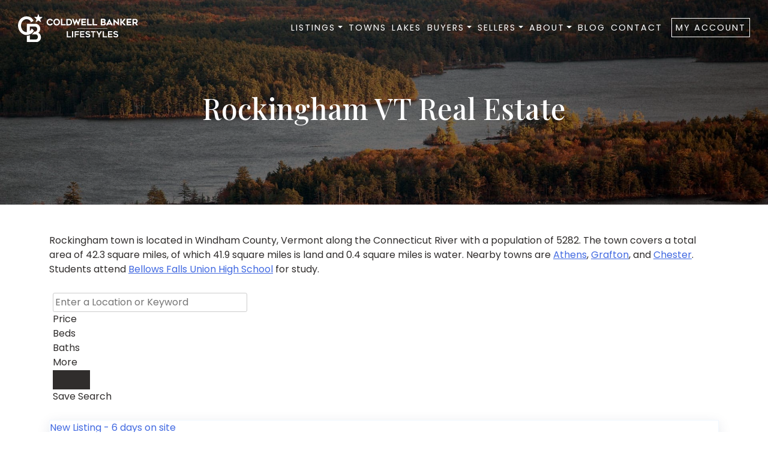

--- FILE ---
content_type: text/html; charset=UTF-8
request_url: https://www.nhfinehomes.com/vermont/rockingham-vt-real-estate/
body_size: 48215
content:
<!doctype html>
<html lang="en-US">
<head>
	<!-- Google Tag Manager -->
<script type="3ce2ed3a4b435c581f9387b1-text/javascript">(function(w,d,s,l,i){w[l]=w[l]||[];w[l].push({'gtm.start':
new Date().getTime(),event:'gtm.js'});var f=d.getElementsByTagName(s)[0],
j=d.createElement(s),dl=l!='dataLayer'?'&l='+l:'';j.async=true;j.src=
'https://www.googletagmanager.com/gtm.js?id='+i+dl;f.parentNode.insertBefore(j,f);
})(window,document,'script','dataLayer','GTM-NSCPV3');</script>
<!-- End Google Tag Manager -->
	<meta charset="UTF-8">
	<meta name="viewport" content="width=device-width, initial-scale=1">
	<link rel="profile" href="https://gmpg.org/xfn/11">
	<link rel="preconnect" href="https://fonts.gstatic.com">
	<link href="https://fonts.googleapis.com/css2?family=Poppins:ital,wght@0,300;0,400;0,500;0,600;0,700;1,300;1,400;1,500;1,600;1,700&display=swap" rel="stylesheet">
	<link href="https://fonts.googleapis.com/css2?family=Playfair+Display:ital,wght@0,400;0,500;0,600;0,700;1,400;1,500;1,700&display=swap" rel="stylesheet">
	<meta name='robots' content='index, follow, max-image-preview:large, max-snippet:-1, max-video-preview:-1' />

	<!-- This site is optimized with the Yoast SEO plugin v26.7 - https://yoast.com/wordpress/plugins/seo/ -->
	<title>Rockingham VT Real Estate - Experience Homes Group</title>
	<meta name="description" content="Search for all new homes for sale in Rockingham, Vermont. Save your favorite listings and get alerts of new listings for free." />
	<link rel="canonical" href="https://www.nhfinehomes.com/vermont/rockingham-vt-real-estate/" />
	<meta property="og:locale" content="en_US" />
	<meta property="og:type" content="article" />
	<meta property="og:title" content="Rockingham VT Real Estate - Experience Homes Group" />
	<meta property="og:description" content="Search for all new homes for sale in Rockingham, Vermont. Save your favorite listings and get alerts of new listings for free." />
	<meta property="og:url" content="https://www.nhfinehomes.com/vermont/rockingham-vt-real-estate/" />
	<meta property="og:site_name" content="Experience Homes Group" />
	<meta property="article:publisher" content="https://www.facebook.com/nhfinehomes" />
	<meta name="twitter:card" content="summary_large_image" />
	<meta name="twitter:label1" content="Est. reading time" />
	<meta name="twitter:data1" content="1 minute" />
	<script type="application/ld+json" class="yoast-schema-graph">{"@context":"https://schema.org","@graph":[{"@type":"WebPage","@id":"https://www.nhfinehomes.com/vermont/rockingham-vt-real-estate/","url":"https://www.nhfinehomes.com/vermont/rockingham-vt-real-estate/","name":"Rockingham VT Real Estate - Experience Homes Group","isPartOf":{"@id":"https://www.nhfinehomes.com/#website"},"datePublished":"2021-10-24T09:51:08+00:00","description":"Search for all new homes for sale in Rockingham, Vermont. Save your favorite listings and get alerts of new listings for free.","breadcrumb":{"@id":"https://www.nhfinehomes.com/vermont/rockingham-vt-real-estate/#breadcrumb"},"inLanguage":"en-US","potentialAction":[{"@type":"ReadAction","target":["https://www.nhfinehomes.com/vermont/rockingham-vt-real-estate/"]}]},{"@type":"BreadcrumbList","@id":"https://www.nhfinehomes.com/vermont/rockingham-vt-real-estate/#breadcrumb","itemListElement":[{"@type":"ListItem","position":1,"name":"Home","item":"https://www.nhfinehomes.com/"},{"@type":"ListItem","position":2,"name":"Homes for Sale in VT","item":"https://www.nhfinehomes.com/vermont/"},{"@type":"ListItem","position":3,"name":"Rockingham VT Real Estate"}]},{"@type":"WebSite","@id":"https://www.nhfinehomes.com/#website","url":"https://www.nhfinehomes.com/","name":"Waterfront Homes For Sale in NH","description":"","publisher":{"@id":"https://www.nhfinehomes.com/#organization"},"potentialAction":[{"@type":"SearchAction","target":{"@type":"EntryPoint","urlTemplate":"https://www.nhfinehomes.com/?s={search_term_string}"},"query-input":{"@type":"PropertyValueSpecification","valueRequired":true,"valueName":"search_term_string"}}],"inLanguage":"en-US"},{"@type":"Organization","@id":"https://www.nhfinehomes.com/#organization","name":"Experience Homes Group","url":"https://www.nhfinehomes.com/","logo":{"@type":"ImageObject","inLanguage":"en-US","@id":"https://www.nhfinehomes.com/#/schema/logo/image/","url":"https://www.nhfinehomes.com/wp-content/uploads/2021/04/ehg_logo.png","contentUrl":"https://www.nhfinehomes.com/wp-content/uploads/2021/04/ehg_logo.png","width":321,"height":50,"caption":"Experience Homes Group"},"image":{"@id":"https://www.nhfinehomes.com/#/schema/logo/image/"},"sameAs":["https://www.facebook.com/nhfinehomes","https://www.youtube.com/nhfinehomes"]}]}</script>
	<!-- / Yoast SEO plugin. -->


<link rel="alternate" type="application/rss+xml" title="Experience Homes Group &raquo; Feed" href="https://www.nhfinehomes.com/feed/" />
<link rel="alternate" type="application/rss+xml" title="Experience Homes Group &raquo; Comments Feed" href="https://www.nhfinehomes.com/comments/feed/" />
<link rel="alternate" title="oEmbed (JSON)" type="application/json+oembed" href="https://www.nhfinehomes.com/wp-json/oembed/1.0/embed?url=https%3A%2F%2Fwww.nhfinehomes.com%2Fvermont%2Frockingham-vt-real-estate%2F" />
<link rel="alternate" title="oEmbed (XML)" type="text/xml+oembed" href="https://www.nhfinehomes.com/wp-json/oembed/1.0/embed?url=https%3A%2F%2Fwww.nhfinehomes.com%2Fvermont%2Frockingham-vt-real-estate%2F&#038;format=xml" />
		<!-- This site uses the Google Analytics by MonsterInsights plugin v9.11.1 - Using Analytics tracking - https://www.monsterinsights.com/ -->
							<script src="//www.googletagmanager.com/gtag/js?id=G-H0EKR2SGLY"  data-cfasync="false" data-wpfc-render="false" async></script>
			<script data-cfasync="false" data-wpfc-render="false">
				var mi_version = '9.11.1';
				var mi_track_user = true;
				var mi_no_track_reason = '';
								var MonsterInsightsDefaultLocations = {"page_location":"https:\/\/www.nhfinehomes.com\/vermont\/rockingham-vt-real-estate\/"};
								if ( typeof MonsterInsightsPrivacyGuardFilter === 'function' ) {
					var MonsterInsightsLocations = (typeof MonsterInsightsExcludeQuery === 'object') ? MonsterInsightsPrivacyGuardFilter( MonsterInsightsExcludeQuery ) : MonsterInsightsPrivacyGuardFilter( MonsterInsightsDefaultLocations );
				} else {
					var MonsterInsightsLocations = (typeof MonsterInsightsExcludeQuery === 'object') ? MonsterInsightsExcludeQuery : MonsterInsightsDefaultLocations;
				}

								var disableStrs = [
										'ga-disable-G-H0EKR2SGLY',
									];

				/* Function to detect opted out users */
				function __gtagTrackerIsOptedOut() {
					for (var index = 0; index < disableStrs.length; index++) {
						if (document.cookie.indexOf(disableStrs[index] + '=true') > -1) {
							return true;
						}
					}

					return false;
				}

				/* Disable tracking if the opt-out cookie exists. */
				if (__gtagTrackerIsOptedOut()) {
					for (var index = 0; index < disableStrs.length; index++) {
						window[disableStrs[index]] = true;
					}
				}

				/* Opt-out function */
				function __gtagTrackerOptout() {
					for (var index = 0; index < disableStrs.length; index++) {
						document.cookie = disableStrs[index] + '=true; expires=Thu, 31 Dec 2099 23:59:59 UTC; path=/';
						window[disableStrs[index]] = true;
					}
				}

				if ('undefined' === typeof gaOptout) {
					function gaOptout() {
						__gtagTrackerOptout();
					}
				}
								window.dataLayer = window.dataLayer || [];

				window.MonsterInsightsDualTracker = {
					helpers: {},
					trackers: {},
				};
				if (mi_track_user) {
					function __gtagDataLayer() {
						dataLayer.push(arguments);
					}

					function __gtagTracker(type, name, parameters) {
						if (!parameters) {
							parameters = {};
						}

						if (parameters.send_to) {
							__gtagDataLayer.apply(null, arguments);
							return;
						}

						if (type === 'event') {
														parameters.send_to = monsterinsights_frontend.v4_id;
							var hookName = name;
							if (typeof parameters['event_category'] !== 'undefined') {
								hookName = parameters['event_category'] + ':' + name;
							}

							if (typeof MonsterInsightsDualTracker.trackers[hookName] !== 'undefined') {
								MonsterInsightsDualTracker.trackers[hookName](parameters);
							} else {
								__gtagDataLayer('event', name, parameters);
							}
							
						} else {
							__gtagDataLayer.apply(null, arguments);
						}
					}

					__gtagTracker('js', new Date());
					__gtagTracker('set', {
						'developer_id.dZGIzZG': true,
											});
					if ( MonsterInsightsLocations.page_location ) {
						__gtagTracker('set', MonsterInsightsLocations);
					}
										__gtagTracker('config', 'G-H0EKR2SGLY', {"forceSSL":"true","link_attribution":"true"} );
										window.gtag = __gtagTracker;										(function () {
						/* https://developers.google.com/analytics/devguides/collection/analyticsjs/ */
						/* ga and __gaTracker compatibility shim. */
						var noopfn = function () {
							return null;
						};
						var newtracker = function () {
							return new Tracker();
						};
						var Tracker = function () {
							return null;
						};
						var p = Tracker.prototype;
						p.get = noopfn;
						p.set = noopfn;
						p.send = function () {
							var args = Array.prototype.slice.call(arguments);
							args.unshift('send');
							__gaTracker.apply(null, args);
						};
						var __gaTracker = function () {
							var len = arguments.length;
							if (len === 0) {
								return;
							}
							var f = arguments[len - 1];
							if (typeof f !== 'object' || f === null || typeof f.hitCallback !== 'function') {
								if ('send' === arguments[0]) {
									var hitConverted, hitObject = false, action;
									if ('event' === arguments[1]) {
										if ('undefined' !== typeof arguments[3]) {
											hitObject = {
												'eventAction': arguments[3],
												'eventCategory': arguments[2],
												'eventLabel': arguments[4],
												'value': arguments[5] ? arguments[5] : 1,
											}
										}
									}
									if ('pageview' === arguments[1]) {
										if ('undefined' !== typeof arguments[2]) {
											hitObject = {
												'eventAction': 'page_view',
												'page_path': arguments[2],
											}
										}
									}
									if (typeof arguments[2] === 'object') {
										hitObject = arguments[2];
									}
									if (typeof arguments[5] === 'object') {
										Object.assign(hitObject, arguments[5]);
									}
									if ('undefined' !== typeof arguments[1].hitType) {
										hitObject = arguments[1];
										if ('pageview' === hitObject.hitType) {
											hitObject.eventAction = 'page_view';
										}
									}
									if (hitObject) {
										action = 'timing' === arguments[1].hitType ? 'timing_complete' : hitObject.eventAction;
										hitConverted = mapArgs(hitObject);
										__gtagTracker('event', action, hitConverted);
									}
								}
								return;
							}

							function mapArgs(args) {
								var arg, hit = {};
								var gaMap = {
									'eventCategory': 'event_category',
									'eventAction': 'event_action',
									'eventLabel': 'event_label',
									'eventValue': 'event_value',
									'nonInteraction': 'non_interaction',
									'timingCategory': 'event_category',
									'timingVar': 'name',
									'timingValue': 'value',
									'timingLabel': 'event_label',
									'page': 'page_path',
									'location': 'page_location',
									'title': 'page_title',
									'referrer' : 'page_referrer',
								};
								for (arg in args) {
																		if (!(!args.hasOwnProperty(arg) || !gaMap.hasOwnProperty(arg))) {
										hit[gaMap[arg]] = args[arg];
									} else {
										hit[arg] = args[arg];
									}
								}
								return hit;
							}

							try {
								f.hitCallback();
							} catch (ex) {
							}
						};
						__gaTracker.create = newtracker;
						__gaTracker.getByName = newtracker;
						__gaTracker.getAll = function () {
							return [];
						};
						__gaTracker.remove = noopfn;
						__gaTracker.loaded = true;
						window['__gaTracker'] = __gaTracker;
					})();
									} else {
										console.log("");
					(function () {
						function __gtagTracker() {
							return null;
						}

						window['__gtagTracker'] = __gtagTracker;
						window['gtag'] = __gtagTracker;
					})();
									}
			</script>
							<!-- / Google Analytics by MonsterInsights -->
		<style id='wp-img-auto-sizes-contain-inline-css'>
img:is([sizes=auto i],[sizes^="auto," i]){contain-intrinsic-size:3000px 1500px}
/*# sourceURL=wp-img-auto-sizes-contain-inline-css */
</style>
<style id='wp-emoji-styles-inline-css'>

	img.wp-smiley, img.emoji {
		display: inline !important;
		border: none !important;
		box-shadow: none !important;
		height: 1em !important;
		width: 1em !important;
		margin: 0 0.07em !important;
		vertical-align: -0.1em !important;
		background: none !important;
		padding: 0 !important;
	}
/*# sourceURL=wp-emoji-styles-inline-css */
</style>
<style id='wp-block-library-inline-css'>
:root{--wp-block-synced-color:#7a00df;--wp-block-synced-color--rgb:122,0,223;--wp-bound-block-color:var(--wp-block-synced-color);--wp-editor-canvas-background:#ddd;--wp-admin-theme-color:#007cba;--wp-admin-theme-color--rgb:0,124,186;--wp-admin-theme-color-darker-10:#006ba1;--wp-admin-theme-color-darker-10--rgb:0,107,160.5;--wp-admin-theme-color-darker-20:#005a87;--wp-admin-theme-color-darker-20--rgb:0,90,135;--wp-admin-border-width-focus:2px}@media (min-resolution:192dpi){:root{--wp-admin-border-width-focus:1.5px}}.wp-element-button{cursor:pointer}:root .has-very-light-gray-background-color{background-color:#eee}:root .has-very-dark-gray-background-color{background-color:#313131}:root .has-very-light-gray-color{color:#eee}:root .has-very-dark-gray-color{color:#313131}:root .has-vivid-green-cyan-to-vivid-cyan-blue-gradient-background{background:linear-gradient(135deg,#00d084,#0693e3)}:root .has-purple-crush-gradient-background{background:linear-gradient(135deg,#34e2e4,#4721fb 50%,#ab1dfe)}:root .has-hazy-dawn-gradient-background{background:linear-gradient(135deg,#faaca8,#dad0ec)}:root .has-subdued-olive-gradient-background{background:linear-gradient(135deg,#fafae1,#67a671)}:root .has-atomic-cream-gradient-background{background:linear-gradient(135deg,#fdd79a,#004a59)}:root .has-nightshade-gradient-background{background:linear-gradient(135deg,#330968,#31cdcf)}:root .has-midnight-gradient-background{background:linear-gradient(135deg,#020381,#2874fc)}:root{--wp--preset--font-size--normal:16px;--wp--preset--font-size--huge:42px}.has-regular-font-size{font-size:1em}.has-larger-font-size{font-size:2.625em}.has-normal-font-size{font-size:var(--wp--preset--font-size--normal)}.has-huge-font-size{font-size:var(--wp--preset--font-size--huge)}.has-text-align-center{text-align:center}.has-text-align-left{text-align:left}.has-text-align-right{text-align:right}.has-fit-text{white-space:nowrap!important}#end-resizable-editor-section{display:none}.aligncenter{clear:both}.items-justified-left{justify-content:flex-start}.items-justified-center{justify-content:center}.items-justified-right{justify-content:flex-end}.items-justified-space-between{justify-content:space-between}.screen-reader-text{border:0;clip-path:inset(50%);height:1px;margin:-1px;overflow:hidden;padding:0;position:absolute;width:1px;word-wrap:normal!important}.screen-reader-text:focus{background-color:#ddd;clip-path:none;color:#444;display:block;font-size:1em;height:auto;left:5px;line-height:normal;padding:15px 23px 14px;text-decoration:none;top:5px;width:auto;z-index:100000}html :where(.has-border-color){border-style:solid}html :where([style*=border-top-color]){border-top-style:solid}html :where([style*=border-right-color]){border-right-style:solid}html :where([style*=border-bottom-color]){border-bottom-style:solid}html :where([style*=border-left-color]){border-left-style:solid}html :where([style*=border-width]){border-style:solid}html :where([style*=border-top-width]){border-top-style:solid}html :where([style*=border-right-width]){border-right-style:solid}html :where([style*=border-bottom-width]){border-bottom-style:solid}html :where([style*=border-left-width]){border-left-style:solid}html :where(img[class*=wp-image-]){height:auto;max-width:100%}:where(figure){margin:0 0 1em}html :where(.is-position-sticky){--wp-admin--admin-bar--position-offset:var(--wp-admin--admin-bar--height,0px)}@media screen and (max-width:600px){html :where(.is-position-sticky){--wp-admin--admin-bar--position-offset:0px}}

/*# sourceURL=wp-block-library-inline-css */
</style><style id='global-styles-inline-css'>
:root{--wp--preset--aspect-ratio--square: 1;--wp--preset--aspect-ratio--4-3: 4/3;--wp--preset--aspect-ratio--3-4: 3/4;--wp--preset--aspect-ratio--3-2: 3/2;--wp--preset--aspect-ratio--2-3: 2/3;--wp--preset--aspect-ratio--16-9: 16/9;--wp--preset--aspect-ratio--9-16: 9/16;--wp--preset--color--black: #000000;--wp--preset--color--cyan-bluish-gray: #abb8c3;--wp--preset--color--white: #ffffff;--wp--preset--color--pale-pink: #f78da7;--wp--preset--color--vivid-red: #cf2e2e;--wp--preset--color--luminous-vivid-orange: #ff6900;--wp--preset--color--luminous-vivid-amber: #fcb900;--wp--preset--color--light-green-cyan: #7bdcb5;--wp--preset--color--vivid-green-cyan: #00d084;--wp--preset--color--pale-cyan-blue: #8ed1fc;--wp--preset--color--vivid-cyan-blue: #0693e3;--wp--preset--color--vivid-purple: #9b51e0;--wp--preset--gradient--vivid-cyan-blue-to-vivid-purple: linear-gradient(135deg,rgb(6,147,227) 0%,rgb(155,81,224) 100%);--wp--preset--gradient--light-green-cyan-to-vivid-green-cyan: linear-gradient(135deg,rgb(122,220,180) 0%,rgb(0,208,130) 100%);--wp--preset--gradient--luminous-vivid-amber-to-luminous-vivid-orange: linear-gradient(135deg,rgb(252,185,0) 0%,rgb(255,105,0) 100%);--wp--preset--gradient--luminous-vivid-orange-to-vivid-red: linear-gradient(135deg,rgb(255,105,0) 0%,rgb(207,46,46) 100%);--wp--preset--gradient--very-light-gray-to-cyan-bluish-gray: linear-gradient(135deg,rgb(238,238,238) 0%,rgb(169,184,195) 100%);--wp--preset--gradient--cool-to-warm-spectrum: linear-gradient(135deg,rgb(74,234,220) 0%,rgb(151,120,209) 20%,rgb(207,42,186) 40%,rgb(238,44,130) 60%,rgb(251,105,98) 80%,rgb(254,248,76) 100%);--wp--preset--gradient--blush-light-purple: linear-gradient(135deg,rgb(255,206,236) 0%,rgb(152,150,240) 100%);--wp--preset--gradient--blush-bordeaux: linear-gradient(135deg,rgb(254,205,165) 0%,rgb(254,45,45) 50%,rgb(107,0,62) 100%);--wp--preset--gradient--luminous-dusk: linear-gradient(135deg,rgb(255,203,112) 0%,rgb(199,81,192) 50%,rgb(65,88,208) 100%);--wp--preset--gradient--pale-ocean: linear-gradient(135deg,rgb(255,245,203) 0%,rgb(182,227,212) 50%,rgb(51,167,181) 100%);--wp--preset--gradient--electric-grass: linear-gradient(135deg,rgb(202,248,128) 0%,rgb(113,206,126) 100%);--wp--preset--gradient--midnight: linear-gradient(135deg,rgb(2,3,129) 0%,rgb(40,116,252) 100%);--wp--preset--font-size--small: 13px;--wp--preset--font-size--medium: 20px;--wp--preset--font-size--large: 36px;--wp--preset--font-size--x-large: 42px;--wp--preset--spacing--20: 0.44rem;--wp--preset--spacing--30: 0.67rem;--wp--preset--spacing--40: 1rem;--wp--preset--spacing--50: 1.5rem;--wp--preset--spacing--60: 2.25rem;--wp--preset--spacing--70: 3.38rem;--wp--preset--spacing--80: 5.06rem;--wp--preset--shadow--natural: 6px 6px 9px rgba(0, 0, 0, 0.2);--wp--preset--shadow--deep: 12px 12px 50px rgba(0, 0, 0, 0.4);--wp--preset--shadow--sharp: 6px 6px 0px rgba(0, 0, 0, 0.2);--wp--preset--shadow--outlined: 6px 6px 0px -3px rgb(255, 255, 255), 6px 6px rgb(0, 0, 0);--wp--preset--shadow--crisp: 6px 6px 0px rgb(0, 0, 0);}:where(.is-layout-flex){gap: 0.5em;}:where(.is-layout-grid){gap: 0.5em;}body .is-layout-flex{display: flex;}.is-layout-flex{flex-wrap: wrap;align-items: center;}.is-layout-flex > :is(*, div){margin: 0;}body .is-layout-grid{display: grid;}.is-layout-grid > :is(*, div){margin: 0;}:where(.wp-block-columns.is-layout-flex){gap: 2em;}:where(.wp-block-columns.is-layout-grid){gap: 2em;}:where(.wp-block-post-template.is-layout-flex){gap: 1.25em;}:where(.wp-block-post-template.is-layout-grid){gap: 1.25em;}.has-black-color{color: var(--wp--preset--color--black) !important;}.has-cyan-bluish-gray-color{color: var(--wp--preset--color--cyan-bluish-gray) !important;}.has-white-color{color: var(--wp--preset--color--white) !important;}.has-pale-pink-color{color: var(--wp--preset--color--pale-pink) !important;}.has-vivid-red-color{color: var(--wp--preset--color--vivid-red) !important;}.has-luminous-vivid-orange-color{color: var(--wp--preset--color--luminous-vivid-orange) !important;}.has-luminous-vivid-amber-color{color: var(--wp--preset--color--luminous-vivid-amber) !important;}.has-light-green-cyan-color{color: var(--wp--preset--color--light-green-cyan) !important;}.has-vivid-green-cyan-color{color: var(--wp--preset--color--vivid-green-cyan) !important;}.has-pale-cyan-blue-color{color: var(--wp--preset--color--pale-cyan-blue) !important;}.has-vivid-cyan-blue-color{color: var(--wp--preset--color--vivid-cyan-blue) !important;}.has-vivid-purple-color{color: var(--wp--preset--color--vivid-purple) !important;}.has-black-background-color{background-color: var(--wp--preset--color--black) !important;}.has-cyan-bluish-gray-background-color{background-color: var(--wp--preset--color--cyan-bluish-gray) !important;}.has-white-background-color{background-color: var(--wp--preset--color--white) !important;}.has-pale-pink-background-color{background-color: var(--wp--preset--color--pale-pink) !important;}.has-vivid-red-background-color{background-color: var(--wp--preset--color--vivid-red) !important;}.has-luminous-vivid-orange-background-color{background-color: var(--wp--preset--color--luminous-vivid-orange) !important;}.has-luminous-vivid-amber-background-color{background-color: var(--wp--preset--color--luminous-vivid-amber) !important;}.has-light-green-cyan-background-color{background-color: var(--wp--preset--color--light-green-cyan) !important;}.has-vivid-green-cyan-background-color{background-color: var(--wp--preset--color--vivid-green-cyan) !important;}.has-pale-cyan-blue-background-color{background-color: var(--wp--preset--color--pale-cyan-blue) !important;}.has-vivid-cyan-blue-background-color{background-color: var(--wp--preset--color--vivid-cyan-blue) !important;}.has-vivid-purple-background-color{background-color: var(--wp--preset--color--vivid-purple) !important;}.has-black-border-color{border-color: var(--wp--preset--color--black) !important;}.has-cyan-bluish-gray-border-color{border-color: var(--wp--preset--color--cyan-bluish-gray) !important;}.has-white-border-color{border-color: var(--wp--preset--color--white) !important;}.has-pale-pink-border-color{border-color: var(--wp--preset--color--pale-pink) !important;}.has-vivid-red-border-color{border-color: var(--wp--preset--color--vivid-red) !important;}.has-luminous-vivid-orange-border-color{border-color: var(--wp--preset--color--luminous-vivid-orange) !important;}.has-luminous-vivid-amber-border-color{border-color: var(--wp--preset--color--luminous-vivid-amber) !important;}.has-light-green-cyan-border-color{border-color: var(--wp--preset--color--light-green-cyan) !important;}.has-vivid-green-cyan-border-color{border-color: var(--wp--preset--color--vivid-green-cyan) !important;}.has-pale-cyan-blue-border-color{border-color: var(--wp--preset--color--pale-cyan-blue) !important;}.has-vivid-cyan-blue-border-color{border-color: var(--wp--preset--color--vivid-cyan-blue) !important;}.has-vivid-purple-border-color{border-color: var(--wp--preset--color--vivid-purple) !important;}.has-vivid-cyan-blue-to-vivid-purple-gradient-background{background: var(--wp--preset--gradient--vivid-cyan-blue-to-vivid-purple) !important;}.has-light-green-cyan-to-vivid-green-cyan-gradient-background{background: var(--wp--preset--gradient--light-green-cyan-to-vivid-green-cyan) !important;}.has-luminous-vivid-amber-to-luminous-vivid-orange-gradient-background{background: var(--wp--preset--gradient--luminous-vivid-amber-to-luminous-vivid-orange) !important;}.has-luminous-vivid-orange-to-vivid-red-gradient-background{background: var(--wp--preset--gradient--luminous-vivid-orange-to-vivid-red) !important;}.has-very-light-gray-to-cyan-bluish-gray-gradient-background{background: var(--wp--preset--gradient--very-light-gray-to-cyan-bluish-gray) !important;}.has-cool-to-warm-spectrum-gradient-background{background: var(--wp--preset--gradient--cool-to-warm-spectrum) !important;}.has-blush-light-purple-gradient-background{background: var(--wp--preset--gradient--blush-light-purple) !important;}.has-blush-bordeaux-gradient-background{background: var(--wp--preset--gradient--blush-bordeaux) !important;}.has-luminous-dusk-gradient-background{background: var(--wp--preset--gradient--luminous-dusk) !important;}.has-pale-ocean-gradient-background{background: var(--wp--preset--gradient--pale-ocean) !important;}.has-electric-grass-gradient-background{background: var(--wp--preset--gradient--electric-grass) !important;}.has-midnight-gradient-background{background: var(--wp--preset--gradient--midnight) !important;}.has-small-font-size{font-size: var(--wp--preset--font-size--small) !important;}.has-medium-font-size{font-size: var(--wp--preset--font-size--medium) !important;}.has-large-font-size{font-size: var(--wp--preset--font-size--large) !important;}.has-x-large-font-size{font-size: var(--wp--preset--font-size--x-large) !important;}
/*# sourceURL=global-styles-inline-css */
</style>

<style id='classic-theme-styles-inline-css'>
/*! This file is auto-generated */
.wp-block-button__link{color:#fff;background-color:#32373c;border-radius:9999px;box-shadow:none;text-decoration:none;padding:calc(.667em + 2px) calc(1.333em + 2px);font-size:1.125em}.wp-block-file__button{background:#32373c;color:#fff;text-decoration:none}
/*# sourceURL=/wp-includes/css/classic-themes.min.css */
</style>
<style id='dominant-color-styles-inline-css'>
img[data-dominant-color]:not(.has-transparency) { background-color: var(--dominant-color); }
/*# sourceURL=dominant-color-styles-inline-css */
</style>
<link rel='stylesheet' id='bodhi-svgs-attachment-css' href='https://www.nhfinehomes.com/wp-content/plugins/svg-support/css/svgs-attachment.css' media='all' />
<link rel='stylesheet' id='nhfinehomes-bootstrap-style-css' href='https://www.nhfinehomes.com/wp-content/themes/nhfinehomes/css/bootstrap.min.css?ver=1.0.0' media='all' />
<link rel='stylesheet' id='nhfinehomes-tablesorter-style-css' href='https://www.nhfinehomes.com/wp-content/themes/nhfinehomes/css/theme.blue.min.css?ver=1.0.0' media='all' />
<link rel='stylesheet' id='nhfinehomes-style-css' href='https://www.nhfinehomes.com/wp-content/themes/nhfinehomes/style.css?ver=1.0.0' media='all' />
<script src="https://www.nhfinehomes.com/wp-content/plugins/google-analytics-for-wordpress/assets/js/frontend-gtag.min.js?ver=9.11.1" id="monsterinsights-frontend-script-js" async data-wp-strategy="async" type="3ce2ed3a4b435c581f9387b1-text/javascript"></script>
<script data-cfasync="false" data-wpfc-render="false" id='monsterinsights-frontend-script-js-extra'>var monsterinsights_frontend = {"js_events_tracking":"true","download_extensions":"doc,pdf,ppt,zip,xls,docx,pptx,xlsx","inbound_paths":"[{\"path\":\"\\\/go\\\/\",\"label\":\"affiliate\"},{\"path\":\"\\\/recommend\\\/\",\"label\":\"affiliate\"}]","home_url":"https:\/\/www.nhfinehomes.com","hash_tracking":"false","v4_id":"G-H0EKR2SGLY"};</script>
<script src="https://www.nhfinehomes.com/wp-includes/js/jquery/jquery.min.js?ver=3.7.1" id="jquery-core-js" type="3ce2ed3a4b435c581f9387b1-text/javascript"></script>
<script src="https://www.nhfinehomes.com/wp-includes/js/jquery/jquery-migrate.min.js?ver=3.4.1" id="jquery-migrate-js" type="3ce2ed3a4b435c581f9387b1-text/javascript"></script>
<link rel="https://api.w.org/" href="https://www.nhfinehomes.com/wp-json/" /><link rel="alternate" title="JSON" type="application/json" href="https://www.nhfinehomes.com/wp-json/wp/v2/pages/2779" /><meta name="generator" content="WordPress 6.9" />
<link rel='shortlink' href='https://www.nhfinehomes.com/?p=2779' />
<meta name="generator" content="auto-sizes 1.7.0">
<meta name="generator" content="dominant-color-images 1.2.0">
<meta name="generator" content="performance-lab 4.0.1; plugins: auto-sizes, dominant-color-images, image-prioritizer, performant-translations, speculation-rules, web-worker-offloading, webp-uploads">
<meta name="generator" content="performant-translations 1.2.0">
<meta name="generator" content="web-worker-offloading 0.2.0">
<meta name="generator" content="webp-uploads 2.6.1">
<style>
	#recommended_searches{
		background-image: url(https://www.nhfinehomes.com/wp-content/themes/nhfinehomes/img/slide-3.jpg);
		background-repeat: no-repeat;
		background-size: cover;
		background-position: center;
		padding: 100px 0 120px 0;
		position: relative;
		z-index: 2;
	}
	#recommended_searches:after{
		content: '';
		left: 0;
		top: 0;
		width: 100%;
		height: 100%;
		background-color: rgba(0,0,0,0.5);
		position: absolute;
		z-index: -1;
	}
	#recommended_searches h2{
		color: #fff;
    	margin-bottom: 60px;
	}
	#tabs_searches > ul {
		padding: 0;
		margin: 0;
		list-style-type: none;
		border-bottom: 1px solid #fff;
	}
	#tabs_searches > ul > li {
		display: inline-block;
		margin: 0 50px 0 0;
	}
	#tabs_searches > ul > li > a {
		color: #fff;
		text-transform: capitalize;
		text-decoration: none;
		font-size: 18px;
		letter-spacing: 0.2px;
		font-weight: 500;
		padding-bottom: 5px;
		display: inline-block;
		outline: none;
	}
	#tabs_searches > ul > li.ui-tabs-active.ui-state-active > a {
		border-bottom: 2px solid #fff;
	}
	.search_lists {
		padding-top: 30px;
	}
	.search_lists ul {
		padding: 0;
		margin: 0;
		list-style-type: none;
		border: 0;
		display: flex;
    	flex-wrap: wrap;
	}
	.search_lists ul li a {
		color: #fff;
		text-decoration: none;
		padding-bottom: 5px;
		display: inline-block;
		outline: none;
	}
	.search_lists ul li a:hover{
		text-decoration: underline;
	}
	#lake_towns .search_lists ul li {
		width: 25%;
		display: inline-block;
	}
	#large_nh_lakes .search_lists ul li {
		width: 33.333%;
		display: inline-block;
	}
	#small_nh_lakes .search_lists ul li {
		width: 33.333%;
		display: inline-block;
	}
	#nh_real_estate .search_lists ul li {
		width: 33.333%;
		display: inline-block;
	}
	.single_post{
		background: #fff!important;
		box-shadow: 0 5px 20px 0 rgb(23 44 82/10%)!important;
		border: 1px solid!important;
		border-color: #f1f8ff!important;
		background-color: #fff!important;
		margin: 50px 0 0 0;
		min-height: 300px;
	}
	.single_post .entry-title{
		padding: 10px 20px;
		font-size: 20px;
		text-transform: capitalize;
		font-weight: 600;
		letter-spacing: 0.5px;
		line-height: 30px;
		font-family: poppins,sans-serif;
	}
	.single_post .entry-title a{
		color: #222;
    	text-decoration: none;
	}
	.site-main .comment-navigation, .site-main .posts-navigation, .site-main .post-navigation {
		margin: 4em 0 0 0;
	}
	.posts-navigation .nav-links a,
	.post-navigation .nav-links a{
		color: #222;
	}
	.post-navigation .nav-links a{
		display: none;
	}
	#homepage_content, #homepage_bottom{
		padding: 50px 0;
	}
	.teaser__content .teaser__headline {
    	line-height: 1.4;
		font-size: 1.6rem;
	}
	.page_info{
		box-shadow: 0 0 4px 0 rgb(74 113 122 / 26%);
		border-radius: 9px;
		padding: 20px 30px 15px;
	}
	.blog_desc {
		margin-top: 40px;
	}
	.single_post .featured_pic a img {
		height: 180px;
		object-fit: cover;
	}
	.postspage .alm-listing .alm-reveal{
		--bs-gutter-x: 1.5rem;
		--bs-gutter-y: 0;
		display: flex;
		flex-wrap: wrap;
		margin-top: calc(var(--bs-gutter-y) * -1);
		margin-right: calc(var(--bs-gutter-x)/ -2);
		margin-left: calc(var(--bs-gutter-x)/ -2);
	}
	.postspage .alm-listing .alm-reveal>*{
		flex-shrink: 0;
		max-width: 100%;
		padding-right: calc(var(--bs-gutter-x)/ 2);
		padding-left: calc(var(--bs-gutter-x)/ 2);
		margin-top: var(--bs-gutter-y);
	}
	#municipality_table .tablesorter-blue th {
		font-family: playfair display,serif;
		font-size: 18px;
		background-color: #fff;
		padding: 10px;
		text-shadow: none;
	}
	#municipality_table .tablesorter-blue th > div{
		color: #4169e1;
   	 	text-decoration: underline;
	}
	#municipality_table .tablesorter-blue tbody td, 
	#municipality_table .tablesorter-blue tfoot td, 
	#municipality_table .tablesorter-blue tfoot th {
		padding: 5px 10px;
		font-size: 14px;
	}
	#municipality_table .tablesorter-blue tbody td a{
		font-weight: 500;
		color: #3d3d3d;
	}
	#municipality_table .tablesorter-blue tbody>tr.even.hover>td, 
	#municipality_table .tablesorter-blue tbody>tr.even:hover+tr.tablesorter-childRow+tr.tablesorter-childRow>td, 
	#municipality_table .tablesorter-blue tbody>tr.even:hover+tr.tablesorter-childRow>td, 
	#municipality_table .tablesorter-blue tbody>tr.even:hover>td, 
	#municipality_table .tablesorter-blue tbody>tr.hover>td, 
	#municipality_table .tablesorter-blue tbody>tr:hover+tr.tablesorter-childRow+tr.tablesorter-childRow>td, 
	#municipality_table .tablesorter-blue tbody>tr:hover+tr.tablesorter-childRow>td, 
	#municipality_table .tablesorter-blue tbody>tr:hover>td {
    	background-color: #bfdafe;
	}
	@media (max-width: 1100px){
		.postspage .alm-listing .alm-reveal .col-2 {
			width: 33.3333333333%;
		}
	}
	@media (max-width: 767px){
		.postspage .alm-listing .alm-reveal .col-2 {
			width: 100%;
		}
		h2.kicker__headline, h1.hero__container__headline, div.sidx-small-screen {
			margin-left: 10%;
			margin-right: 10%;
		}
		.section_title.small_text h2{
			margin-left: 10%;
			margin-right: 10%;
		}
		section.hero_slider {
			min-height: 550px !important;
		}
	}
	@media (min-width: 1200px) and (max-width: 1400px){
		.navbar-dark .navbar-nav .nav-link {
    		padding-left: .3rem;
    		padding-right: .3rem;
		}
		.navbar-dark .navbar-nav .sign-in-btn .nav-link {
			padding: 6px;
		}
	}
	@media (min-width: 1300px){
		#idx_search {
    		max-width: 1200px;
		}
	}
	@media (min-width: 1580px){
		.container, .container-lg, .container-md, .container-sm, .container-xl, .container-xxl {
			max-width: 1500px;
		}
	}
</style>
	<style>
		.navbar-dark .navbar-nav .tel-btn.nhfine{
			display: none;
		}
		.navbar-dark .navbar-nav .tel-btn.vermont{
			display: list-item;
		}
	</style>
<meta name="generator" content="speculation-rules 1.6.0">
<meta data-od-replaced-content="optimization-detective 1.0.0-beta4" name="generator" content="optimization-detective 1.0.0-beta4; url_metric_groups={0:empty, 480:empty, 600:empty, 782:populated}">
<meta name="generator" content="image-prioritizer 1.0.0-beta3">
		<style type="text/css">
					.site-title,
			.site-description {
				position: absolute;
				clip: rect(1px, 1px, 1px, 1px);
				}
					</style>
		<link rel="icon" href="https://www.nhfinehomes.com/wp-content/uploads/2021/06/cropped-ehg_mark_dark_512-32x32.png" sizes="32x32" />
<link rel="icon" href="https://www.nhfinehomes.com/wp-content/uploads/2021/06/cropped-ehg_mark_dark_512-192x192.png" sizes="192x192" />
<link rel="apple-touch-icon" href="https://www.nhfinehomes.com/wp-content/uploads/2021/06/cropped-ehg_mark_dark_512-180x180.png" />
<meta name="msapplication-TileImage" content="https://www.nhfinehomes.com/wp-content/uploads/2021/06/cropped-ehg_mark_dark_512-270x270.png" />
		<style id="wp-custom-css">
			.container-fluid {
   padding: 0 5% 0 5%;
}
.alm-listing .col-2 {
  width: 16.6666666667%;
  display: inline-flex;
  margin: 20px;		
}
section.hero_slider {
    min-height: 610px;
}
		</style>
			<link rel='stylesheet' id='showcaseidx-css-0-css' href='https://search.showcaseidx.com/css/app-6f7b3237ad1cc9e1a48d.css?ver=6.9' media='all' />
<link data-od-added-tag rel="preload" fetchpriority="high" as="image" href="https://www.nhfinehomes.com/wp-content/uploads/2021/05/banner.jpg" media="screen and (782px &lt; width)">
</head>

<body data-rsssl=1 class="wp-singular page-template-default page page-id-2779 page-child parent-pageid-2055 wp-custom-logo wp-theme-nhfinehomes no-sidebar">
	<!-- Google Tag Manager (noscript) -->
<noscript><iframe src="https://www.googletagmanager.com/ns.html?id=GTM-NSCPV3"
height="0" width="0" style="display:none;visibility:hidden"></iframe></noscript>
<!-- End Google Tag Manager (noscript) -->
<div id="page" class="site">

	<div id="wrapper-navbar" itemscope itemtype="http://schema.org/WebSite">
		
		<a class="skip-link sr-only sr-only-focusable" href="#content">Skip to content</a>

		<nav class="navbar navbar-expand-xl navbar-dark bg-primary">

			<div class="site-branding navbar-brand">
								<a href="https://www.nhfinehomes.com/" class="custom-logo-link" rel="home">
					<img data-od-xpath="/HTML/BODY/DIV[@id=&apos;page&apos;]/*[1][self::DIV]/*[2][self::NAV]/*[1][self::DIV]/*[1][self::A]/*[1][self::IMG]" width="316" height="50" src="https://www.nhfinehomes.com/wp-content/uploads/2021/10/FHomeSlideshowLogo.svg" data-src="https://www.nhfinehomes.com/wp-content/uploads/2021/10/FHomeSlideshowLogo.svg" class="custom-logo lazy loaded" alt="Coldwell Banker Lifestyles" data-srcset="https://www.nhfinehomes.com/wp-content/uploads/2021/10/FHomeSlideshowLogo.svg 316w, https://www.nhfinehomes.com/wp-content/uploads/2021/10/FHomeSlideshowLogo-300x47.svg 300w" data-sizes="(max-width: 316px) 100vw, 316px" sizes="(max-width: 316px) 100vw, 316px" srcset="https://www.nhfinehomes.com/wp-content/uploads/2021/10/FHomeSlideshowLogo.svg 316w, https://www.nhfinehomes.com/wp-content/uploads/2021/10/FHomeSlideshowLogo-300x47.svg 300w" data-was-processed="true">
				</a>
									<p class="site-title"><a href="https://www.nhfinehomes.com/" rel="home">Experience Homes Group</a></p>
								</div><!-- .site-branding -->
						
			<button class="navbar-toggler" type="button" data-bs-toggle="collapse" data-bs-target="#navbarNavDropdown" aria-controls="navbarNavDropdown" aria-expanded="false" aria-label="Toggle navigation">
					<span class="navbar-toggler-icon"></span>
			</button>
			
			<div id="navbarNavDropdown" class="collapse navbar-collapse"><ul id="primary-menu" class="navbar-nav mb-2 mb-lg-0"><li itemscope="itemscope" itemtype="https://www.schema.org/SiteNavigationElement" id="menu-item-41" class="menu-item menu-item-type-custom menu-item-object-custom menu-item-has-children dropdown menu-item-41 nav-item"><a title="Listings" href="https://www.nhfinehomes.com/homes/" data-toggle="dropdown" aria-haspopup="true" aria-expanded="false" class="dropdown-toggle nav-link" id="menu-item-dropdown-41">Listings</a>
<ul class="dropdown-menu" aria-labelledby="menu-item-dropdown-41" role="menu">
	<li itemscope="itemscope" itemtype="https://www.schema.org/SiteNavigationElement" id="menu-item-2383" class="menu-item menu-item-type-custom menu-item-object-custom menu-item-2383 nav-item"><a title="Search All Listings" href="https://www.nhfinehomes.com/homes/" class="dropdown-item">Search All Listings</a></li>
	<li itemscope="itemscope" itemtype="https://www.schema.org/SiteNavigationElement" id="menu-item-871" class="menu-item menu-item-type-custom menu-item-object-custom menu-item-871 nav-item"><a title="Search by Waterbody" href="https://www.nhfinehomes.com/waterfront-homes-for-sale-in-nh/" class="dropdown-item">Search by Waterbody</a></li>
	<li itemscope="itemscope" itemtype="https://www.schema.org/SiteNavigationElement" id="menu-item-870" class="menu-item menu-item-type-custom menu-item-object-custom menu-item-870 nav-item"><a title="Search by Town" href="https://www.nhfinehomes.com/towns/" class="dropdown-item">Search by Town</a></li>
	<li itemscope="itemscope" itemtype="https://www.schema.org/SiteNavigationElement" id="menu-item-869" class="menu-item menu-item-type-post_type menu-item-object-page menu-item-869 nav-item"><a title="All Waterfront Homes" href="https://www.nhfinehomes.com/nh-waterfront-homes-for-sale/" class="dropdown-item">All Waterfront Homes</a></li>
	<li itemscope="itemscope" itemtype="https://www.schema.org/SiteNavigationElement" id="menu-item-2396" class="menu-item menu-item-type-post_type menu-item-object-page menu-item-2396 nav-item"><a title="Land For Sale in New Hampshire" href="https://www.nhfinehomes.com/land-for-sale-in-nh/" class="dropdown-item">Land For Sale in New Hampshire</a></li>
	<li itemscope="itemscope" itemtype="https://www.schema.org/SiteNavigationElement" id="menu-item-1676" class="menu-item menu-item-type-post_type menu-item-object-page menu-item-1676 nav-item"><a title="New Construction" href="https://www.nhfinehomes.com/nh-new-homes/" class="dropdown-item">New Construction</a></li>
	<li itemscope="itemscope" itemtype="https://www.schema.org/SiteNavigationElement" id="menu-item-1607" class="menu-item menu-item-type-post_type menu-item-object-post menu-item-1607 nav-item"><a title="Multi Family Homes" href="https://www.nhfinehomes.com/nh-multifamily-for-sale/" class="dropdown-item">Multi Family Homes</a></li>
	<li itemscope="itemscope" itemtype="https://www.schema.org/SiteNavigationElement" id="menu-item-2048" class="menu-item menu-item-type-post_type menu-item-object-page menu-item-2048 nav-item"><a title="Recent Price Changes" href="https://www.nhfinehomes.com/homes-with-price-changes-in-the-past-7-days/" class="dropdown-item">Recent Price Changes</a></li>
	<li itemscope="itemscope" itemtype="https://www.schema.org/SiteNavigationElement" id="menu-item-2402" class="menu-item menu-item-type-post_type menu-item-object-page menu-item-2402 nav-item"><a title="Open Houses" href="https://www.nhfinehomes.com/open-houses/" class="dropdown-item">Open Houses</a></li>
</ul>
</li>
<li itemscope="itemscope" itemtype="https://www.schema.org/SiteNavigationElement" id="menu-item-42" class="menu-item menu-item-type-custom menu-item-object-custom menu-item-42 nav-item"><a title="Towns" href="https://www.nhfinehomes.com/towns/" class="nav-link">Towns</a></li>
<li itemscope="itemscope" itemtype="https://www.schema.org/SiteNavigationElement" id="menu-item-43" class="menu-item menu-item-type-custom menu-item-object-custom menu-item-43 nav-item"><a title="Lakes" href="https://www.nhfinehomes.com/waterfront-homes-for-sale-in-nh/" class="nav-link">Lakes</a></li>
<li itemscope="itemscope" itemtype="https://www.schema.org/SiteNavigationElement" id="menu-item-44" class="menu-item menu-item-type-custom menu-item-object-custom menu-item-has-children dropdown menu-item-44 nav-item"><a title="Buyers" href="https://www.nhfinehomes.com/vip-buyer-program/" data-toggle="dropdown" aria-haspopup="true" aria-expanded="false" class="dropdown-toggle nav-link" id="menu-item-dropdown-44">Buyers</a>
<ul class="dropdown-menu" aria-labelledby="menu-item-dropdown-44" role="menu">
	<li itemscope="itemscope" itemtype="https://www.schema.org/SiteNavigationElement" id="menu-item-972" class="menu-item menu-item-type-custom menu-item-object-custom menu-item-972 nav-item"><a title="NH Waterfront Facebook Group" href="https://www.facebook.com/groups/nhwaterfronthomes" class="dropdown-item">NH Waterfront Facebook Group</a></li>
	<li itemscope="itemscope" itemtype="https://www.schema.org/SiteNavigationElement" id="menu-item-119" class="menu-item menu-item-type-post_type menu-item-object-page menu-item-119 nav-item"><a title="Buying a Home" href="https://www.nhfinehomes.com/buying-a-home/" class="dropdown-item">Buying a Home</a></li>
	<li itemscope="itemscope" itemtype="https://www.schema.org/SiteNavigationElement" id="menu-item-120" class="menu-item menu-item-type-post_type menu-item-object-page menu-item-120 nav-item"><a title="Real Estate Resources" href="https://www.nhfinehomes.com/real-estate-resources/" class="dropdown-item">Real Estate Resources</a></li>
	<li itemscope="itemscope" itemtype="https://www.schema.org/SiteNavigationElement" id="menu-item-121" class="menu-item menu-item-type-post_type menu-item-object-page menu-item-121 nav-item"><a title="The Home Buying Process" href="https://www.nhfinehomes.com/the-home-buying-process/" class="dropdown-item">The Home Buying Process</a></li>
	<li itemscope="itemscope" itemtype="https://www.schema.org/SiteNavigationElement" id="menu-item-122" class="menu-item menu-item-type-post_type menu-item-object-page menu-item-122 nav-item"><a title="VIP Buyer Program" href="https://www.nhfinehomes.com/vip-buyer-program/" class="dropdown-item">VIP Buyer Program</a></li>
	<li itemscope="itemscope" itemtype="https://www.schema.org/SiteNavigationElement" id="menu-item-2087" class="menu-item menu-item-type-post_type menu-item-object-page menu-item-2087 nav-item"><a title="2024 NH Property Tax Rates" href="https://www.nhfinehomes.com/nh-property-tax-rates/" class="dropdown-item">2024 NH Property Tax Rates</a></li>
</ul>
</li>
<li itemscope="itemscope" itemtype="https://www.schema.org/SiteNavigationElement" id="menu-item-45" class="menu-item menu-item-type-custom menu-item-object-custom menu-item-has-children dropdown menu-item-45 nav-item"><a title="Sellers" href="https://www.nhfinehomes.com/why-list-with-us/" data-toggle="dropdown" aria-haspopup="true" aria-expanded="false" class="dropdown-toggle nav-link" id="menu-item-dropdown-45">Sellers</a>
<ul class="dropdown-menu" aria-labelledby="menu-item-dropdown-45" role="menu">
	<li itemscope="itemscope" itemtype="https://www.schema.org/SiteNavigationElement" id="menu-item-95" class="menu-item menu-item-type-post_type menu-item-object-page menu-item-95 nav-item"><a title="Home Valuation" href="https://www.nhfinehomes.com/home-valuation/" class="dropdown-item">Home Valuation</a></li>
	<li itemscope="itemscope" itemtype="https://www.schema.org/SiteNavigationElement" id="menu-item-94" class="menu-item menu-item-type-post_type menu-item-object-page menu-item-94 nav-item"><a title="Why List with Us?" href="https://www.nhfinehomes.com/why-list-with-us/" class="dropdown-item">Why List with Us?</a></li>
</ul>
</li>
<li itemscope="itemscope" itemtype="https://www.schema.org/SiteNavigationElement" id="menu-item-46" class="menu-item menu-item-type-custom menu-item-object-custom menu-item-has-children dropdown menu-item-46 nav-item"><a title="About" href="https://www.nhfinehomes.com/agents/" data-toggle="dropdown" aria-haspopup="true" aria-expanded="false" class="dropdown-toggle nav-link" id="menu-item-dropdown-46">About</a>
<ul class="dropdown-menu" aria-labelledby="menu-item-dropdown-46" role="menu">
	<li itemscope="itemscope" itemtype="https://www.schema.org/SiteNavigationElement" id="menu-item-124" class="menu-item menu-item-type-post_type menu-item-object-page menu-item-124 nav-item"><a title="Agents" href="https://www.nhfinehomes.com/agents/" class="dropdown-item">Agents</a></li>
	<li itemscope="itemscope" itemtype="https://www.schema.org/SiteNavigationElement" id="menu-item-128" class="menu-item menu-item-type-post_type menu-item-object-page menu-item-128 nav-item"><a title="Testimonials" href="https://www.nhfinehomes.com/testimonials/" class="dropdown-item">Testimonials</a></li>
	<li itemscope="itemscope" itemtype="https://www.schema.org/SiteNavigationElement" id="menu-item-125" class="menu-item menu-item-type-post_type menu-item-object-page menu-item-125 nav-item"><a title="Consumer Notice" href="https://www.nhfinehomes.com/consumer-notice/" class="dropdown-item">Consumer Notice</a></li>
	<li itemscope="itemscope" itemtype="https://www.schema.org/SiteNavigationElement" id="menu-item-127" class="menu-item menu-item-type-post_type menu-item-object-page menu-item-127 nav-item"><a title="Privacy Policy" href="https://www.nhfinehomes.com/privacy-policy/" class="dropdown-item">Privacy Policy</a></li>
</ul>
</li>
<li itemscope="itemscope" itemtype="https://www.schema.org/SiteNavigationElement" id="menu-item-1003" class="menu-item menu-item-type-post_type menu-item-object-page menu-item-1003 nav-item"><a title="Blog" href="https://www.nhfinehomes.com/blog/" class="nav-link">Blog</a></li>
<li itemscope="itemscope" itemtype="https://www.schema.org/SiteNavigationElement" id="menu-item-129" class="menu-item menu-item-type-post_type menu-item-object-page menu-item-129 nav-item"><a title="Contact" href="https://www.nhfinehomes.com/contact/" class="nav-link">Contact</a></li>
<li itemscope="itemscope" itemtype="https://www.schema.org/SiteNavigationElement" id="menu-item-1020" class="sign-in-btn menu-item menu-item-type-custom menu-item-object-custom menu-item-1020 nav-item"><a title="MY ACCOUNT" href="https://www.nhfinehomes.com/homes/dashboard" class="nav-link">MY ACCOUNT</a></li>
<li itemscope="itemscope" itemtype="https://www.schema.org/SiteNavigationElement" id="menu-item-49" class="tel-btn nhfine menu-item menu-item-type-custom menu-item-object-custom menu-item-49 nav-item"><a title="603-392-7145" href="tel:603-392-7145" class="nav-link">603-392-7145</a></li>
</ul></div>		</nav>	
	</div>
</header><!-- #masthead -->

	<main id="primary" class="site-main">
    	<div data-od-xpath="/HTML/BODY/MAIN[@id=&apos;primary&apos;]/*[1][self::DIV]" id="header_banner" style="background-image: url('https://www.nhfinehomes.com/wp-content/uploads/2021/05/banner.jpg')">
        	<header class="entry-header text-center">
				<h1 class="entry-title text-white">Rockingham VT Real Estate</h1>				</header>
        </div>
		<div class="container">
        	<div class="row">
            	<div class="col-12">
		
<article id="post-2779" class="post-2779 page type-page status-publish hentry">

	
	<div class="entry-content">
		<p>Rockingham town is located in Windham County, Vermont along the Connecticut River with a population of 5282. The town covers a total area of 42.3 square miles, of which 41.9 square miles is land and 0.4 square miles is water. Nearby towns are <a href="https://www.nhfinehomes.com/vermont/athens-vt-real-estate/">Athens</a>, <a href="https://www.nhfinehomes.com/vermont/grafton-vt-real-estate/">Grafton</a>, and <a href="https://www.nhfinehomes.com/vermont/chester-vt-real-estate/">Chester</a>. Students attend <a href="https://www.niche.com/k12/bellows-falls-union-high-school-bellows-falls-vt/">Bellows Falls Union High School</a> for study.</p>
<p><span data-sheets-value="{&quot;1&quot;:2,&quot;2&quot;:&quot;&lt;div class=&quot;sidx-container&quot; sidx-app=&quot;pnejddgs&quot;&gt;&lt;div class=&quot;sidx-large-screen&quot; data-reactroot=&quot;&quot; data-reactid=&quot;1&quot; data-react-checksum=&quot;-411882659&quot;&gt;&lt;div class=&quot;css-13azwyo&quot; data-reactid=&quot;2&quot;&gt;&lt;!-- react-empty: 3 --&gt;&lt;!-- react-empty: 4 --&gt;&lt;div class=&quot;sidx-widget-wrapper&quot; data-reactid=&quot;5&quot;&gt;&lt;div class=&quot;sidx-searchform sidx-widget&quot; data-reactid=&quot;6&quot;&gt;&lt;div style=&quot;background:;margin:;padding:;border-radius:;&quot; data-reactid=&quot;7&quot;&gt;&lt;div class=&quot;sidx-basic&quot; data-reactid=&quot;8&quot;&gt;&lt;div class=&quot;sidx-locations-field-wrapper&quot; data-reactid=&quot;9&quot;&gt;&lt;div data-reactid=&quot;10&quot;&gt;&lt;div class=&quot;sidx-dropdown&quot; data-reactid=&quot;11&quot;&gt;&lt;div class=&quot;sidx-floating-menu-anchor&quot; tabindex=&quot;-1&quot; data-reactid=&quot;12&quot;&gt;&lt;div data-reactid=&quot;13&quot;&gt;&lt;div class=&quot;sidx-suggestions-input&quot; tabindex=&quot;-1&quot; data-reactid=&quot;14&quot;&gt;&lt;i class=&quot;sidx-search sidx-icon sidx-fa sidx-fa-search&quot; data-reactid=&quot;15&quot;&gt;&lt;/i&gt;&lt;input type=&quot;text&quot; placeholder=&quot;Enter a Location or Keyword&quot; label=&quot;Enter a Location or Keyword&quot; value=&quot;&quot; maxlength=&quot;100&quot; data-reactid=&quot;16&quot;/&gt;&lt;/div&gt;&lt;/div&gt;&lt;/div&gt;&lt;/div&gt;&lt;/div&gt;&lt;/div&gt;&lt;div class=&quot;sidx-range&quot; data-reactid=&quot;17&quot;&gt;&lt;div data-reactid=&quot;18&quot;&gt;&lt;div class=&quot;sidx-dropdown&quot; data-reactid=&quot;19&quot;&gt;&lt;div class=&quot;sidx-floating-menu-anchor&quot; tabindex=&quot;0&quot; data-reactid=&quot;20&quot;&gt;&lt;div data-reactid=&quot;21&quot;&gt;&lt;div class=&quot;sidx-field&quot; data-reactid=&quot;22&quot;&gt;Price&lt;/div&gt;&lt;/div&gt;&lt;/div&gt;&lt;/div&gt;&lt;/div&gt;&lt;/div&gt;&lt;div class=&quot;sidx-beds-and-baths&quot; data-reactid=&quot;23&quot;&gt;&lt;div class=&quot;&quot; data-reactid=&quot;24&quot;&gt;&lt;div class=&quot;sidx-field-options&quot; data-reactid=&quot;25&quot;&gt;&lt;div data-reactid=&quot;26&quot;&gt;&lt;div class=&quot;sidx-dropdown&quot; data-reactid=&quot;27&quot;&gt;&lt;div class=&quot;sidx-floating-menu-anchor&quot; tabindex=&quot;0&quot; data-reactid=&quot;28&quot;&gt;&lt;div data-reactid=&quot;29&quot;&gt;&lt;div class=&quot;sidx-field&quot; data-reactid=&quot;30&quot;&gt;Beds&lt;/div&gt;&lt;/div&gt;&lt;/div&gt;&lt;/div&gt;&lt;/div&gt;&lt;/div&gt;&lt;/div&gt;&lt;div class=&quot;&quot; data-reactid=&quot;31&quot;&gt;&lt;div class=&quot;sidx-field-options&quot; data-reactid=&quot;32&quot;&gt;&lt;div data-reactid=&quot;33&quot;&gt;&lt;div class=&quot;sidx-dropdown&quot; data-reactid=&quot;34&quot;&gt;&lt;div class=&quot;sidx-floating-menu-anchor&quot; tabindex=&quot;0&quot; data-reactid=&quot;35&quot;&gt;&lt;div data-reactid=&quot;36&quot;&gt;&lt;div class=&quot;sidx-field&quot; data-reactid=&quot;37&quot;&gt;Baths&lt;/div&gt;&lt;/div&gt;&lt;/div&gt;&lt;/div&gt;&lt;/div&gt;&lt;/div&gt;&lt;/div&gt;&lt;/div&gt;&lt;div tabindex=&quot;1&quot; class=&quot;sidx-streamlined-search&quot; data-reactid=&quot;38&quot;&gt;&lt;div class=&quot;sidx-streamlined-toggle&quot; data-reactid=&quot;39&quot;&gt;&lt;span data-reactid=&quot;40&quot;&gt;&lt;!-- react-text: 41 --&gt;More &lt;!-- /react-text --&gt;&lt;i class=&quot;sidx-chevron-down sidx-icon sidx-fa sidx-fa-chevron-down&quot; data-reactid=&quot;42&quot;&gt;&lt;/i&gt;&lt;/span&gt;&lt;/div&gt;&lt;noscript data-reactid=&quot;43&quot;&gt;&lt;/noscript&gt;&lt;/div&gt;&lt;button class=&quot;sidx-primary&quot; data-reactid=&quot;44&quot;&gt;&lt;i class=&quot;sidx-search sidx-icon sidx-fa sidx-fa-search&quot; data-reactid=&quot;45&quot;&gt;&lt;/i&gt;&lt;/button&gt;&lt;div tabindex=&quot;1&quot; class=&quot;sidx-save-search-pill sidx-search-pill sidx-dropdown-pill sidx-unsaved&quot; data-reactid=&quot;46&quot;&gt;&lt;div data-reactid=&quot;47&quot;&gt;&lt;div class=&quot;sidx-floating-menu-anchor&quot; data-reactid=&quot;48&quot;&gt;&lt;span class=&quot;sidx-label&quot; data-reactid=&quot;49&quot;&gt;&lt;span data-reactid=&quot;50&quot;&gt;Save Search&lt;/span&gt;&lt;/span&gt;&lt;/div&gt;&lt;div class=&quot;sidx-click-area&quot; data-reactid=&quot;51&quot;&gt;&lt;/div&gt;&lt;noscript data-reactid=&quot;52&quot;&gt;&lt;/noscript&gt;&lt;/div&gt;&lt;/div&gt;&lt;/div&gt;&lt;/div&gt;&lt;form method=&quot;POST&quot; action=&quot;https://www.nhfinehomes.com/homes/&quot; data-reactid=&quot;53&quot;&gt;&lt;input type=&quot;hidden&quot; name=&quot;initial_search_filters&quot; data-reactid=&quot;54&quot;/&gt;&lt;/form&gt;&lt;/div&gt;&lt;img class=&quot;sidx-image-cookie&quot; style=&quot;display:none;&quot; src=&quot;https://www.nhfinehomes.com/homes/signin/4c7b2f7d-8b2b-4db0-b60d-b35e5b298ed6&quot; data-reactid=&quot;55&quot;/&gt;&lt;/div&gt;&lt;/div&gt;&lt;/div&gt;&lt;/div&gt;&lt;link href=&quot;https://search.showcaseidx.com/app/css/4f550bda-3bd2-49f9-9387-b54fef603138/custom.css&quot; type=&quot;text/css&quot; rel=&quot;stylesheet&quot;/&gt;&quot;}" data-sheets-userformat="{&quot;2&quot;:513,&quot;3&quot;:{&quot;1&quot;:0},&quot;12&quot;:0}"><div class="sidx-container" sidx-app="ikynvlx"><div class="sidx-large-screen" data-reactroot="" data-reactid="1" data-react-checksum="1393044988"><div class="css-13azwyo" data-reactid="2"><!-- react-empty: 3 --><!-- react-empty: 4 --><div class="sidx-widget-wrapper" data-reactid="5"><div class="sidx-searchform sidx-widget" data-reactid="6"><div style="background:;margin:3px;padding:3px;border-radius:2px;" data-reactid="7"><div class="sidx-basic" data-reactid="8"><div class="sidx-locations-field-wrapper" data-reactid="9"><div data-reactid="10"><div class="sidx-dropdown" data-reactid="11"><div class="sidx-floating-menu-anchor" tabindex="-1" data-reactid="12"><div data-reactid="13"><div class="sidx-suggestions-input" tabindex="-1" data-reactid="14"><i class="sidx-search sidx-icon sidx-fa sidx-fa-search" data-reactid="15"></i><input type="text" placeholder="Enter a Location or Keyword" label="Enter a Location or Keyword" value="" maxlength="100" data-reactid="16"/></div></div></div></div></div></div><div class="sidx-range" data-reactid="17"><div data-reactid="18"><div class="sidx-dropdown" data-reactid="19"><div class="sidx-floating-menu-anchor" tabindex="0" data-reactid="20"><div data-reactid="21"><div class="sidx-field" data-reactid="22">Price</div></div></div></div></div></div><div class="sidx-beds-and-baths" data-reactid="23"><div class="" data-reactid="24"><div class="sidx-field-options" data-reactid="25"><div data-reactid="26"><div class="sidx-dropdown" data-reactid="27"><div class="sidx-floating-menu-anchor" tabindex="0" data-reactid="28"><div data-reactid="29"><div class="sidx-field" data-reactid="30">Beds</div></div></div></div></div></div></div><div class="" data-reactid="31"><div class="sidx-field-options" data-reactid="32"><div data-reactid="33"><div class="sidx-dropdown" data-reactid="34"><div class="sidx-floating-menu-anchor" tabindex="0" data-reactid="35"><div data-reactid="36"><div class="sidx-field" data-reactid="37">Baths</div></div></div></div></div></div></div></div><div tabindex="1" class="sidx-streamlined-search" data-reactid="38"><div class="sidx-streamlined-toggle" data-reactid="39"><span data-reactid="40"><!-- react-text: 41 -->More <!-- /react-text --><i class="sidx-chevron-down sidx-icon sidx-fa sidx-fa-chevron-down" data-reactid="42"></i></span></div><noscript data-reactid="43"></noscript></div><button class="sidx-primary" data-reactid="44"><i class="sidx-search sidx-icon sidx-fa sidx-fa-search" data-reactid="45"></i></button><div tabindex="1" class="sidx-save-search-pill sidx-search-pill sidx-dropdown-pill sidx-unsaved" data-reactid="46"><div data-reactid="47"><div class="sidx-floating-menu-anchor" data-reactid="48"><span class="sidx-label" data-reactid="49"><span data-reactid="50">Save Search</span></span></div><div class="sidx-click-area" data-reactid="51"></div><noscript data-reactid="52"></noscript></div></div></div></div><form method="POST" action="https://www.nhfinehomes.com/homes/" data-reactid="53"><input type="hidden" name="initial_search_filters" data-reactid="54"/></form></div><img data-od-xpath="/HTML/BODY/MAIN[@id=&apos;primary&apos;]/*[2][self::DIV]/*[1][self::DIV]/*[1][self::DIV]/*[1][self::ARTICLE]/*[1][self::DIV]/*[3][self::DIV]/*[1][self::DIV]/*[1][self::DIV]/*[1][self::DIV]/*[2][self::IMG]" decoding="async" class="sidx-image-cookie" style="display:none;" src="https://www.nhfinehomes.com/homes/signin/e833bdfd-4930-4871-8cf3-c03858d9d22c" data-reactid="55"/></div></div></div></div><link href="https://search.showcaseidx.com/app/css/4f550bda-3bd2-49f9-9387-b54fef603138/custom.css" type="text/css" rel="stylesheet"/></span></p>
<div class="sidx-container" sidx-app="fqrfezd"><div class="sidx-large-screen" data-reactroot="" data-reactid="1" data-react-checksum="1618432944"><div class="css-13azwyo" data-reactid="2"><!-- react-empty: 3 --><!-- react-empty: 4 --><div class="sidx-widget-wrapper" data-reactid="5"><div class="sidx-widget sidx-hotsheet" data-reactid="6"><div class="sidx-search-results" data-reactid="7"><div class="sidx-grid sidx-grid-list-view" data-reactid="8"><div class="sidx-require-auth" data-reactid="9"><div data-reactid="10"><div class="sidx-search-result-grid-item sidx-search-result-grid-list-item" data-reactid="11"><div class="sidx-actions" data-reactid="12"><div data-reactid="13"><i class="sidx-save-action sidx-star-o sidx-icon sidx-fa sidx-fa-star-o" data-reactid="14"></i></div><div data-reactid="15"><i class="sidx-smile-o sidx-icon sidx-fa sidx-fa-smile-o" data-reactid="16"></i></div><div data-reactid="17"><div class="sidx-comments" data-reactid="18"><i class="sidx-comments-action sidx-comments sidx-icon sidx-fa sidx-fa-comments" data-reactid="19"></i><span class="sidx-count" data-reactid="20"></span></div></div><div data-reactid="21"><i class="sidx-share-action sidx-share sidx-icon sidx-fa sidx-fa-share" data-reactid="22"></i></div><div data-reactid="23"><i class="sidx-hide-action sidx-times sidx-icon sidx-fa sidx-fa-times" data-reactid="24"></i></div></div><div class="sidx-content" data-reactid="25"><a style="text-decoration:none;" class="sidx-search-result-grid-list-item__content" label="11 Green Street" alt="11 Green Street" title="11 Green Street" href="/homes/listing/NEREN/5073675/Rockingham/11-Green-Street" data-reactid="26"><div class="sidx-thumbnail" data-reactid="27"><div class="sidx-gallery-display" data-reactid="28"><div class="sidx-gallery-image" data-reactid="29"><img data-od-xpath="/HTML/BODY/MAIN[@id=&apos;primary&apos;]/*[2][self::DIV]/*[1][self::DIV]/*[1][self::DIV]/*[2][self::DIV]/*[1][self::DIV]/*[1][self::DIV]/*[1][self::DIV]/*[1][self::DIV]/*[1][self::DIV]/*[1][self::DIV]/*[1][self::DIV]/*[1][self::DIV]/*[1][self::DIV]/*[2][self::DIV]/*[1][self::A]/*[1][self::DIV]/*[1][self::DIV]/*[1][self::DIV]/*[1][self::IMG]" decoding="async" src="https://photos.prod.cirrussystem.net/1059/e80e9893f38ec0576f56a8ccf78044a2/2220183892.jpeg?d=s&amp;width=400&amp;height=272" alt="11 Green Street Rockingham VT 05101" className="skip-lazy" data-skip-lazy="1" style="position:absolute;top:0;left:0;width:100%;height:100%;object-fit:cover;max-width:400px;max-height:272px;" is="true" loading="lazy" data-reactid="30"/></div><div class="sidx-gallery-controls" data-reactid="31"><div class="sidx-gallery-prev" data-reactid="32"><i class="sidx-chevron-left sidx-icon sidx-fa sidx-fa-chevron-left" data-reactid="33"></i></div><div class="sidx-gallery-center" data-reactid="34"></div><div class="sidx-gallery-next" data-reactid="35"><i class="sidx-chevron-right sidx-icon sidx-fa sidx-fa-chevron-right" data-reactid="36"></i></div></div></div><div class="sidx-ribbons" data-reactid="37"><div class="sidx-ribbon sidx-new-listing" data-reactid="38">New Listing - 6 days on site</div></div><div class="sidx-thumbnail-actions" data-reactid="39"><div class="sidx-reaction-action" data-reactid="40"><div class="sidx-reactions" data-reactid="41"></div></div><div class="sidx-gallery-position" data-reactid="42"><!-- react-text: 43 -->1<!-- /react-text --><!-- react-text: 44 --> / <!-- /react-text --><!-- react-text: 45 -->60<!-- /react-text --></div></div></div><div class="sidx-details" data-reactid="46"><div class="sidx-primary-details" data-reactid="47"><div class="sidx-primary-info" data-reactid="48"><div class="sidx-price" data-reactid="49"><!-- react-text: 50 -->$349,000<!-- /react-text --><span class="sidx-price-type" data-reactid="51"></span></div><div class="sidx-info-blocks" data-reactid="52"><div class="sidx-info-block" data-reactid="53"><div class="sidx-info-value" data-reactid="54">9</div><div class="sidx-info-title" data-reactid="55">BEDS</div></div><div class="sidx-info-block" data-reactid="56"><div class="sidx-info-value" data-reactid="57">5</div><div class="sidx-info-title" data-reactid="58">TOTAL BATHS</div></div><div class="sidx-info-block" data-reactid="59"><div class="sidx-info-value" data-reactid="60">4,920</div><div class="sidx-info-title" data-reactid="61">SQFT</div></div></div><!-- react-empty: 62 --></div><div class="sidx-listing-heading" data-reactid="63"><!-- react-text: 64 -->11 Green Street<!-- /react-text --><!-- react-text: 65 --> <!-- /react-text --><!-- react-text: 66 -->Rockingham<!-- /react-text --><!-- react-text: 67 -->, <!-- /react-text --><!-- react-text: 68 -->VT<!-- /react-text --><!-- react-text: 69 --> <!-- /react-text --><!-- react-text: 70 -->05101<!-- /react-text --></div><div class="sidx-mls-details" data-reactid="71"><div class="sidx-sale-type sidx-for-sale" data-reactid="72"><!-- react-text: 73 -->Multi Family<!-- /react-text --><!-- react-text: 74 --> <!-- /react-text --><!-- react-text: 75 -->For Sale<!-- /react-text --></div><div class="sidx-mls-info" data-reactid="76"><!-- react-text: 77 -->- <!-- /react-text --><!-- react-text: 78 -->Active<!-- /react-text --></div></div><div class="sidx-description" data-reactid="79"><p data-reactid="80">Extremely well-maintained four-unit (tri-plex) investment property with strong income potential, owner-occupied and meticulously cared for since the 1970s. Units 1 and 3 are owner-occupied and each occupy an entire floor, while Units 2A and 2B are lo</p></div><div class="sidx-disclaimer NEREN list_view_listing_preview_disclaimer_template" data-reactid="81">Listing courtesy of Kerry Mulverhill of Red Maple Realty LLC  
<br></div></div></div></a></div><noscript data-reactid="82"></noscript></div></div><noscript data-reactid="83"></noscript></div><div class="sidx-require-auth" data-reactid="84"><div data-reactid="85"><div class="sidx-search-result-grid-item sidx-search-result-grid-list-item" data-reactid="86"><div class="sidx-actions" data-reactid="87"><div data-reactid="88"><i class="sidx-save-action sidx-star-o sidx-icon sidx-fa sidx-fa-star-o" data-reactid="89"></i></div><div data-reactid="90"><i class="sidx-smile-o sidx-icon sidx-fa sidx-fa-smile-o" data-reactid="91"></i></div><div data-reactid="92"><div class="sidx-comments" data-reactid="93"><i class="sidx-comments-action sidx-comments sidx-icon sidx-fa sidx-fa-comments" data-reactid="94"></i><span class="sidx-count" data-reactid="95"></span></div></div><div data-reactid="96"><i class="sidx-share-action sidx-share sidx-icon sidx-fa sidx-fa-share" data-reactid="97"></i></div><div data-reactid="98"><i class="sidx-hide-action sidx-times sidx-icon sidx-fa sidx-fa-times" data-reactid="99"></i></div></div><div class="sidx-content" data-reactid="100"><a style="text-decoration:none;" class="sidx-search-result-grid-list-item__content" label="1153 Rockingham Road" alt="1153 Rockingham Road" title="1153 Rockingham Road" href="/homes/listing/NEREN/5073627/Rockingham/1153-Rockingham-Road" data-reactid="101"><div class="sidx-thumbnail" data-reactid="102"><div class="sidx-gallery-display" data-reactid="103"><div class="sidx-gallery-image" data-reactid="104"><img data-od-xpath="/HTML/BODY/MAIN[@id=&apos;primary&apos;]/*[2][self::DIV]/*[1][self::DIV]/*[1][self::DIV]/*[2][self::DIV]/*[1][self::DIV]/*[1][self::DIV]/*[1][self::DIV]/*[1][self::DIV]/*[1][self::DIV]/*[1][self::DIV]/*[2][self::DIV]/*[1][self::DIV]/*[1][self::DIV]/*[2][self::DIV]/*[1][self::A]/*[1][self::DIV]/*[1][self::DIV]/*[1][self::DIV]/*[1][self::IMG]" decoding="async" src="https://photos.prod.cirrussystem.net/1059/52dcb0f11c1804cd84c2e32b895e2736/661318647.jpeg?d=s&amp;width=400&amp;height=272" alt="1153 Rockingham Road Rockingham VT 05101" className="skip-lazy" data-skip-lazy="1" style="position:absolute;top:0;left:0;width:100%;height:100%;object-fit:cover;max-width:400px;max-height:272px;" is="true" loading="lazy" data-reactid="105"/></div><div class="sidx-gallery-controls" data-reactid="106"><div class="sidx-gallery-prev" data-reactid="107"><i class="sidx-chevron-left sidx-icon sidx-fa sidx-fa-chevron-left" data-reactid="108"></i></div><div class="sidx-gallery-center" data-reactid="109"></div><div class="sidx-gallery-next" data-reactid="110"><i class="sidx-chevron-right sidx-icon sidx-fa sidx-fa-chevron-right" data-reactid="111"></i></div></div></div><div class="sidx-ribbons" data-reactid="112"><div class="sidx-ribbon sidx-new-listing" data-reactid="113">New Listing - a week on site</div></div><div class="sidx-thumbnail-actions" data-reactid="114"><div class="sidx-reaction-action" data-reactid="115"><div class="sidx-reactions" data-reactid="116"></div></div><div class="sidx-gallery-position" data-reactid="117"><!-- react-text: 118 -->1<!-- /react-text --><!-- react-text: 119 --> / <!-- /react-text --><!-- react-text: 120 -->26<!-- /react-text --></div></div></div><div class="sidx-details" data-reactid="121"><div class="sidx-primary-details" data-reactid="122"><div class="sidx-primary-info" data-reactid="123"><div class="sidx-price" data-reactid="124"><!-- react-text: 125 -->$199,000<!-- /react-text --><span class="sidx-price-type" data-reactid="126"></span></div><div class="sidx-info-blocks" data-reactid="127"><div class="sidx-info-block" data-reactid="128"><div class="sidx-info-value" data-reactid="129">4</div><div class="sidx-info-title" data-reactid="130">BEDS</div></div><div class="sidx-info-block" data-reactid="131"><div class="sidx-info-value" data-reactid="132">2</div><div class="sidx-info-title" data-reactid="133">TOTAL BATHS</div></div><div class="sidx-info-block" data-reactid="134"><div class="sidx-info-value" data-reactid="135">2,470</div><div class="sidx-info-title" data-reactid="136">SQFT</div></div></div><!-- react-empty: 137 --></div><div class="sidx-listing-heading" data-reactid="138"><!-- react-text: 139 -->1153 Rockingham Road<!-- /react-text --><!-- react-text: 140 --> <!-- /react-text --><!-- react-text: 141 -->Rockingham<!-- /react-text --><!-- react-text: 142 -->, <!-- /react-text --><!-- react-text: 143 -->VT<!-- /react-text --><!-- react-text: 144 --> <!-- /react-text --><!-- react-text: 145 -->05101<!-- /react-text --></div><div class="sidx-mls-details" data-reactid="146"><div class="sidx-sale-type sidx-for-sale" data-reactid="147"><!-- react-text: 148 -->Single Family Residence<!-- /react-text --><!-- react-text: 149 --> <!-- /react-text --><!-- react-text: 150 -->For Sale<!-- /react-text --></div><div class="sidx-mls-info" data-reactid="151"><!-- react-text: 152 -->- <!-- /react-text --><!-- react-text: 153 -->Active<!-- /react-text --></div></div><div class="sidx-description" data-reactid="154"><p data-reactid="155">Calling all investors and handy people! This is your opportunity to bring a classic property back to its former glory. Set on approximately 8.67 acres with frontage along the Williams River and Route 103, the location offers endless potential for a v</p></div><div class="sidx-disclaimer NEREN list_view_listing_preview_disclaimer_template" data-reactid="156">Listing courtesy of Chelsea Cary of Barrett and Valley Associates Inc.  
<br></div></div></div></a></div><noscript data-reactid="157"></noscript></div></div><noscript data-reactid="158"></noscript></div><div class="sidx-require-auth" data-reactid="159"><div data-reactid="160"><div class="sidx-search-result-grid-item sidx-search-result-grid-list-item" data-reactid="161"><div class="sidx-actions" data-reactid="162"><div data-reactid="163"><i class="sidx-save-action sidx-star-o sidx-icon sidx-fa sidx-fa-star-o" data-reactid="164"></i></div><div data-reactid="165"><i class="sidx-smile-o sidx-icon sidx-fa sidx-fa-smile-o" data-reactid="166"></i></div><div data-reactid="167"><div class="sidx-comments" data-reactid="168"><i class="sidx-comments-action sidx-comments sidx-icon sidx-fa sidx-fa-comments" data-reactid="169"></i><span class="sidx-count" data-reactid="170"></span></div></div><div data-reactid="171"><i class="sidx-share-action sidx-share sidx-icon sidx-fa sidx-fa-share" data-reactid="172"></i></div><div data-reactid="173"><i class="sidx-hide-action sidx-times sidx-icon sidx-fa sidx-fa-times" data-reactid="174"></i></div></div><div class="sidx-content" data-reactid="175"><a style="text-decoration:none;" class="sidx-search-result-grid-list-item__content" label="19 Williams Terrace" alt="19 Williams Terrace" title="19 Williams Terrace" href="/homes/listing/NEREN/5070918/Rockingham/19-Williams-Terrace" data-reactid="176"><div class="sidx-thumbnail" data-reactid="177"><div class="sidx-gallery-display" data-reactid="178"><div class="sidx-gallery-image" data-reactid="179"><img data-od-xpath="/HTML/BODY/MAIN[@id=&apos;primary&apos;]/*[2][self::DIV]/*[1][self::DIV]/*[1][self::DIV]/*[2][self::DIV]/*[1][self::DIV]/*[1][self::DIV]/*[1][self::DIV]/*[1][self::DIV]/*[1][self::DIV]/*[1][self::DIV]/*[3][self::DIV]/*[1][self::DIV]/*[1][self::DIV]/*[2][self::DIV]/*[1][self::A]/*[1][self::DIV]/*[1][self::DIV]/*[1][self::DIV]/*[1][self::IMG]" decoding="async" src="https://photos.prod.cirrussystem.net/1059/7042b0e10ebd0c64ebd7d61fa70ba0f8/2494697213.jpeg?d=s&amp;width=400&amp;height=272" alt="19 Williams Terrace Rockingham VT 05101" className="skip-lazy" data-skip-lazy="1" style="position:absolute;top:0;left:0;width:100%;height:100%;object-fit:cover;max-width:400px;max-height:272px;" is="true" loading="lazy" data-reactid="180"/></div><div class="sidx-gallery-controls" data-reactid="181"><div class="sidx-gallery-prev" data-reactid="182"><i class="sidx-chevron-left sidx-icon sidx-fa sidx-fa-chevron-left" data-reactid="183"></i></div><div class="sidx-gallery-center" data-reactid="184"></div><div class="sidx-gallery-next" data-reactid="185"><i class="sidx-chevron-right sidx-icon sidx-fa sidx-fa-chevron-right" data-reactid="186"></i></div></div></div><!-- react-empty: 187 --><div class="sidx-thumbnail-actions" data-reactid="188"><div class="sidx-reaction-action" data-reactid="189"><div class="sidx-reactions" data-reactid="190"></div></div><div class="sidx-gallery-position" data-reactid="191"><!-- react-text: 192 -->1<!-- /react-text --><!-- react-text: 193 --> / <!-- /react-text --><!-- react-text: 194 -->16<!-- /react-text --></div></div></div><div class="sidx-details" data-reactid="195"><div class="sidx-primary-details" data-reactid="196"><div class="sidx-primary-info" data-reactid="197"><div class="sidx-price" data-reactid="198"><!-- react-text: 199 -->$250,000<!-- /react-text --><span class="sidx-price-type" data-reactid="200"></span></div><div class="sidx-info-blocks" data-reactid="201"><div class="sidx-info-block" data-reactid="202"><div class="sidx-info-value" data-reactid="203">3</div><div class="sidx-info-title" data-reactid="204">BEDS</div></div><div class="sidx-info-block" data-reactid="205"><div class="sidx-info-value" data-reactid="206">2</div><div class="sidx-info-title" data-reactid="207">TOTAL BATHS</div></div><div class="sidx-info-block" data-reactid="208"><div class="sidx-info-value" data-reactid="209">1,232</div><div class="sidx-info-title" data-reactid="210">SQFT</div></div></div><!-- react-empty: 211 --></div><div class="sidx-listing-heading" data-reactid="212"><!-- react-text: 213 -->19 Williams Terrace<!-- /react-text --><!-- react-text: 214 --> <!-- /react-text --><!-- react-text: 215 -->Rockingham<!-- /react-text --><!-- react-text: 216 -->, <!-- /react-text --><!-- react-text: 217 -->VT<!-- /react-text --><!-- react-text: 218 --> <!-- /react-text --><!-- react-text: 219 -->05101<!-- /react-text --></div><div class="sidx-mls-details" data-reactid="220"><div class="sidx-sale-type sidx-for-sale" data-reactid="221"><!-- react-text: 222 -->Single Family Residence<!-- /react-text --><!-- react-text: 223 --> <!-- /react-text --><!-- react-text: 224 -->For Sale<!-- /react-text --></div><div class="sidx-mls-info" data-reactid="225"><!-- react-text: 226 -->- <!-- /react-text --><!-- react-text: 227 -->Active Under Contract<!-- /react-text --></div></div><div class="sidx-description" data-reactid="228"><p data-reactid="229">Come home to this cozy sun filled house with beautiful hardwood floors and a well thought out floor plan. Built ins, bookshelves and a fireplace are sure to please the next owner! This house is tucked away on a quiet street but also so close the town</p></div><div class="sidx-disclaimer NEREN list_view_listing_preview_disclaimer_template" data-reactid="230">Listing courtesy of Claire Renaud of Berkley & Veller Greenwood Country  Off: 802-254-6400
<br></div></div></div></a></div><noscript data-reactid="231"></noscript></div></div><noscript data-reactid="232"></noscript></div><div class="sidx-require-auth" data-reactid="233"><div data-reactid="234"><div class="sidx-search-result-grid-item sidx-search-result-grid-list-item" data-reactid="235"><div class="sidx-actions" data-reactid="236"><div data-reactid="237"><i class="sidx-save-action sidx-star-o sidx-icon sidx-fa sidx-fa-star-o" data-reactid="238"></i></div><div data-reactid="239"><i class="sidx-smile-o sidx-icon sidx-fa sidx-fa-smile-o" data-reactid="240"></i></div><div data-reactid="241"><div class="sidx-comments" data-reactid="242"><i class="sidx-comments-action sidx-comments sidx-icon sidx-fa sidx-fa-comments" data-reactid="243"></i><span class="sidx-count" data-reactid="244"></span></div></div><div data-reactid="245"><i class="sidx-share-action sidx-share sidx-icon sidx-fa sidx-fa-share" data-reactid="246"></i></div><div data-reactid="247"><i class="sidx-hide-action sidx-times sidx-icon sidx-fa sidx-fa-times" data-reactid="248"></i></div></div><div class="sidx-content" data-reactid="249"><a style="text-decoration:none;" class="sidx-search-result-grid-list-item__content" label="10 King Street" alt="10 King Street" title="10 King Street" href="/homes/listing/NEREN/5070895/Rockingham/10-King-Street" data-reactid="250"><div class="sidx-thumbnail" data-reactid="251"><div class="sidx-gallery-display" data-reactid="252"><div class="sidx-gallery-image" data-reactid="253"><img data-od-xpath="/HTML/BODY/MAIN[@id=&apos;primary&apos;]/*[2][self::DIV]/*[1][self::DIV]/*[1][self::DIV]/*[2][self::DIV]/*[1][self::DIV]/*[1][self::DIV]/*[1][self::DIV]/*[1][self::DIV]/*[1][self::DIV]/*[1][self::DIV]/*[4][self::DIV]/*[1][self::DIV]/*[1][self::DIV]/*[2][self::DIV]/*[1][self::A]/*[1][self::DIV]/*[1][self::DIV]/*[1][self::DIV]/*[1][self::IMG]" decoding="async" src="https://photos.prod.cirrussystem.net/1059/d1b2dd35c9efcc36db1ce663d53514be/1841621917.jpeg?d=s&amp;width=400&amp;height=272" alt="10 King Street Rockingham VT 05101" className="skip-lazy" data-skip-lazy="1" style="position:absolute;top:0;left:0;width:100%;height:100%;object-fit:cover;max-width:400px;max-height:272px;" is="true" loading="lazy" data-reactid="254"/></div><div class="sidx-gallery-controls" data-reactid="255"><div class="sidx-gallery-prev" data-reactid="256"><i class="sidx-chevron-left sidx-icon sidx-fa sidx-fa-chevron-left" data-reactid="257"></i></div><div class="sidx-gallery-center" data-reactid="258"></div><div class="sidx-gallery-next" data-reactid="259"><i class="sidx-chevron-right sidx-icon sidx-fa sidx-fa-chevron-right" data-reactid="260"></i></div></div></div><div class="sidx-ribbons" data-reactid="261"><div class="sidx-ribbon sidx-price-drop" data-reactid="262">Price Change - 2 days ago</div></div><div class="sidx-thumbnail-actions" data-reactid="263"><div class="sidx-reaction-action" data-reactid="264"><div class="sidx-reactions" data-reactid="265"></div></div><div class="sidx-gallery-position" data-reactid="266"><!-- react-text: 267 -->1<!-- /react-text --><!-- react-text: 268 --> / <!-- /react-text --><!-- react-text: 269 -->44<!-- /react-text --></div></div></div><div class="sidx-details" data-reactid="270"><div class="sidx-primary-details" data-reactid="271"><div class="sidx-primary-info" data-reactid="272"><div class="sidx-price" data-reactid="273"><!-- react-text: 274 -->$289,900<!-- /react-text --><span class="sidx-price-type" data-reactid="275"></span></div><div class="sidx-info-blocks" data-reactid="276"><div class="sidx-info-block" data-reactid="277"><div class="sidx-info-value" data-reactid="278">4</div><div class="sidx-info-title" data-reactid="279">BEDS</div></div><div class="sidx-info-block" data-reactid="280"><div class="sidx-info-value" data-reactid="281">2</div><div class="sidx-info-title" data-reactid="282">TOTAL BATHS</div></div><div class="sidx-info-block" data-reactid="283"><div class="sidx-info-value" data-reactid="284">1,800</div><div class="sidx-info-title" data-reactid="285">SQFT</div></div></div><!-- react-empty: 286 --></div><div class="sidx-listing-heading" data-reactid="287"><!-- react-text: 288 -->10 King Street<!-- /react-text --><!-- react-text: 289 --> <!-- /react-text --><!-- react-text: 290 -->Rockingham<!-- /react-text --><!-- react-text: 291 -->, <!-- /react-text --><!-- react-text: 292 -->VT<!-- /react-text --><!-- react-text: 293 --> <!-- /react-text --><!-- react-text: 294 -->05101<!-- /react-text --></div><div class="sidx-mls-details" data-reactid="295"><div class="sidx-sale-type sidx-for-sale" data-reactid="296"><!-- react-text: 297 -->Single Family Residence<!-- /react-text --><!-- react-text: 298 --> <!-- /react-text --><!-- react-text: 299 -->For Sale<!-- /react-text --></div><div class="sidx-mls-info" data-reactid="300"><!-- react-text: 301 -->- <!-- /react-text --><!-- react-text: 302 -->Active<!-- /react-text --></div></div><div class="sidx-description" data-reactid="303"><p data-reactid="304">Discover the ideal balance of privacy and convenience in this welcoming 4-bedroom, 2-bath home in the heart of Bellows Falls. Set on a spacious 1-acre lot, the 1,800-sq-ft interior provides generous room for comfortable everyday living. A private gar</p></div><div class="sidx-disclaimer NEREN list_view_listing_preview_disclaimer_template" data-reactid="305">Listing courtesy of Floyd Amidon of Maple Leaf Realty  
<br></div></div></div></a></div><noscript data-reactid="306"></noscript></div></div><noscript data-reactid="307"></noscript></div><div class="sidx-require-auth" data-reactid="308"><div data-reactid="309"><div class="sidx-search-result-grid-item sidx-search-result-grid-list-item" data-reactid="310"><div class="sidx-actions" data-reactid="311"><div data-reactid="312"><i class="sidx-save-action sidx-star-o sidx-icon sidx-fa sidx-fa-star-o" data-reactid="313"></i></div><div data-reactid="314"><i class="sidx-smile-o sidx-icon sidx-fa sidx-fa-smile-o" data-reactid="315"></i></div><div data-reactid="316"><div class="sidx-comments" data-reactid="317"><i class="sidx-comments-action sidx-comments sidx-icon sidx-fa sidx-fa-comments" data-reactid="318"></i><span class="sidx-count" data-reactid="319"></span></div></div><div data-reactid="320"><i class="sidx-share-action sidx-share sidx-icon sidx-fa sidx-fa-share" data-reactid="321"></i></div><div data-reactid="322"><i class="sidx-hide-action sidx-times sidx-icon sidx-fa sidx-fa-times" data-reactid="323"></i></div></div><div class="sidx-content" data-reactid="324"><a style="text-decoration:none;" class="sidx-search-result-grid-list-item__content" label="36 Barker Street" alt="36 Barker Street" title="36 Barker Street" href="/homes/listing/NEREN/5070526/Rockingham/36-Barker-Street" data-reactid="325"><div class="sidx-thumbnail" data-reactid="326"><div class="sidx-gallery-display" data-reactid="327"><div class="sidx-gallery-image" data-reactid="328"><img data-od-xpath="/HTML/BODY/MAIN[@id=&apos;primary&apos;]/*[2][self::DIV]/*[1][self::DIV]/*[1][self::DIV]/*[2][self::DIV]/*[1][self::DIV]/*[1][self::DIV]/*[1][self::DIV]/*[1][self::DIV]/*[1][self::DIV]/*[1][self::DIV]/*[5][self::DIV]/*[1][self::DIV]/*[1][self::DIV]/*[2][self::DIV]/*[1][self::A]/*[1][self::DIV]/*[1][self::DIV]/*[1][self::DIV]/*[1][self::IMG]" decoding="async" src="https://photos.prod.cirrussystem.net/1059/78a41ea389b15ca5b1322ec73833ba38/3145008436.jpeg?d=s&amp;width=400&amp;height=272" alt="36 Barker Street Rockingham VT 05101" className="skip-lazy" data-skip-lazy="1" style="position:absolute;top:0;left:0;width:100%;height:100%;object-fit:cover;max-width:400px;max-height:272px;" is="true" loading="lazy" data-reactid="329"/></div><div class="sidx-gallery-controls" data-reactid="330"><div class="sidx-gallery-prev" data-reactid="331"><i class="sidx-chevron-left sidx-icon sidx-fa sidx-fa-chevron-left" data-reactid="332"></i></div><div class="sidx-gallery-center" data-reactid="333"></div><div class="sidx-gallery-next" data-reactid="334"><i class="sidx-chevron-right sidx-icon sidx-fa sidx-fa-chevron-right" data-reactid="335"></i></div></div></div><!-- react-empty: 336 --><div class="sidx-thumbnail-actions" data-reactid="337"><div class="sidx-reaction-action" data-reactid="338"><div class="sidx-reactions" data-reactid="339"></div></div><div class="sidx-gallery-position" data-reactid="340"><!-- react-text: 341 -->1<!-- /react-text --><!-- react-text: 342 --> / <!-- /react-text --><!-- react-text: 343 -->33<!-- /react-text --></div></div></div><div class="sidx-details" data-reactid="344"><div class="sidx-primary-details" data-reactid="345"><div class="sidx-primary-info" data-reactid="346"><div class="sidx-price" data-reactid="347"><!-- react-text: 348 -->$229,000<!-- /react-text --><span class="sidx-price-type" data-reactid="349"></span></div><div class="sidx-info-blocks" data-reactid="350"><!-- react-empty: 351 --><div class="sidx-info-block" data-reactid="352"><div class="sidx-info-value" data-reactid="353">3</div><div class="sidx-info-title" data-reactid="354">TOTAL BATHS</div></div><div class="sidx-info-block" data-reactid="355"><div class="sidx-info-value" data-reactid="356">3,302</div><div class="sidx-info-title" data-reactid="357">SQFT</div></div></div><!-- react-empty: 358 --></div><div class="sidx-listing-heading" data-reactid="359"><!-- react-text: 360 -->36 Barker Street<!-- /react-text --><!-- react-text: 361 --> <!-- /react-text --><!-- react-text: 362 -->Rockingham<!-- /react-text --><!-- react-text: 363 -->, <!-- /react-text --><!-- react-text: 364 -->VT<!-- /react-text --><!-- react-text: 365 --> <!-- /react-text --><!-- react-text: 366 -->05101<!-- /react-text --></div><div class="sidx-mls-details" data-reactid="367"><div class="sidx-sale-type sidx-for-sale" data-reactid="368"><!-- react-text: 369 -->Multi Family<!-- /react-text --><!-- react-text: 370 --> <!-- /react-text --><!-- react-text: 371 -->For Sale<!-- /react-text --></div><div class="sidx-mls-info" data-reactid="372"><!-- react-text: 373 -->- <!-- /react-text --><!-- react-text: 374 -->Active<!-- /react-text --></div></div><div class="sidx-description" data-reactid="375"><p data-reactid="376">This charming three-unit property in the heart of Bellows Falls, VT, offers a rare combination of historic character and modern appeal. With its exterior freshly painted in November 2025, the building exudes curb-appeal and care. Inside, the first-fl</p></div><div class="sidx-disclaimer NEREN list_view_listing_preview_disclaimer_template" data-reactid="377">Listing courtesy of Rob Weltz of Barrett and Valley Associates Inc.  
<br></div></div></div></a></div><noscript data-reactid="378"></noscript></div></div><noscript data-reactid="379"></noscript></div><div class="sidx-require-auth" data-reactid="380"><div data-reactid="381"><div class="sidx-search-result-grid-item sidx-search-result-grid-list-item" data-reactid="382"><div class="sidx-actions" data-reactid="383"><div data-reactid="384"><i class="sidx-save-action sidx-star-o sidx-icon sidx-fa sidx-fa-star-o" data-reactid="385"></i></div><div data-reactid="386"><i class="sidx-smile-o sidx-icon sidx-fa sidx-fa-smile-o" data-reactid="387"></i></div><div data-reactid="388"><div class="sidx-comments" data-reactid="389"><i class="sidx-comments-action sidx-comments sidx-icon sidx-fa sidx-fa-comments" data-reactid="390"></i><span class="sidx-count" data-reactid="391"></span></div></div><div data-reactid="392"><i class="sidx-share-action sidx-share sidx-icon sidx-fa sidx-fa-share" data-reactid="393"></i></div><div data-reactid="394"><i class="sidx-hide-action sidx-times sidx-icon sidx-fa sidx-fa-times" data-reactid="395"></i></div></div><div class="sidx-content" data-reactid="396"><a style="text-decoration:none;" class="sidx-search-result-grid-list-item__content" label="34 Williams Street" alt="34 Williams Street" title="34 Williams Street" href="/homes/listing/NEREN/5068485/Rockingham/34-Williams-Street" data-reactid="397"><div class="sidx-thumbnail" data-reactid="398"><div class="sidx-gallery-display" data-reactid="399"><div class="sidx-gallery-image" data-reactid="400"><img data-od-xpath="/HTML/BODY/MAIN[@id=&apos;primary&apos;]/*[2][self::DIV]/*[1][self::DIV]/*[1][self::DIV]/*[2][self::DIV]/*[1][self::DIV]/*[1][self::DIV]/*[1][self::DIV]/*[1][self::DIV]/*[1][self::DIV]/*[1][self::DIV]/*[6][self::DIV]/*[1][self::DIV]/*[1][self::DIV]/*[2][self::DIV]/*[1][self::A]/*[1][self::DIV]/*[1][self::DIV]/*[1][self::DIV]/*[1][self::IMG]" decoding="async" src="https://photos.prod.cirrussystem.net/1059/e9f0611ebb1f128b404d93cab3a72fdb/4204754720.jpeg?d=s&amp;width=400&amp;height=272" alt="34 Williams Street Rockingham VT 05101" className="skip-lazy" data-skip-lazy="1" style="position:absolute;top:0;left:0;width:100%;height:100%;object-fit:cover;max-width:400px;max-height:272px;" is="true" loading="lazy" data-reactid="401"/></div><div class="sidx-gallery-controls" data-reactid="402"><div class="sidx-gallery-prev" data-reactid="403"><i class="sidx-chevron-left sidx-icon sidx-fa sidx-fa-chevron-left" data-reactid="404"></i></div><div class="sidx-gallery-center" data-reactid="405"></div><div class="sidx-gallery-next" data-reactid="406"><i class="sidx-chevron-right sidx-icon sidx-fa sidx-fa-chevron-right" data-reactid="407"></i></div></div></div><!-- react-empty: 408 --><div class="sidx-thumbnail-actions" data-reactid="409"><div class="sidx-reaction-action" data-reactid="410"><div class="sidx-reactions" data-reactid="411"></div></div><div class="sidx-gallery-position" data-reactid="412"><!-- react-text: 413 -->1<!-- /react-text --><!-- react-text: 414 --> / <!-- /react-text --><!-- react-text: 415 -->18<!-- /react-text --></div></div></div><div class="sidx-details" data-reactid="416"><div class="sidx-primary-details" data-reactid="417"><div class="sidx-primary-info" data-reactid="418"><div class="sidx-price" data-reactid="419"><!-- react-text: 420 -->$199,000<!-- /react-text --><span class="sidx-price-type" data-reactid="421"></span></div><div class="sidx-info-blocks" data-reactid="422"><!-- react-empty: 423 --><!-- react-empty: 424 --><div class="sidx-info-block" data-reactid="425"><div class="sidx-info-value" data-reactid="426">2,139</div><div class="sidx-info-title" data-reactid="427">SQFT</div></div></div><!-- react-empty: 428 --></div><div class="sidx-listing-heading" data-reactid="429"><!-- react-text: 430 -->34 Williams Street<!-- /react-text --><!-- react-text: 431 --> <!-- /react-text --><!-- react-text: 432 -->Rockingham<!-- /react-text --><!-- react-text: 433 -->, <!-- /react-text --><!-- react-text: 434 -->VT<!-- /react-text --><!-- react-text: 435 --> <!-- /react-text --><!-- react-text: 436 -->05101<!-- /react-text --></div><div class="sidx-mls-details" data-reactid="437"><div class="sidx-sale-type sidx-for-sale" data-reactid="438"><!-- react-text: 439 -->Multi Family<!-- /react-text --><!-- react-text: 440 --> <!-- /react-text --><!-- react-text: 441 -->For Sale<!-- /react-text --></div><div class="sidx-mls-info" data-reactid="442"><!-- react-text: 443 -->- <!-- /react-text --><!-- react-text: 444 -->Active<!-- /react-text --></div></div><div class="sidx-description" data-reactid="445"><p data-reactid="446">Discover a superb investment or owner-occupant opportunity in the heart of downtown Bellows Falls, Vermont. This well-maintained two-story multi-family building offers two separate units, each featuring two bedrooms and one full bathroom. The propert</p></div><div class="sidx-disclaimer NEREN list_view_listing_preview_disclaimer_template" data-reactid="447">Listing courtesy of Rob Weltz of Barrett and Valley Associates Inc.  
<br></div></div></div></a></div><noscript data-reactid="448"></noscript></div></div><noscript data-reactid="449"></noscript></div><div class="sidx-require-auth" data-reactid="450"><div data-reactid="451"><div class="sidx-search-result-grid-item sidx-search-result-grid-list-item" data-reactid="452"><div class="sidx-actions" data-reactid="453"><div data-reactid="454"><i class="sidx-save-action sidx-star-o sidx-icon sidx-fa sidx-fa-star-o" data-reactid="455"></i></div><div data-reactid="456"><i class="sidx-smile-o sidx-icon sidx-fa sidx-fa-smile-o" data-reactid="457"></i></div><div data-reactid="458"><div class="sidx-comments" data-reactid="459"><i class="sidx-comments-action sidx-comments sidx-icon sidx-fa sidx-fa-comments" data-reactid="460"></i><span class="sidx-count" data-reactid="461"></span></div></div><div data-reactid="462"><i class="sidx-share-action sidx-share sidx-icon sidx-fa sidx-fa-share" data-reactid="463"></i></div><div data-reactid="464"><i class="sidx-hide-action sidx-times sidx-icon sidx-fa sidx-fa-times" data-reactid="465"></i></div></div><div class="sidx-content" data-reactid="466"><a style="text-decoration:none;" class="sidx-search-result-grid-list-item__content" label="88-90 Westminster Street" alt="88-90 Westminster Street" title="88-90 Westminster Street" href="/homes/listing/NEREN/5068226/Rockingham/88-90-Westminster-Street" data-reactid="467"><div class="sidx-thumbnail" data-reactid="468"><div class="sidx-gallery-display" data-reactid="469"><div class="sidx-gallery-image" data-reactid="470"><img data-od-xpath="/HTML/BODY/MAIN[@id=&apos;primary&apos;]/*[2][self::DIV]/*[1][self::DIV]/*[1][self::DIV]/*[2][self::DIV]/*[1][self::DIV]/*[1][self::DIV]/*[1][self::DIV]/*[1][self::DIV]/*[1][self::DIV]/*[1][self::DIV]/*[7][self::DIV]/*[1][self::DIV]/*[1][self::DIV]/*[2][self::DIV]/*[1][self::A]/*[1][self::DIV]/*[1][self::DIV]/*[1][self::DIV]/*[1][self::IMG]" decoding="async" src="https://photos.prod.cirrussystem.net/1059/1f5bbcf1bdf91b1a2fcd40a2dd71cd83/1864318971.jpeg?d=s&amp;width=400&amp;height=272" alt="88-90 Westminster Street Rockingham VT 05101" className="skip-lazy" data-skip-lazy="1" style="position:absolute;top:0;left:0;width:100%;height:100%;object-fit:cover;max-width:400px;max-height:272px;" is="true" loading="lazy" data-reactid="471"/></div><div class="sidx-gallery-controls" data-reactid="472"><div class="sidx-gallery-prev" data-reactid="473"><i class="sidx-chevron-left sidx-icon sidx-fa sidx-fa-chevron-left" data-reactid="474"></i></div><div class="sidx-gallery-center" data-reactid="475"></div><div class="sidx-gallery-next" data-reactid="476"><i class="sidx-chevron-right sidx-icon sidx-fa sidx-fa-chevron-right" data-reactid="477"></i></div></div></div><!-- react-empty: 478 --><div class="sidx-thumbnail-actions" data-reactid="479"><div class="sidx-reaction-action" data-reactid="480"><div class="sidx-reactions" data-reactid="481"></div></div><div class="sidx-gallery-position" data-reactid="482"><!-- react-text: 483 -->1<!-- /react-text --><!-- react-text: 484 --> / <!-- /react-text --><!-- react-text: 485 -->36<!-- /react-text --></div></div></div><div class="sidx-details" data-reactid="486"><div class="sidx-primary-details" data-reactid="487"><div class="sidx-primary-info" data-reactid="488"><div class="sidx-price" data-reactid="489"><!-- react-text: 490 -->$382,000<!-- /react-text --><span class="sidx-price-type" data-reactid="491"></span></div><div class="sidx-info-blocks" data-reactid="492"><div class="sidx-info-block" data-reactid="493"><div class="sidx-info-value" data-reactid="494">6</div><div class="sidx-info-title" data-reactid="495">BEDS</div></div><div class="sidx-info-block" data-reactid="496"><div class="sidx-info-value" data-reactid="497">3</div><div class="sidx-info-title" data-reactid="498">TOTAL BATHS</div></div><div class="sidx-info-block" data-reactid="499"><div class="sidx-info-value" data-reactid="500">3,590</div><div class="sidx-info-title" data-reactid="501">SQFT</div></div></div><!-- react-empty: 502 --></div><div class="sidx-listing-heading" data-reactid="503"><!-- react-text: 504 -->88-90 Westminster Street<!-- /react-text --><!-- react-text: 505 --> <!-- /react-text --><!-- react-text: 506 -->Rockingham<!-- /react-text --><!-- react-text: 507 -->, <!-- /react-text --><!-- react-text: 508 -->VT<!-- /react-text --><!-- react-text: 509 --> <!-- /react-text --><!-- react-text: 510 -->05101<!-- /react-text --></div><div class="sidx-mls-details" data-reactid="511"><div class="sidx-sale-type sidx-for-sale" data-reactid="512"><!-- react-text: 513 -->Single Family Residence<!-- /react-text --><!-- react-text: 514 --> <!-- /react-text --><!-- react-text: 515 -->For Sale<!-- /react-text --></div><div class="sidx-mls-info" data-reactid="516"><!-- react-text: 517 -->- <!-- /react-text --><!-- react-text: 518 -->Active<!-- /react-text --></div></div><div class="sidx-description" data-reactid="519"><p data-reactid="520">Welcome to this stately New Englander located in the heart of Bellows Falls, offering the perfect blend of historic character and generous living space. With over 4,500 square feet, this grand home provides 15 rooms, 6 bedrooms and the potential for </p></div><div class="sidx-disclaimer NEREN list_view_listing_preview_disclaimer_template" data-reactid="521">Listing courtesy of Jamie Smith of BHG Masiello Keene  
<br></div></div></div></a></div><noscript data-reactid="522"></noscript></div></div><noscript data-reactid="523"></noscript></div><div class="sidx-require-auth" data-reactid="524"><div data-reactid="525"><div class="sidx-search-result-grid-item sidx-search-result-grid-list-item" data-reactid="526"><div class="sidx-actions" data-reactid="527"><div data-reactid="528"><i class="sidx-save-action sidx-star-o sidx-icon sidx-fa sidx-fa-star-o" data-reactid="529"></i></div><div data-reactid="530"><i class="sidx-smile-o sidx-icon sidx-fa sidx-fa-smile-o" data-reactid="531"></i></div><div data-reactid="532"><div class="sidx-comments" data-reactid="533"><i class="sidx-comments-action sidx-comments sidx-icon sidx-fa sidx-fa-comments" data-reactid="534"></i><span class="sidx-count" data-reactid="535"></span></div></div><div data-reactid="536"><i class="sidx-share-action sidx-share sidx-icon sidx-fa sidx-fa-share" data-reactid="537"></i></div><div data-reactid="538"><i class="sidx-hide-action sidx-times sidx-icon sidx-fa sidx-fa-times" data-reactid="539"></i></div></div><div class="sidx-content" data-reactid="540"><a style="text-decoration:none;" class="sidx-search-result-grid-list-item__content" label="92 Rockingham Road" alt="92 Rockingham Road" title="92 Rockingham Road" href="/homes/listing/NEREN/5065308/Rockingham/92-Rockingham-Road" data-reactid="541"><div class="sidx-thumbnail" data-reactid="542"><div class="sidx-gallery-display" data-reactid="543"><div class="sidx-gallery-image" data-reactid="544"><img data-od-xpath="/HTML/BODY/MAIN[@id=&apos;primary&apos;]/*[2][self::DIV]/*[1][self::DIV]/*[1][self::DIV]/*[2][self::DIV]/*[1][self::DIV]/*[1][self::DIV]/*[1][self::DIV]/*[1][self::DIV]/*[1][self::DIV]/*[1][self::DIV]/*[8][self::DIV]/*[1][self::DIV]/*[1][self::DIV]/*[2][self::DIV]/*[1][self::A]/*[1][self::DIV]/*[1][self::DIV]/*[1][self::DIV]/*[1][self::IMG]" decoding="async" src="https://photos.prod.cirrussystem.net/1059/0751c486a57e46e78dd92a5026120c8c/247765755.jpeg?d=s&amp;width=400&amp;height=272" alt="92 Rockingham Road Rockingham VT 05101" className="skip-lazy" data-skip-lazy="1" style="position:absolute;top:0;left:0;width:100%;height:100%;object-fit:cover;max-width:400px;max-height:272px;" is="true" loading="lazy" data-reactid="545"/></div><div class="sidx-gallery-controls" data-reactid="546"><div class="sidx-gallery-prev" data-reactid="547"><i class="sidx-chevron-left sidx-icon sidx-fa sidx-fa-chevron-left" data-reactid="548"></i></div><div class="sidx-gallery-center" data-reactid="549"></div><div class="sidx-gallery-next" data-reactid="550"><i class="sidx-chevron-right sidx-icon sidx-fa sidx-fa-chevron-right" data-reactid="551"></i></div></div></div><!-- react-empty: 552 --><div class="sidx-thumbnail-actions" data-reactid="553"><div class="sidx-reaction-action" data-reactid="554"><div class="sidx-reactions" data-reactid="555"></div></div><div class="sidx-gallery-position" data-reactid="556"><!-- react-text: 557 -->1<!-- /react-text --><!-- react-text: 558 --> / <!-- /react-text --><!-- react-text: 559 -->30<!-- /react-text --></div></div></div><div class="sidx-details" data-reactid="560"><div class="sidx-primary-details" data-reactid="561"><div class="sidx-primary-info" data-reactid="562"><div class="sidx-price" data-reactid="563"><!-- react-text: 564 -->$299,000<!-- /react-text --><span class="sidx-price-type" data-reactid="565"></span></div><div class="sidx-info-blocks" data-reactid="566"><!-- react-empty: 567 --><!-- react-empty: 568 --><div class="sidx-info-block" data-reactid="569"><div class="sidx-info-value" data-reactid="570">1,962</div><div class="sidx-info-title" data-reactid="571">SQFT</div></div></div><!-- react-empty: 572 --></div><div class="sidx-listing-heading" data-reactid="573"><!-- react-text: 574 -->92 Rockingham Road<!-- /react-text --><!-- react-text: 575 --> <!-- /react-text --><!-- react-text: 576 -->Rockingham<!-- /react-text --><!-- react-text: 577 -->, <!-- /react-text --><!-- react-text: 578 -->VT<!-- /react-text --><!-- react-text: 579 --> <!-- /react-text --><!-- react-text: 580 -->05101<!-- /react-text --></div><div class="sidx-mls-details" data-reactid="581"><div class="sidx-sale-type sidx-for-sale" data-reactid="582"><!-- react-text: 583 -->Retail<!-- /react-text --><!-- react-text: 584 --> <!-- /react-text --><!-- react-text: 585 -->For Sale<!-- /react-text --></div><div class="sidx-mls-info" data-reactid="586"><!-- react-text: 587 -->- <!-- /react-text --><!-- react-text: 588 -->Active Under Contract<!-- /react-text --></div></div><div class="sidx-description" data-reactid="589"><p data-reactid="590">Commercial Investment Opportunity in Rockingham, Vermont - Just outside the revitalized Rockingham town square, this exceptional mixed-use commercial property offers versatility, visibility, and income potential. Currently home to a hair salon and ar</p></div><div class="sidx-disclaimer NEREN list_view_listing_preview_disclaimer_template" data-reactid="591">Listing courtesy of Geralyn Donohue of Engel & Volkers Okemo  Cell: 802-377-7096
<br></div></div></div></a></div><noscript data-reactid="592"></noscript></div></div><noscript data-reactid="593"></noscript></div><div class="sidx-require-auth" data-reactid="594"><div data-reactid="595"><div class="sidx-search-result-grid-item sidx-search-result-grid-list-item" data-reactid="596"><div class="sidx-actions" data-reactid="597"><div data-reactid="598"><i class="sidx-save-action sidx-star-o sidx-icon sidx-fa sidx-fa-star-o" data-reactid="599"></i></div><div data-reactid="600"><i class="sidx-smile-o sidx-icon sidx-fa sidx-fa-smile-o" data-reactid="601"></i></div><div data-reactid="602"><div class="sidx-comments" data-reactid="603"><i class="sidx-comments-action sidx-comments sidx-icon sidx-fa sidx-fa-comments" data-reactid="604"></i><span class="sidx-count" data-reactid="605"></span></div></div><div data-reactid="606"><i class="sidx-share-action sidx-share sidx-icon sidx-fa sidx-fa-share" data-reactid="607"></i></div><div data-reactid="608"><i class="sidx-hide-action sidx-times sidx-icon sidx-fa sidx-fa-times" data-reactid="609"></i></div></div><div class="sidx-content" data-reactid="610"><a style="text-decoration:none;" class="sidx-search-result-grid-list-item__content" label="24-28 Rockingham Street" alt="24-28 Rockingham Street" title="24-28 Rockingham Street" href="/homes/listing/NEREN/5064953/Rockingham/24-28-Rockingham-Street" data-reactid="611"><div class="sidx-thumbnail" data-reactid="612"><div class="sidx-gallery-display" data-reactid="613"><div class="sidx-gallery-image" data-reactid="614"><img data-od-xpath="/HTML/BODY/MAIN[@id=&apos;primary&apos;]/*[2][self::DIV]/*[1][self::DIV]/*[1][self::DIV]/*[2][self::DIV]/*[1][self::DIV]/*[1][self::DIV]/*[1][self::DIV]/*[1][self::DIV]/*[1][self::DIV]/*[1][self::DIV]/*[9][self::DIV]/*[1][self::DIV]/*[1][self::DIV]/*[2][self::DIV]/*[1][self::A]/*[1][self::DIV]/*[1][self::DIV]/*[1][self::DIV]/*[1][self::IMG]" decoding="async" src="https://photos.prod.cirrussystem.net/1059/f8bf961db44a23b70a3d539b37c1ec18/3361171169.jpeg?d=s&amp;width=400&amp;height=272" alt="24-28 Rockingham Street Rockingham VT 05101" className="skip-lazy" data-skip-lazy="1" style="position:absolute;top:0;left:0;width:100%;height:100%;object-fit:cover;max-width:400px;max-height:272px;" is="true" loading="lazy" data-reactid="615"/></div><div class="sidx-gallery-controls" data-reactid="616"><div class="sidx-gallery-prev" data-reactid="617"><i class="sidx-chevron-left sidx-icon sidx-fa sidx-fa-chevron-left" data-reactid="618"></i></div><div class="sidx-gallery-center" data-reactid="619"></div><div class="sidx-gallery-next" data-reactid="620"><i class="sidx-chevron-right sidx-icon sidx-fa sidx-fa-chevron-right" data-reactid="621"></i></div></div></div><!-- react-empty: 622 --><div class="sidx-thumbnail-actions" data-reactid="623"><div class="sidx-reaction-action" data-reactid="624"><div class="sidx-reactions" data-reactid="625"></div></div><div class="sidx-gallery-position" data-reactid="626"><!-- react-text: 627 -->1<!-- /react-text --><!-- react-text: 628 --> / <!-- /react-text --><!-- react-text: 629 -->60<!-- /react-text --></div></div></div><div class="sidx-details" data-reactid="630"><div class="sidx-primary-details" data-reactid="631"><div class="sidx-primary-info" data-reactid="632"><div class="sidx-price" data-reactid="633"><!-- react-text: 634 -->$750,000<!-- /react-text --><span class="sidx-price-type" data-reactid="635"></span></div><div class="sidx-info-blocks" data-reactid="636"><div class="sidx-info-block" data-reactid="637"><div class="sidx-info-value" data-reactid="638">2</div><div class="sidx-info-title" data-reactid="639">BEDS</div></div><div class="sidx-info-block" data-reactid="640"><div class="sidx-info-value" data-reactid="641">1</div><div class="sidx-info-title" data-reactid="642">TOTAL BATH</div></div><div class="sidx-info-block" data-reactid="643"><div class="sidx-info-value" data-reactid="644">17,000</div><div class="sidx-info-title" data-reactid="645">SQFT</div></div></div><!-- react-empty: 646 --></div><div class="sidx-listing-heading" data-reactid="647"><!-- react-text: 648 -->24-28 Rockingham Street<!-- /react-text --><!-- react-text: 649 --> <!-- /react-text --><!-- react-text: 650 -->Rockingham<!-- /react-text --><!-- react-text: 651 -->, <!-- /react-text --><!-- react-text: 652 -->VT<!-- /react-text --><!-- react-text: 653 --> <!-- /react-text --><!-- react-text: 654 -->05101<!-- /react-text --></div><div class="sidx-mls-details" data-reactid="655"><div class="sidx-sale-type sidx-for-sale" data-reactid="656"><!-- react-text: 657 -->Condominium<!-- /react-text --><!-- react-text: 658 --> <!-- /react-text --><!-- react-text: 659 -->For Sale<!-- /react-text --></div><div class="sidx-mls-info" data-reactid="660"><!-- react-text: 661 -->- <!-- /react-text --><!-- react-text: 662 -->Active Under Contract<!-- /react-text --></div></div><div class="sidx-description" data-reactid="663"><p data-reactid="664">Entrepreneur&#x27;s Dream! Step into a world of endless potential in the historic Newberry Building. Built in 1938 with robust masonry and steel construction, this one-of-a-kind property offers the ultimate &quot;live, work, and play&quot; lifestyle. Situated in a </p></div><div class="sidx-disclaimer NEREN list_view_listing_preview_disclaimer_template" data-reactid="665">Listing courtesy of Heidi Bernier of Berkley & Veller Greenwood Country  Off: 802-254-6400
<br></div></div></div></a></div><noscript data-reactid="666"></noscript></div></div><noscript data-reactid="667"></noscript></div><div class="sidx-require-auth" data-reactid="668"><div data-reactid="669"><div class="sidx-search-result-grid-item sidx-search-result-grid-list-item" data-reactid="670"><div class="sidx-actions" data-reactid="671"><div data-reactid="672"><i class="sidx-save-action sidx-star-o sidx-icon sidx-fa sidx-fa-star-o" data-reactid="673"></i></div><div data-reactid="674"><i class="sidx-smile-o sidx-icon sidx-fa sidx-fa-smile-o" data-reactid="675"></i></div><div data-reactid="676"><div class="sidx-comments" data-reactid="677"><i class="sidx-comments-action sidx-comments sidx-icon sidx-fa sidx-fa-comments" data-reactid="678"></i><span class="sidx-count" data-reactid="679"></span></div></div><div data-reactid="680"><i class="sidx-share-action sidx-share sidx-icon sidx-fa sidx-fa-share" data-reactid="681"></i></div><div data-reactid="682"><i class="sidx-hide-action sidx-times sidx-icon sidx-fa sidx-fa-times" data-reactid="683"></i></div></div><div class="sidx-content" data-reactid="684"><a style="text-decoration:none;" class="sidx-search-result-grid-list-item__content" label="24-28 Rockingham Street" alt="24-28 Rockingham Street" title="24-28 Rockingham Street" href="/homes/listing/NEREN/5063845/Rockingham/24-28-Rockingham-Street" data-reactid="685"><div class="sidx-thumbnail" data-reactid="686"><div class="sidx-gallery-display" data-reactid="687"><div class="sidx-gallery-image" data-reactid="688"><img data-od-xpath="/HTML/BODY/MAIN[@id=&apos;primary&apos;]/*[2][self::DIV]/*[1][self::DIV]/*[1][self::DIV]/*[2][self::DIV]/*[1][self::DIV]/*[1][self::DIV]/*[1][self::DIV]/*[1][self::DIV]/*[1][self::DIV]/*[1][self::DIV]/*[10][self::DIV]/*[1][self::DIV]/*[1][self::DIV]/*[2][self::DIV]/*[1][self::A]/*[1][self::DIV]/*[1][self::DIV]/*[1][self::DIV]/*[1][self::IMG]" decoding="async" src="https://photos.prod.cirrussystem.net/1059/e1867aff86171a54aa768d66a94ce28d/3361171169.jpeg?d=s&amp;width=400&amp;height=272" alt="24-28 Rockingham Street Rockingham VT 05101" className="skip-lazy" data-skip-lazy="1" style="position:absolute;top:0;left:0;width:100%;height:100%;object-fit:cover;max-width:400px;max-height:272px;" is="true" loading="lazy" data-reactid="689"/></div><div class="sidx-gallery-controls" data-reactid="690"><div class="sidx-gallery-prev" data-reactid="691"><i class="sidx-chevron-left sidx-icon sidx-fa sidx-fa-chevron-left" data-reactid="692"></i></div><div class="sidx-gallery-center" data-reactid="693"></div><div class="sidx-gallery-next" data-reactid="694"><i class="sidx-chevron-right sidx-icon sidx-fa sidx-fa-chevron-right" data-reactid="695"></i></div></div></div><!-- react-empty: 696 --><div class="sidx-thumbnail-actions" data-reactid="697"><div class="sidx-reaction-action" data-reactid="698"><div class="sidx-reactions" data-reactid="699"></div></div><div class="sidx-gallery-position" data-reactid="700"><!-- react-text: 701 -->1<!-- /react-text --><!-- react-text: 702 --> / <!-- /react-text --><!-- react-text: 703 -->60<!-- /react-text --></div></div></div><div class="sidx-details" data-reactid="704"><div class="sidx-primary-details" data-reactid="705"><div class="sidx-primary-info" data-reactid="706"><div class="sidx-price" data-reactid="707"><!-- react-text: 708 -->$750,000<!-- /react-text --><span class="sidx-price-type" data-reactid="709"></span></div><div class="sidx-info-blocks" data-reactid="710"><!-- react-empty: 711 --><!-- react-empty: 712 --><div class="sidx-info-block" data-reactid="713"><div class="sidx-info-value" data-reactid="714">17,000</div><div class="sidx-info-title" data-reactid="715">SQFT</div></div></div><!-- react-empty: 716 --></div><div class="sidx-listing-heading" data-reactid="717"><!-- react-text: 718 -->24-28 Rockingham Street<!-- /react-text --><!-- react-text: 719 --> <!-- /react-text --><!-- react-text: 720 -->Rockingham<!-- /react-text --><!-- react-text: 721 -->, <!-- /react-text --><!-- react-text: 722 -->VT<!-- /react-text --><!-- react-text: 723 --> <!-- /react-text --><!-- react-text: 724 -->05101<!-- /react-text --></div><div class="sidx-mls-details" data-reactid="725"><div class="sidx-sale-type sidx-for-sale" data-reactid="726"><!-- react-text: 727 -->Retail<!-- /react-text --><!-- react-text: 728 --> <!-- /react-text --><!-- react-text: 729 -->For Sale<!-- /react-text --></div><div class="sidx-mls-info" data-reactid="730"><!-- react-text: 731 -->- <!-- /react-text --><!-- react-text: 732 -->Active Under Contract<!-- /react-text --></div></div><div class="sidx-description" data-reactid="733"><p data-reactid="734">Entrepreneur&#x27;s Dream! Step into a world of endless potential in the historic Newberry Building. Built in 1938 with robust masonry and steel construction, this one-of-a-kind property offers the ultimate &quot;live, work, and play&quot; lifestyle. Situated in a </p></div><div class="sidx-disclaimer NEREN list_view_listing_preview_disclaimer_template" data-reactid="735">Listing courtesy of Heidi Bernier of Berkley & Veller Greenwood Country  Off: 802-254-6400
<br></div></div></div></a></div><noscript data-reactid="736"></noscript></div></div><noscript data-reactid="737"></noscript></div><div class="sidx-require-auth" data-reactid="738"><div data-reactid="739"><div class="sidx-search-result-grid-item sidx-search-result-grid-list-item" data-reactid="740"><div class="sidx-actions" data-reactid="741"><div data-reactid="742"><i class="sidx-save-action sidx-star-o sidx-icon sidx-fa sidx-fa-star-o" data-reactid="743"></i></div><div data-reactid="744"><i class="sidx-smile-o sidx-icon sidx-fa sidx-fa-smile-o" data-reactid="745"></i></div><div data-reactid="746"><div class="sidx-comments" data-reactid="747"><i class="sidx-comments-action sidx-comments sidx-icon sidx-fa sidx-fa-comments" data-reactid="748"></i><span class="sidx-count" data-reactid="749"></span></div></div><div data-reactid="750"><i class="sidx-share-action sidx-share sidx-icon sidx-fa sidx-fa-share" data-reactid="751"></i></div><div data-reactid="752"><i class="sidx-hide-action sidx-times sidx-icon sidx-fa sidx-fa-times" data-reactid="753"></i></div></div><div class="sidx-content" data-reactid="754"><a style="text-decoration:none;" class="sidx-search-result-grid-list-item__content" label="12 Laurel Avenue" alt="12 Laurel Avenue" title="12 Laurel Avenue" href="/homes/listing/NEREN/5064054/Rockingham/12-Laurel-Avenue" data-reactid="755"><div class="sidx-thumbnail" data-reactid="756"><div class="sidx-gallery-display" data-reactid="757"><div class="sidx-gallery-image" data-reactid="758"><img data-od-xpath="/HTML/BODY/MAIN[@id=&apos;primary&apos;]/*[2][self::DIV]/*[1][self::DIV]/*[1][self::DIV]/*[2][self::DIV]/*[1][self::DIV]/*[1][self::DIV]/*[1][self::DIV]/*[1][self::DIV]/*[1][self::DIV]/*[1][self::DIV]/*[11][self::DIV]/*[1][self::DIV]/*[1][self::DIV]/*[2][self::DIV]/*[1][self::A]/*[1][self::DIV]/*[1][self::DIV]/*[1][self::DIV]/*[1][self::IMG]" decoding="async" src="https://photos.prod.cirrussystem.net/1059/2496cb4e92459f555e88de4d6a244299/2185893110.jpeg?d=s&amp;width=400&amp;height=272" alt="12 Laurel Avenue Rockingham VT 05101" className="skip-lazy" data-skip-lazy="1" style="position:absolute;top:0;left:0;width:100%;height:100%;object-fit:cover;max-width:400px;max-height:272px;" is="true" loading="lazy" data-reactid="759"/></div><div class="sidx-gallery-controls" data-reactid="760"><div class="sidx-gallery-prev" data-reactid="761"><i class="sidx-chevron-left sidx-icon sidx-fa sidx-fa-chevron-left" data-reactid="762"></i></div><div class="sidx-gallery-center" data-reactid="763"></div><div class="sidx-gallery-next" data-reactid="764"><i class="sidx-chevron-right sidx-icon sidx-fa sidx-fa-chevron-right" data-reactid="765"></i></div></div></div><!-- react-empty: 766 --><div class="sidx-thumbnail-actions" data-reactid="767"><div class="sidx-reaction-action" data-reactid="768"><div class="sidx-reactions" data-reactid="769"></div></div><div class="sidx-gallery-position" data-reactid="770"><!-- react-text: 771 -->1<!-- /react-text --><!-- react-text: 772 --> / <!-- /react-text --><!-- react-text: 773 -->21<!-- /react-text --></div></div></div><div class="sidx-details" data-reactid="774"><div class="sidx-primary-details" data-reactid="775"><div class="sidx-primary-info" data-reactid="776"><div class="sidx-price" data-reactid="777"><!-- react-text: 778 -->$205,000<!-- /react-text --><span class="sidx-price-type" data-reactid="779"></span></div><div class="sidx-info-blocks" data-reactid="780"><div class="sidx-info-block" data-reactid="781"><div class="sidx-info-value" data-reactid="782">3</div><div class="sidx-info-title" data-reactid="783">BEDS</div></div><div class="sidx-info-block" data-reactid="784"><div class="sidx-info-value" data-reactid="785">1</div><div class="sidx-info-title" data-reactid="786">TOTAL BATH</div></div><div class="sidx-info-block" data-reactid="787"><div class="sidx-info-value" data-reactid="788">912</div><div class="sidx-info-title" data-reactid="789">SQFT</div></div></div><!-- react-empty: 790 --></div><div class="sidx-listing-heading" data-reactid="791"><!-- react-text: 792 -->12 Laurel Avenue<!-- /react-text --><!-- react-text: 793 --> <!-- /react-text --><!-- react-text: 794 -->Rockingham<!-- /react-text --><!-- react-text: 795 -->, <!-- /react-text --><!-- react-text: 796 -->VT<!-- /react-text --><!-- react-text: 797 --> <!-- /react-text --><!-- react-text: 798 -->05101<!-- /react-text --></div><div class="sidx-mls-details" data-reactid="799"><div class="sidx-sale-type sidx-for-sale" data-reactid="800"><!-- react-text: 801 -->Single Family Residence<!-- /react-text --><!-- react-text: 802 --> <!-- /react-text --><!-- react-text: 803 -->For Sale<!-- /react-text --></div><div class="sidx-mls-info" data-reactid="804"><!-- react-text: 805 -->- <!-- /react-text --><!-- react-text: 806 -->Active<!-- /react-text --></div></div><div class="sidx-description" data-reactid="807"><p data-reactid="808">Move-in ready and full of charm! This well-maintained, beautifully decorated home offers both comfort and convenience in the heart of Bellows Falls. Set on a corner lot within walking distance to town amenities, it features a generously sized kitchen</p></div><div class="sidx-disclaimer NEREN list_view_listing_preview_disclaimer_template" data-reactid="809">Listing courtesy of Linda Benoit of Highland Realty  
<br></div></div></div></a></div><noscript data-reactid="810"></noscript></div></div><noscript data-reactid="811"></noscript></div><div class="sidx-require-auth" data-reactid="812"><div data-reactid="813"><div class="sidx-search-result-grid-item sidx-search-result-grid-list-item" data-reactid="814"><div class="sidx-actions" data-reactid="815"><div data-reactid="816"><i class="sidx-save-action sidx-star-o sidx-icon sidx-fa sidx-fa-star-o" data-reactid="817"></i></div><div data-reactid="818"><i class="sidx-smile-o sidx-icon sidx-fa sidx-fa-smile-o" data-reactid="819"></i></div><div data-reactid="820"><div class="sidx-comments" data-reactid="821"><i class="sidx-comments-action sidx-comments sidx-icon sidx-fa sidx-fa-comments" data-reactid="822"></i><span class="sidx-count" data-reactid="823"></span></div></div><div data-reactid="824"><i class="sidx-share-action sidx-share sidx-icon sidx-fa sidx-fa-share" data-reactid="825"></i></div><div data-reactid="826"><i class="sidx-hide-action sidx-times sidx-icon sidx-fa sidx-fa-times" data-reactid="827"></i></div></div><div class="sidx-content" data-reactid="828"><a style="text-decoration:none;" class="sidx-search-result-grid-list-item__content" label="2137 Brockway Mills Road" alt="2137 Brockway Mills Road" title="2137 Brockway Mills Road" href="/homes/listing/NEREN/5059354/Rockingham/2137-Brockway-Mills-Road" data-reactid="829"><div class="sidx-thumbnail" data-reactid="830"><div class="sidx-gallery-display" data-reactid="831"><div class="sidx-gallery-image" data-reactid="832"><img data-od-xpath="/HTML/BODY/MAIN[@id=&apos;primary&apos;]/*[2][self::DIV]/*[1][self::DIV]/*[1][self::DIV]/*[2][self::DIV]/*[1][self::DIV]/*[1][self::DIV]/*[1][self::DIV]/*[1][self::DIV]/*[1][self::DIV]/*[1][self::DIV]/*[12][self::DIV]/*[1][self::DIV]/*[1][self::DIV]/*[2][self::DIV]/*[1][self::A]/*[1][self::DIV]/*[1][self::DIV]/*[1][self::DIV]/*[1][self::IMG]" decoding="async" src="https://photos.prod.cirrussystem.net/1059/9c16629645c30ea10baf8306646ea3bb/1612832473.jpeg?d=s&amp;width=400&amp;height=272" alt="2137 Brockway Mills Road Rockingham VT 05143" className="skip-lazy" data-skip-lazy="1" style="position:absolute;top:0;left:0;width:100%;height:100%;object-fit:cover;max-width:400px;max-height:272px;" is="true" loading="lazy" data-reactid="833"/></div><div class="sidx-gallery-controls" data-reactid="834"><div class="sidx-gallery-prev" data-reactid="835"><i class="sidx-chevron-left sidx-icon sidx-fa sidx-fa-chevron-left" data-reactid="836"></i></div><div class="sidx-gallery-center" data-reactid="837"></div><div class="sidx-gallery-next" data-reactid="838"><i class="sidx-chevron-right sidx-icon sidx-fa sidx-fa-chevron-right" data-reactid="839"></i></div></div></div><!-- react-empty: 840 --><div class="sidx-thumbnail-actions" data-reactid="841"><div class="sidx-reaction-action" data-reactid="842"><div class="sidx-reactions" data-reactid="843"></div></div><div class="sidx-gallery-position" data-reactid="844"><!-- react-text: 845 -->1<!-- /react-text --><!-- react-text: 846 --> / <!-- /react-text --><!-- react-text: 847 -->35<!-- /react-text --></div></div></div><div class="sidx-details" data-reactid="848"><div class="sidx-primary-details" data-reactid="849"><div class="sidx-primary-info" data-reactid="850"><div class="sidx-price" data-reactid="851"><!-- react-text: 852 -->$249,900<!-- /react-text --><span class="sidx-price-type" data-reactid="853"></span></div><div class="sidx-info-blocks" data-reactid="854"><div class="sidx-info-block" data-reactid="855"><div class="sidx-info-value" data-reactid="856">13</div><div class="sidx-info-title" data-reactid="857">ACRES</div></div><div class="sidx-info-block" data-reactid="858"><div class="sidx-info-value" data-reactid="859">VT-WINDHAM</div><div class="sidx-info-title" data-reactid="860">COUNTY</div></div></div><!-- react-empty: 861 --></div><div class="sidx-listing-heading" data-reactid="862"><!-- react-text: 863 -->2137 Brockway Mills Road<!-- /react-text --><!-- react-text: 864 --> <!-- /react-text --><!-- react-text: 865 -->Rockingham<!-- /react-text --><!-- react-text: 866 -->, <!-- /react-text --><!-- react-text: 867 -->VT<!-- /react-text --><!-- react-text: 868 --> <!-- /react-text --><!-- react-text: 869 -->05143<!-- /react-text --></div><div class="sidx-mls-details" data-reactid="870"><div class="sidx-sale-type sidx-for-sale" data-reactid="871"><!-- react-text: 872 -->Land<!-- /react-text --><!-- react-text: 873 --> <!-- /react-text --><!-- react-text: 874 -->For Sale<!-- /react-text --></div><div class="sidx-mls-info" data-reactid="875"><!-- react-text: 876 -->- <!-- /react-text --><!-- react-text: 877 -->Active Under Contract<!-- /react-text --></div></div><div class="sidx-description" data-reactid="878"><p data-reactid="879">What a great opportunity here for someone to start their own family farm! Consisting of two barns and 13 beautiful acres with a building site which overlooks the open land, the barns, and the mountain view beyond, including 1490 foot Mt Ephraim. Loca</p></div><div class="sidx-disclaimer NEREN list_view_listing_preview_disclaimer_template" data-reactid="880">Listing courtesy of Glenn Olney of Barrett and Valley Associates Inc.  
<br></div></div></div></a></div><noscript data-reactid="881"></noscript></div></div><noscript data-reactid="882"></noscript></div><div class="sidx-require-auth" data-reactid="883"><div data-reactid="884"><div class="sidx-search-result-grid-item sidx-search-result-grid-list-item" data-reactid="885"><div class="sidx-actions" data-reactid="886"><div data-reactid="887"><i class="sidx-save-action sidx-star-o sidx-icon sidx-fa sidx-fa-star-o" data-reactid="888"></i></div><div data-reactid="889"><i class="sidx-smile-o sidx-icon sidx-fa sidx-fa-smile-o" data-reactid="890"></i></div><div data-reactid="891"><div class="sidx-comments" data-reactid="892"><i class="sidx-comments-action sidx-comments sidx-icon sidx-fa sidx-fa-comments" data-reactid="893"></i><span class="sidx-count" data-reactid="894"></span></div></div><div data-reactid="895"><i class="sidx-share-action sidx-share sidx-icon sidx-fa sidx-fa-share" data-reactid="896"></i></div><div data-reactid="897"><i class="sidx-hide-action sidx-times sidx-icon sidx-fa sidx-fa-times" data-reactid="898"></i></div></div><div class="sidx-content" data-reactid="899"><a style="text-decoration:none;" class="sidx-search-result-grid-list-item__content" label="2137 Brockway Mills Road" alt="2137 Brockway Mills Road" title="2137 Brockway Mills Road" href="/homes/listing/NEREN/5062211/Rockingham/2137-Brockway-Mills-Road" data-reactid="900"><div class="sidx-thumbnail" data-reactid="901"><div class="sidx-gallery-display" data-reactid="902"><div class="sidx-gallery-image" data-reactid="903"><img data-od-xpath="/HTML/BODY/MAIN[@id=&apos;primary&apos;]/*[2][self::DIV]/*[1][self::DIV]/*[1][self::DIV]/*[2][self::DIV]/*[1][self::DIV]/*[1][self::DIV]/*[1][self::DIV]/*[1][self::DIV]/*[1][self::DIV]/*[1][self::DIV]/*[13][self::DIV]/*[1][self::DIV]/*[1][self::DIV]/*[2][self::DIV]/*[1][self::A]/*[1][self::DIV]/*[1][self::DIV]/*[1][self::DIV]/*[1][self::IMG]" decoding="async" src="https://photos.prod.cirrussystem.net/1059/13f58fa87ec1018fdd002304336c9f6b/1797048987.jpeg?d=s&amp;width=400&amp;height=272" alt="2137 Brockway Mills Road Rockingham VT 05101" className="skip-lazy" data-skip-lazy="1" style="position:absolute;top:0;left:0;width:100%;height:100%;object-fit:cover;max-width:400px;max-height:272px;" is="true" loading="lazy" data-reactid="904"/></div><div class="sidx-gallery-controls" data-reactid="905"><div class="sidx-gallery-prev" data-reactid="906"><i class="sidx-chevron-left sidx-icon sidx-fa sidx-fa-chevron-left" data-reactid="907"></i></div><div class="sidx-gallery-center" data-reactid="908"></div><div class="sidx-gallery-next" data-reactid="909"><i class="sidx-chevron-right sidx-icon sidx-fa sidx-fa-chevron-right" data-reactid="910"></i></div></div></div><!-- react-empty: 911 --><div class="sidx-thumbnail-actions" data-reactid="912"><div class="sidx-reaction-action" data-reactid="913"><div class="sidx-reactions" data-reactid="914"></div></div><div class="sidx-gallery-position" data-reactid="915"><!-- react-text: 916 -->1<!-- /react-text --><!-- react-text: 917 --> / <!-- /react-text --><!-- react-text: 918 -->35<!-- /react-text --></div></div></div><div class="sidx-details" data-reactid="919"><div class="sidx-primary-details" data-reactid="920"><div class="sidx-primary-info" data-reactid="921"><div class="sidx-price" data-reactid="922"><!-- react-text: 923 -->$249,900<!-- /react-text --><span class="sidx-price-type" data-reactid="924"></span></div><div class="sidx-info-blocks" data-reactid="925"><div class="sidx-info-block" data-reactid="926"><div class="sidx-info-value" data-reactid="927">2</div><div class="sidx-info-title" data-reactid="928">BEDS</div></div><div class="sidx-info-block" data-reactid="929"><div class="sidx-info-value" data-reactid="930">1</div><div class="sidx-info-title" data-reactid="931">TOTAL BATH</div></div><!-- react-empty: 932 --></div><!-- react-empty: 933 --></div><div class="sidx-listing-heading" data-reactid="934"><!-- react-text: 935 -->2137 Brockway Mills Road<!-- /react-text --><!-- react-text: 936 --> <!-- /react-text --><!-- react-text: 937 -->Rockingham<!-- /react-text --><!-- react-text: 938 -->, <!-- /react-text --><!-- react-text: 939 -->VT<!-- /react-text --><!-- react-text: 940 --> <!-- /react-text --><!-- react-text: 941 -->05101<!-- /react-text --></div><div class="sidx-mls-details" data-reactid="942"><div class="sidx-sale-type sidx-for-sale" data-reactid="943"><!-- react-text: 944 -->Single Family Residence<!-- /react-text --><!-- react-text: 945 --> <!-- /react-text --><!-- react-text: 946 -->For Sale<!-- /react-text --></div><div class="sidx-mls-info" data-reactid="947"><!-- react-text: 948 -->- <!-- /react-text --><!-- react-text: 949 -->Active Under Contract<!-- /react-text --></div></div><div class="sidx-description" data-reactid="950"><p data-reactid="951">A beautiful property needing someone to either do a barn to house conversion or build new on a scenic spot toward the back of the field which overlooks the barns, field, and hills beyond. This was a dairy farm years ago, and the barn still has some s</p></div><div class="sidx-disclaimer NEREN list_view_listing_preview_disclaimer_template" data-reactid="952">Listing courtesy of Glenn Olney of Barrett and Valley Associates Inc.  
<br></div></div></div></a></div><noscript data-reactid="953"></noscript></div></div><noscript data-reactid="954"></noscript></div><div class="sidx-require-auth" data-reactid="955"><div data-reactid="956"><div class="sidx-search-result-grid-item sidx-search-result-grid-list-item" data-reactid="957"><div class="sidx-actions" data-reactid="958"><div data-reactid="959"><i class="sidx-save-action sidx-star-o sidx-icon sidx-fa sidx-fa-star-o" data-reactid="960"></i></div><div data-reactid="961"><i class="sidx-smile-o sidx-icon sidx-fa sidx-fa-smile-o" data-reactid="962"></i></div><div data-reactid="963"><div class="sidx-comments" data-reactid="964"><i class="sidx-comments-action sidx-comments sidx-icon sidx-fa sidx-fa-comments" data-reactid="965"></i><span class="sidx-count" data-reactid="966"></span></div></div><div data-reactid="967"><i class="sidx-share-action sidx-share sidx-icon sidx-fa sidx-fa-share" data-reactid="968"></i></div><div data-reactid="969"><i class="sidx-hide-action sidx-times sidx-icon sidx-fa sidx-fa-times" data-reactid="970"></i></div></div><div class="sidx-content" data-reactid="971"><a style="text-decoration:none;" class="sidx-search-result-grid-list-item__content" label="225 Missing Link Road" alt="225 Missing Link Road" title="225 Missing Link Road" href="/homes/listing/NEREN/5057747/Rockingham/225-Missing-Link-Road" data-reactid="972"><div class="sidx-thumbnail" data-reactid="973"><div class="sidx-gallery-display" data-reactid="974"><div class="sidx-gallery-image" data-reactid="975"><img data-od-xpath="/HTML/BODY/MAIN[@id=&apos;primary&apos;]/*[2][self::DIV]/*[1][self::DIV]/*[1][self::DIV]/*[2][self::DIV]/*[1][self::DIV]/*[1][self::DIV]/*[1][self::DIV]/*[1][self::DIV]/*[1][self::DIV]/*[1][self::DIV]/*[14][self::DIV]/*[1][self::DIV]/*[1][self::DIV]/*[2][self::DIV]/*[1][self::A]/*[1][self::DIV]/*[1][self::DIV]/*[1][self::DIV]/*[1][self::IMG]" decoding="async" src="https://photos.prod.cirrussystem.net/1059/158c76bf30d6ce7dd1a85af71d924c4e/3459413155.jpeg?d=s&amp;width=400&amp;height=272" alt="225 Missing Link Road Rockingham VT 05101" className="skip-lazy" data-skip-lazy="1" style="position:absolute;top:0;left:0;width:100%;height:100%;object-fit:cover;max-width:400px;max-height:272px;" is="true" loading="lazy" data-reactid="976"/></div><div class="sidx-gallery-controls" data-reactid="977"><div class="sidx-gallery-prev" data-reactid="978"><i class="sidx-chevron-left sidx-icon sidx-fa sidx-fa-chevron-left" data-reactid="979"></i></div><div class="sidx-gallery-center" data-reactid="980"></div><div class="sidx-gallery-next" data-reactid="981"><i class="sidx-chevron-right sidx-icon sidx-fa sidx-fa-chevron-right" data-reactid="982"></i></div></div></div><!-- react-empty: 983 --><div class="sidx-thumbnail-actions" data-reactid="984"><div class="sidx-reaction-action" data-reactid="985"><div class="sidx-reactions" data-reactid="986"></div></div><div class="sidx-gallery-position" data-reactid="987"><!-- react-text: 988 -->1<!-- /react-text --><!-- react-text: 989 --> / <!-- /react-text --><!-- react-text: 990 -->50<!-- /react-text --></div></div></div><div class="sidx-details" data-reactid="991"><div class="sidx-primary-details" data-reactid="992"><div class="sidx-primary-info" data-reactid="993"><div class="sidx-price" data-reactid="994"><!-- react-text: 995 -->$1,300,000<!-- /react-text --><span class="sidx-price-type" data-reactid="996"></span></div><div class="sidx-info-blocks" data-reactid="997"><!-- react-empty: 998 --><!-- react-empty: 999 --><div class="sidx-info-block" data-reactid="1000"><div class="sidx-info-value" data-reactid="1001">11,000</div><div class="sidx-info-title" data-reactid="1002">SQFT</div></div></div><!-- react-empty: 1003 --></div><div class="sidx-listing-heading" data-reactid="1004"><!-- react-text: 1005 -->225 Missing Link Road<!-- /react-text --><!-- react-text: 1006 --> <!-- /react-text --><!-- react-text: 1007 -->Rockingham<!-- /react-text --><!-- react-text: 1008 -->, <!-- /react-text --><!-- react-text: 1009 -->VT<!-- /react-text --><!-- react-text: 1010 --> <!-- /react-text --><!-- react-text: 1011 -->05101<!-- /react-text --></div><div class="sidx-mls-details" data-reactid="1012"><div class="sidx-sale-type sidx-for-sale" data-reactid="1013"><!-- react-text: 1014 -->Retail<!-- /react-text --><!-- react-text: 1015 --> <!-- /react-text --><!-- react-text: 1016 -->For Sale<!-- /react-text --></div><div class="sidx-mls-info" data-reactid="1017"><!-- react-text: 1018 -->- <!-- /react-text --><!-- react-text: 1019 -->Active<!-- /react-text --></div></div><div class="sidx-description" data-reactid="1020"><p data-reactid="1021">Boat Guy Marina on 5 acres with deep water frontage on the Connecticut River. Business includes real estate, equipment and inventory. The main building is 87 x 50 two stories, houses an office, retail show room, service &amp; repair bays and storage area</p></div><div class="sidx-disclaimer NEREN list_view_listing_preview_disclaimer_template" data-reactid="1022">Listing courtesy of Don Chabot of Town and Country Realty  
<br></div></div></div></a></div><noscript data-reactid="1023"></noscript></div></div><noscript data-reactid="1024"></noscript></div><div class="sidx-require-auth" data-reactid="1025"><div data-reactid="1026"><div class="sidx-search-result-grid-item sidx-search-result-grid-list-item" data-reactid="1027"><div class="sidx-actions" data-reactid="1028"><div data-reactid="1029"><i class="sidx-save-action sidx-star-o sidx-icon sidx-fa sidx-fa-star-o" data-reactid="1030"></i></div><div data-reactid="1031"><i class="sidx-smile-o sidx-icon sidx-fa sidx-fa-smile-o" data-reactid="1032"></i></div><div data-reactid="1033"><div class="sidx-comments" data-reactid="1034"><i class="sidx-comments-action sidx-comments sidx-icon sidx-fa sidx-fa-comments" data-reactid="1035"></i><span class="sidx-count" data-reactid="1036"></span></div></div><div data-reactid="1037"><i class="sidx-share-action sidx-share sidx-icon sidx-fa sidx-fa-share" data-reactid="1038"></i></div><div data-reactid="1039"><i class="sidx-hide-action sidx-times sidx-icon sidx-fa sidx-fa-times" data-reactid="1040"></i></div></div><div class="sidx-content" data-reactid="1041"><a style="text-decoration:none;" class="sidx-search-result-grid-list-item__content" label="98 Darby Hill Road" alt="98 Darby Hill Road" title="98 Darby Hill Road" href="/homes/listing/NEREN/5056355/Rockingham/98-Darby-Hill-Road" data-reactid="1042"><div class="sidx-thumbnail" data-reactid="1043"><div class="sidx-gallery-display" data-reactid="1044"><div class="sidx-gallery-image" data-reactid="1045"><img data-od-xpath="/HTML/BODY/MAIN[@id=&apos;primary&apos;]/*[2][self::DIV]/*[1][self::DIV]/*[1][self::DIV]/*[2][self::DIV]/*[1][self::DIV]/*[1][self::DIV]/*[1][self::DIV]/*[1][self::DIV]/*[1][self::DIV]/*[1][self::DIV]/*[15][self::DIV]/*[1][self::DIV]/*[1][self::DIV]/*[2][self::DIV]/*[1][self::A]/*[1][self::DIV]/*[1][self::DIV]/*[1][self::DIV]/*[1][self::IMG]" decoding="async" src="https://photos.prod.cirrussystem.net/1059/7100b94b29fdf6c39b9039fbaaa59e3a/742271975.jpeg?d=s&amp;width=400&amp;height=272" alt="98 Darby Hill Road Rockingham VT 05101" className="skip-lazy" data-skip-lazy="1" style="position:absolute;top:0;left:0;width:100%;height:100%;object-fit:cover;max-width:400px;max-height:272px;" is="true" loading="lazy" data-reactid="1046"/></div><div class="sidx-gallery-controls" data-reactid="1047"><div class="sidx-gallery-prev" data-reactid="1048"><i class="sidx-chevron-left sidx-icon sidx-fa sidx-fa-chevron-left" data-reactid="1049"></i></div><div class="sidx-gallery-center" data-reactid="1050"></div><div class="sidx-gallery-next" data-reactid="1051"><i class="sidx-chevron-right sidx-icon sidx-fa sidx-fa-chevron-right" data-reactid="1052"></i></div></div></div><!-- react-empty: 1053 --><div class="sidx-thumbnail-actions" data-reactid="1054"><div class="sidx-reaction-action" data-reactid="1055"><div class="sidx-reactions" data-reactid="1056"></div></div><div class="sidx-gallery-position" data-reactid="1057"><!-- react-text: 1058 -->1<!-- /react-text --><!-- react-text: 1059 --> / <!-- /react-text --><!-- react-text: 1060 -->51<!-- /react-text --></div></div></div><div class="sidx-details" data-reactid="1061"><div class="sidx-primary-details" data-reactid="1062"><div class="sidx-primary-info" data-reactid="1063"><div class="sidx-price" data-reactid="1064"><!-- react-text: 1065 -->$699,000<!-- /react-text --><span class="sidx-price-type" data-reactid="1066"></span></div><div class="sidx-info-blocks" data-reactid="1067"><div class="sidx-info-block" data-reactid="1068"><div class="sidx-info-value" data-reactid="1069">4</div><div class="sidx-info-title" data-reactid="1070">BEDS</div></div><div class="sidx-info-block" data-reactid="1071"><div class="sidx-info-value" data-reactid="1072">2</div><div class="sidx-info-title" data-reactid="1073">TOTAL BATHS</div></div><div class="sidx-info-block" data-reactid="1074"><div class="sidx-info-value" data-reactid="1075">1,370</div><div class="sidx-info-title" data-reactid="1076">SQFT</div></div></div><!-- react-empty: 1077 --></div><div class="sidx-listing-heading" data-reactid="1078"><!-- react-text: 1079 -->98 Darby Hill Road<!-- /react-text --><!-- react-text: 1080 --> <!-- /react-text --><!-- react-text: 1081 -->Rockingham<!-- /react-text --><!-- react-text: 1082 -->, <!-- /react-text --><!-- react-text: 1083 -->VT<!-- /react-text --><!-- react-text: 1084 --> <!-- /react-text --><!-- react-text: 1085 -->05101<!-- /react-text --></div><div class="sidx-mls-details" data-reactid="1086"><div class="sidx-sale-type sidx-for-sale" data-reactid="1087"><!-- react-text: 1088 -->Single Family Residence<!-- /react-text --><!-- react-text: 1089 --> <!-- /react-text --><!-- react-text: 1090 -->For Sale<!-- /react-text --></div><div class="sidx-mls-info" data-reactid="1091"><!-- react-text: 1092 -->- <!-- /react-text --><!-- react-text: 1093 -->Active<!-- /react-text --></div></div><div class="sidx-description" data-reactid="1094"><p data-reactid="1095">TOTAL PRIVACY ON 96 ACRES ABUTS THE VILLAGE FOREST &amp; THE LOCATION OF MINARD&#x27;S POND. THIS WELL CARED FOR HOME IS CLASSIC COUNTRY THROUGHOUT W/HARD WOOD, WIDE BOARD FLOORS &amp; BEAUTIFULL WOOD CEILINGS,  FULLY APPLIANCED KITCHEN &amp; LAUNDRY ROOM, UPDATED BA</p></div><div class="sidx-disclaimer NEREN list_view_listing_preview_disclaimer_template" data-reactid="1096">Listing courtesy of Don Chabot of Town and Country Realty  
<br></div></div></div></a></div><noscript data-reactid="1097"></noscript></div></div><noscript data-reactid="1098"></noscript></div><div class="sidx-require-auth" data-reactid="1099"><div data-reactid="1100"><div class="sidx-search-result-grid-item sidx-search-result-grid-list-item" data-reactid="1101"><div class="sidx-actions" data-reactid="1102"><div data-reactid="1103"><i class="sidx-save-action sidx-star-o sidx-icon sidx-fa sidx-fa-star-o" data-reactid="1104"></i></div><div data-reactid="1105"><i class="sidx-smile-o sidx-icon sidx-fa sidx-fa-smile-o" data-reactid="1106"></i></div><div data-reactid="1107"><div class="sidx-comments" data-reactid="1108"><i class="sidx-comments-action sidx-comments sidx-icon sidx-fa sidx-fa-comments" data-reactid="1109"></i><span class="sidx-count" data-reactid="1110"></span></div></div><div data-reactid="1111"><i class="sidx-share-action sidx-share sidx-icon sidx-fa sidx-fa-share" data-reactid="1112"></i></div><div data-reactid="1113"><i class="sidx-hide-action sidx-times sidx-icon sidx-fa sidx-fa-times" data-reactid="1114"></i></div></div><div class="sidx-content" data-reactid="1115"><a style="text-decoration:none;" class="sidx-search-result-grid-list-item__content" label="23 Brook Road" alt="23 Brook Road" title="23 Brook Road" href="/homes/listing/NEREN/5052881/Rockingham/23-Brook-Road" data-reactid="1116"><div class="sidx-thumbnail" data-reactid="1117"><div class="sidx-gallery-display" data-reactid="1118"><div class="sidx-gallery-image" data-reactid="1119"><img data-od-xpath="/HTML/BODY/MAIN[@id=&apos;primary&apos;]/*[2][self::DIV]/*[1][self::DIV]/*[1][self::DIV]/*[2][self::DIV]/*[1][self::DIV]/*[1][self::DIV]/*[1][self::DIV]/*[1][self::DIV]/*[1][self::DIV]/*[1][self::DIV]/*[16][self::DIV]/*[1][self::DIV]/*[1][self::DIV]/*[2][self::DIV]/*[1][self::A]/*[1][self::DIV]/*[1][self::DIV]/*[1][self::DIV]/*[1][self::IMG]" decoding="async" src="https://photos.prod.cirrussystem.net/1059/1513091862bc77dda4eb0a8a2790b2b4/865559417.jpeg?d=s&amp;width=400&amp;height=272" alt="23 Brook Road Rockingham VT 05154" className="skip-lazy" data-skip-lazy="1" style="position:absolute;top:0;left:0;width:100%;height:100%;object-fit:cover;max-width:400px;max-height:272px;" is="true" loading="lazy" data-reactid="1120"/></div><div class="sidx-gallery-controls" data-reactid="1121"><div class="sidx-gallery-prev" data-reactid="1122"><i class="sidx-chevron-left sidx-icon sidx-fa sidx-fa-chevron-left" data-reactid="1123"></i></div><div class="sidx-gallery-center" data-reactid="1124"></div><div class="sidx-gallery-next" data-reactid="1125"><i class="sidx-chevron-right sidx-icon sidx-fa sidx-fa-chevron-right" data-reactid="1126"></i></div></div></div><!-- react-empty: 1127 --><div class="sidx-thumbnail-actions" data-reactid="1128"><div class="sidx-reaction-action" data-reactid="1129"><div class="sidx-reactions" data-reactid="1130"></div></div><div class="sidx-gallery-position" data-reactid="1131"><!-- react-text: 1132 -->1<!-- /react-text --><!-- react-text: 1133 --> / <!-- /react-text --><!-- react-text: 1134 -->60<!-- /react-text --></div></div></div><div class="sidx-details" data-reactid="1135"><div class="sidx-primary-details" data-reactid="1136"><div class="sidx-primary-info" data-reactid="1137"><div class="sidx-price" data-reactid="1138"><!-- react-text: 1139 -->$650,000<!-- /react-text --><span class="sidx-price-type" data-reactid="1140"></span></div><div class="sidx-info-blocks" data-reactid="1141"><div class="sidx-info-block" data-reactid="1142"><div class="sidx-info-value" data-reactid="1143">4</div><div class="sidx-info-title" data-reactid="1144">BEDS</div></div><div class="sidx-info-block" data-reactid="1145"><div class="sidx-info-value" data-reactid="1146">4</div><div class="sidx-info-title" data-reactid="1147">TOTAL BATHS</div></div><div class="sidx-info-block" data-reactid="1148"><div class="sidx-info-value" data-reactid="1149">2,978</div><div class="sidx-info-title" data-reactid="1150">SQFT</div></div></div><!-- react-empty: 1151 --></div><div class="sidx-listing-heading" data-reactid="1152"><!-- react-text: 1153 -->23 Brook Road<!-- /react-text --><!-- react-text: 1154 --> <!-- /react-text --><!-- react-text: 1155 -->Rockingham<!-- /react-text --><!-- react-text: 1156 -->, <!-- /react-text --><!-- react-text: 1157 -->VT<!-- /react-text --><!-- react-text: 1158 --> <!-- /react-text --><!-- react-text: 1159 -->05154<!-- /react-text --></div><div class="sidx-mls-details" data-reactid="1160"><div class="sidx-sale-type sidx-for-sale" data-reactid="1161"><!-- react-text: 1162 -->Single Family Residence<!-- /react-text --><!-- react-text: 1163 --> <!-- /react-text --><!-- react-text: 1164 -->For Sale<!-- /react-text --></div><div class="sidx-mls-info" data-reactid="1165"><!-- react-text: 1166 -->- <!-- /react-text --><!-- react-text: 1167 -->Active<!-- /react-text --></div></div><div class="sidx-description" data-reactid="1168"><p data-reactid="1169">Includes 1-Year Home Warranty. A Distinctive Country Retreat on 6.8± private acres in the heart of the historic village of Saxtons River. This idyllic country estate offers year-round views, exquisite perennial gardens, &amp; two beautifully integrated w</p></div><div class="sidx-disclaimer NEREN list_view_listing_preview_disclaimer_template" data-reactid="1170">Listing courtesy of Isabella S Luhrs of BHG Masiello Keene  
<br></div></div></div></a></div><noscript data-reactid="1171"></noscript></div></div><noscript data-reactid="1172"></noscript></div><div class="sidx-require-auth" data-reactid="1173"><div data-reactid="1174"><div class="sidx-search-result-grid-item sidx-search-result-grid-list-item" data-reactid="1175"><div class="sidx-actions" data-reactid="1176"><div data-reactid="1177"><i class="sidx-save-action sidx-star-o sidx-icon sidx-fa sidx-fa-star-o" data-reactid="1178"></i></div><div data-reactid="1179"><i class="sidx-smile-o sidx-icon sidx-fa sidx-fa-smile-o" data-reactid="1180"></i></div><div data-reactid="1181"><div class="sidx-comments" data-reactid="1182"><i class="sidx-comments-action sidx-comments sidx-icon sidx-fa sidx-fa-comments" data-reactid="1183"></i><span class="sidx-count" data-reactid="1184"></span></div></div><div data-reactid="1185"><i class="sidx-share-action sidx-share sidx-icon sidx-fa sidx-fa-share" data-reactid="1186"></i></div><div data-reactid="1187"><i class="sidx-hide-action sidx-times sidx-icon sidx-fa sidx-fa-times" data-reactid="1188"></i></div></div><div class="sidx-content" data-reactid="1189"><a style="text-decoration:none;" class="sidx-search-result-grid-list-item__content" label="103 School Bus Depot Road" alt="103 School Bus Depot Road" title="103 School Bus Depot Road" href="/homes/listing/NEREN/5020268/Rockingham/103-School-Bus-Depot-Road" data-reactid="1190"><div class="sidx-thumbnail" data-reactid="1191"><div class="sidx-gallery-display" data-reactid="1192"><div class="sidx-gallery-image" data-reactid="1193"><img data-od-xpath="/HTML/BODY/MAIN[@id=&apos;primary&apos;]/*[2][self::DIV]/*[1][self::DIV]/*[1][self::DIV]/*[2][self::DIV]/*[1][self::DIV]/*[1][self::DIV]/*[1][self::DIV]/*[1][self::DIV]/*[1][self::DIV]/*[1][self::DIV]/*[17][self::DIV]/*[1][self::DIV]/*[1][self::DIV]/*[2][self::DIV]/*[1][self::A]/*[1][self::DIV]/*[1][self::DIV]/*[1][self::DIV]/*[1][self::IMG]" decoding="async" src="https://photos.prod.cirrussystem.net/1059/11c6495ec52fef01f14ee7db4110b1d5/3868086845.jpeg?d=s&amp;width=400&amp;height=272" alt="103 School Bus Depot Road Rockingham VT 05101" className="skip-lazy" data-skip-lazy="1" style="position:absolute;top:0;left:0;width:100%;height:100%;object-fit:cover;max-width:400px;max-height:272px;" is="true" loading="lazy" data-reactid="1194"/></div><div class="sidx-gallery-controls" data-reactid="1195"><div class="sidx-gallery-prev" data-reactid="1196"><i class="sidx-chevron-left sidx-icon sidx-fa sidx-fa-chevron-left" data-reactid="1197"></i></div><div class="sidx-gallery-center" data-reactid="1198"></div><div class="sidx-gallery-next" data-reactid="1199"><i class="sidx-chevron-right sidx-icon sidx-fa sidx-fa-chevron-right" data-reactid="1200"></i></div></div></div><!-- react-empty: 1201 --><div class="sidx-thumbnail-actions" data-reactid="1202"><div class="sidx-reaction-action" data-reactid="1203"><div class="sidx-reactions" data-reactid="1204"></div></div><div class="sidx-gallery-position" data-reactid="1205"><!-- react-text: 1206 -->1<!-- /react-text --><!-- react-text: 1207 --> / <!-- /react-text --><!-- react-text: 1208 -->10<!-- /react-text --></div></div></div><div class="sidx-details" data-reactid="1209"><div class="sidx-primary-details" data-reactid="1210"><div class="sidx-primary-info" data-reactid="1211"><div class="sidx-price" data-reactid="1212"><!-- react-text: 1213 -->$299,000<!-- /react-text --><span class="sidx-price-type" data-reactid="1214"></span></div><div class="sidx-info-blocks" data-reactid="1215"><div class="sidx-info-block" data-reactid="1216"><div class="sidx-info-value" data-reactid="1217">7.08</div><div class="sidx-info-title" data-reactid="1218">ACRES</div></div><div class="sidx-info-block" data-reactid="1219"><div class="sidx-info-value" data-reactid="1220">VT-WINDHAM</div><div class="sidx-info-title" data-reactid="1221">COUNTY</div></div></div><!-- react-empty: 1222 --></div><div class="sidx-listing-heading" data-reactid="1223"><!-- react-text: 1224 -->103 School Bus Depot Road<!-- /react-text --><!-- react-text: 1225 --> <!-- /react-text --><!-- react-text: 1226 -->Rockingham<!-- /react-text --><!-- react-text: 1227 -->, <!-- /react-text --><!-- react-text: 1228 -->VT<!-- /react-text --><!-- react-text: 1229 --> <!-- /react-text --><!-- react-text: 1230 -->05101<!-- /react-text --></div><div class="sidx-mls-details" data-reactid="1231"><div class="sidx-sale-type sidx-for-sale" data-reactid="1232"><!-- react-text: 1233 -->Land<!-- /react-text --><!-- react-text: 1234 --> <!-- /react-text --><!-- react-text: 1235 -->For Sale<!-- /react-text --></div><div class="sidx-mls-info" data-reactid="1236"><!-- react-text: 1237 -->- <!-- /react-text --><!-- react-text: 1238 -->Active<!-- /react-text --></div></div><div class="sidx-description" data-reactid="1239"><p data-reactid="1240">Located between Chester and Bellows Falls, just a mile from exit 6 off I-91, the opportunity for development awaits your ideas. Easy access, level parcel for either commercial ventures, gardens, or home. Land consists of two parcels separated by Scho</p></div><div class="sidx-disclaimer NEREN list_view_listing_preview_disclaimer_template" data-reactid="1241">Listing courtesy of Heidi Bernier of Berkley & Veller Greenwood Country  Off: 802-254-6400
<br></div></div></div></a></div><noscript data-reactid="1242"></noscript></div></div><noscript data-reactid="1243"></noscript></div><div class="sidx-require-auth" data-reactid="1244"><div data-reactid="1245"><div class="sidx-search-result-grid-item sidx-search-result-grid-list-item" data-reactid="1246"><div class="sidx-actions" data-reactid="1247"><div data-reactid="1248"><i class="sidx-save-action sidx-star-o sidx-icon sidx-fa sidx-fa-star-o" data-reactid="1249"></i></div><div data-reactid="1250"><i class="sidx-smile-o sidx-icon sidx-fa sidx-fa-smile-o" data-reactid="1251"></i></div><div data-reactid="1252"><div class="sidx-comments" data-reactid="1253"><i class="sidx-comments-action sidx-comments sidx-icon sidx-fa sidx-fa-comments" data-reactid="1254"></i><span class="sidx-count" data-reactid="1255"></span></div></div><div data-reactid="1256"><i class="sidx-share-action sidx-share sidx-icon sidx-fa sidx-fa-share" data-reactid="1257"></i></div><div data-reactid="1258"><i class="sidx-hide-action sidx-times sidx-icon sidx-fa sidx-fa-times" data-reactid="1259"></i></div></div><div class="sidx-content" data-reactid="1260"><a style="text-decoration:none;" class="sidx-search-result-grid-list-item__content" label="103 School Bus Depot Road 4&amp;5" alt="103 School Bus Depot Road 4&amp;5" title="103 School Bus Depot Road 4&amp;5" href="/homes/listing/NEREN/5020342/Rockingham/103-School-Bus-Depot-Road-4&amp;5" data-reactid="1261"><div class="sidx-thumbnail" data-reactid="1262"><div class="sidx-gallery-display" data-reactid="1263"><div class="sidx-gallery-image" data-reactid="1264"><img data-od-xpath="/HTML/BODY/MAIN[@id=&apos;primary&apos;]/*[2][self::DIV]/*[1][self::DIV]/*[1][self::DIV]/*[2][self::DIV]/*[1][self::DIV]/*[1][self::DIV]/*[1][self::DIV]/*[1][self::DIV]/*[1][self::DIV]/*[1][self::DIV]/*[18][self::DIV]/*[1][self::DIV]/*[1][self::DIV]/*[2][self::DIV]/*[1][self::A]/*[1][self::DIV]/*[1][self::DIV]/*[1][self::DIV]/*[1][self::IMG]" decoding="async" src="https://photos.prod.cirrussystem.net/1059/8bf2023e529b132ab8d3115883cc4fcf/2070705046.jpeg?d=s&amp;width=400&amp;height=272" alt="103 School Bus Depot Road 4&amp;5 Rockingham VT 05101" className="skip-lazy" data-skip-lazy="1" style="position:absolute;top:0;left:0;width:100%;height:100%;object-fit:cover;max-width:400px;max-height:272px;" is="true" loading="lazy" data-reactid="1265"/></div><div class="sidx-gallery-controls" data-reactid="1266"><div class="sidx-gallery-prev" data-reactid="1267"><i class="sidx-chevron-left sidx-icon sidx-fa sidx-fa-chevron-left" data-reactid="1268"></i></div><div class="sidx-gallery-center" data-reactid="1269"></div><div class="sidx-gallery-next" data-reactid="1270"><i class="sidx-chevron-right sidx-icon sidx-fa sidx-fa-chevron-right" data-reactid="1271"></i></div></div></div><!-- react-empty: 1272 --><div class="sidx-thumbnail-actions" data-reactid="1273"><div class="sidx-reaction-action" data-reactid="1274"><div class="sidx-reactions" data-reactid="1275"></div></div><div class="sidx-gallery-position" data-reactid="1276"><!-- react-text: 1277 -->1<!-- /react-text --><!-- react-text: 1278 --> / <!-- /react-text --><!-- react-text: 1279 -->10<!-- /react-text --></div></div></div><div class="sidx-details" data-reactid="1280"><div class="sidx-primary-details" data-reactid="1281"><div class="sidx-primary-info" data-reactid="1282"><div class="sidx-price" data-reactid="1283"><!-- react-text: 1284 -->$299,000<!-- /react-text --><span class="sidx-price-type" data-reactid="1285"></span></div><div class="sidx-info-blocks" data-reactid="1286"><div class="sidx-info-block" data-reactid="1287"><div class="sidx-info-value" data-reactid="1288">7.08</div><div class="sidx-info-title" data-reactid="1289">ACRES</div></div><div class="sidx-info-block" data-reactid="1290"><div class="sidx-info-value" data-reactid="1291">VT-WINDHAM</div><div class="sidx-info-title" data-reactid="1292">COUNTY</div></div></div><!-- react-empty: 1293 --></div><div class="sidx-listing-heading" data-reactid="1294"><!-- react-text: 1295 -->103 School Bus Depot Road 4&amp;5<!-- /react-text --><!-- react-text: 1296 --> <!-- /react-text --><!-- react-text: 1297 -->Rockingham<!-- /react-text --><!-- react-text: 1298 -->, <!-- /react-text --><!-- react-text: 1299 -->VT<!-- /react-text --><!-- react-text: 1300 --> <!-- /react-text --><!-- react-text: 1301 -->05101<!-- /react-text --></div><div class="sidx-mls-details" data-reactid="1302"><div class="sidx-sale-type sidx-for-sale" data-reactid="1303"><!-- react-text: 1304 -->Industrial<!-- /react-text --><!-- react-text: 1305 --> <!-- /react-text --><!-- react-text: 1306 -->For Sale<!-- /react-text --></div><div class="sidx-mls-info" data-reactid="1307"><!-- react-text: 1308 -->- <!-- /react-text --><!-- react-text: 1309 -->Active<!-- /react-text --></div></div><div class="sidx-description" data-reactid="1310"><p data-reactid="1311">Located between Chester and Bellows Falls, just a mile from exit 6 off I-91, the opportunity for development awaits your ideas. Easy access, level parcel for either commercial ventures, gardens, or home. Land consists of two parcels separated by Scho</p></div><div class="sidx-disclaimer NEREN list_view_listing_preview_disclaimer_template" data-reactid="1312">Listing courtesy of Heidi Bernier of Berkley & Veller Greenwood Country  Off: 802-254-6400
<br></div></div></div></a></div><noscript data-reactid="1313"></noscript></div></div><noscript data-reactid="1314"></noscript></div><div class="sidx-require-auth" data-reactid="1315"><div data-reactid="1316"><div class="sidx-search-result-grid-item sidx-search-result-grid-list-item" data-reactid="1317"><div class="sidx-actions" data-reactid="1318"><div data-reactid="1319"><i class="sidx-save-action sidx-star-o sidx-icon sidx-fa sidx-fa-star-o" data-reactid="1320"></i></div><div data-reactid="1321"><i class="sidx-smile-o sidx-icon sidx-fa sidx-fa-smile-o" data-reactid="1322"></i></div><div data-reactid="1323"><div class="sidx-comments" data-reactid="1324"><i class="sidx-comments-action sidx-comments sidx-icon sidx-fa sidx-fa-comments" data-reactid="1325"></i><span class="sidx-count" data-reactid="1326"></span></div></div><div data-reactid="1327"><i class="sidx-share-action sidx-share sidx-icon sidx-fa sidx-fa-share" data-reactid="1328"></i></div><div data-reactid="1329"><i class="sidx-hide-action sidx-times sidx-icon sidx-fa sidx-fa-times" data-reactid="1330"></i></div></div><div class="sidx-content" data-reactid="1331"><a style="text-decoration:none;" class="sidx-search-result-grid-list-item__content" label="39-41 The Square" alt="39-41 The Square" title="39-41 The Square" href="/homes/listing/NEREN/5018856/Rockingham/39-41-The-Square" data-reactid="1332"><div class="sidx-thumbnail" data-reactid="1333"><div class="sidx-gallery-display" data-reactid="1334"><div class="sidx-gallery-image" data-reactid="1335"><img data-od-xpath="/HTML/BODY/MAIN[@id=&apos;primary&apos;]/*[2][self::DIV]/*[1][self::DIV]/*[1][self::DIV]/*[2][self::DIV]/*[1][self::DIV]/*[1][self::DIV]/*[1][self::DIV]/*[1][self::DIV]/*[1][self::DIV]/*[1][self::DIV]/*[19][self::DIV]/*[1][self::DIV]/*[1][self::DIV]/*[2][self::DIV]/*[1][self::A]/*[1][self::DIV]/*[1][self::DIV]/*[1][self::DIV]/*[1][self::IMG]" decoding="async" src="https://photos.prod.cirrussystem.net/1059/26411be76050a26cc429de2e8a0820fb/2321918402.jpeg?d=s&amp;width=400&amp;height=272" alt="39-41 The Square Rockingham VT 05101" className="skip-lazy" data-skip-lazy="1" style="position:absolute;top:0;left:0;width:100%;height:100%;object-fit:cover;max-width:400px;max-height:272px;" is="true" loading="lazy" data-reactid="1336"/></div><div class="sidx-gallery-controls" data-reactid="1337"><div class="sidx-gallery-prev" data-reactid="1338"><i class="sidx-chevron-left sidx-icon sidx-fa sidx-fa-chevron-left" data-reactid="1339"></i></div><div class="sidx-gallery-center" data-reactid="1340"></div><div class="sidx-gallery-next" data-reactid="1341"><i class="sidx-chevron-right sidx-icon sidx-fa sidx-fa-chevron-right" data-reactid="1342"></i></div></div></div><!-- react-empty: 1343 --><div class="sidx-thumbnail-actions" data-reactid="1344"><div class="sidx-reaction-action" data-reactid="1345"><div class="sidx-reactions" data-reactid="1346"></div></div><div class="sidx-gallery-position" data-reactid="1347"><!-- react-text: 1348 -->1<!-- /react-text --><!-- react-text: 1349 --> / <!-- /react-text --><!-- react-text: 1350 -->46<!-- /react-text --></div></div></div><div class="sidx-details" data-reactid="1351"><div class="sidx-primary-details" data-reactid="1352"><div class="sidx-primary-info" data-reactid="1353"><div class="sidx-price" data-reactid="1354"><!-- react-text: 1355 -->$599,000<!-- /react-text --><span class="sidx-price-type" data-reactid="1356"></span></div><div class="sidx-info-blocks" data-reactid="1357"><!-- react-empty: 1358 --><!-- react-empty: 1359 --><div class="sidx-info-block" data-reactid="1360"><div class="sidx-info-value" data-reactid="1361">22,420</div><div class="sidx-info-title" data-reactid="1362">SQFT</div></div></div><!-- react-empty: 1363 --></div><div class="sidx-listing-heading" data-reactid="1364"><!-- react-text: 1365 -->39-41 The Square<!-- /react-text --><!-- react-text: 1366 --> <!-- /react-text --><!-- react-text: 1367 -->Rockingham<!-- /react-text --><!-- react-text: 1368 -->, <!-- /react-text --><!-- react-text: 1369 -->VT<!-- /react-text --><!-- react-text: 1370 --> <!-- /react-text --><!-- react-text: 1371 -->05101<!-- /react-text --></div><div class="sidx-mls-details" data-reactid="1372"><div class="sidx-sale-type sidx-for-sale" data-reactid="1373"><!-- react-text: 1374 -->Office<!-- /react-text --><!-- react-text: 1375 --> <!-- /react-text --><!-- react-text: 1376 -->For Sale<!-- /react-text --></div><div class="sidx-mls-info" data-reactid="1377"><!-- react-text: 1378 -->- <!-- /react-text --><!-- react-text: 1379 -->Active<!-- /react-text --></div></div><div class="sidx-description" data-reactid="1380"><p data-reactid="1381">SIGNIFICANT PRICE DROP! Located in the heart of central square, this handsome, historic building is one of the anchors of downtown Bellows Falls VT. Bellows Falls is an incorporated village within the town of Rockingham that features a very walkable </p></div><div class="sidx-disclaimer NEREN list_view_listing_preview_disclaimer_template" data-reactid="1382">Listing courtesy of Robert Inman of RE/MAX Town & Country  
<br></div></div></div></a></div><noscript data-reactid="1383"></noscript></div></div><noscript data-reactid="1384"></noscript></div></div></div><form method="POST" action="https://www.nhfinehomes.com/homes/" data-reactid="1385"><input type="hidden" value="{&quot;sort_by&quot;:&quot;days_online_special&quot;,&quot;location&quot;:{&quot;citystate&quot;:[&quot;Rockingham, VT&quot;]},&quot;map_zoom&quot;:11.561711540968702,&quot;polygons&quot;:[],&quot;sort_dir&quot;:&quot;asc&quot;,&quot;sale_type&quot;:&quot;For Sale&quot;,&quot;map_center&quot;:{&quot;lat&quot;:43.180684813623714,&quot;lng&quot;:-72.49710253039932,&quot;lon&quot;:-72.49710253039932},&quot;standardized&quot;:{}}" name="initial_search_filters" data-reactid="1386"/><button name="See All Results" class="sidx-hotsheet-see-all-results" data-reactid="1387">See All Results</button></form><!-- react-empty: 1388 --></div><img data-od-xpath="/HTML/BODY/MAIN[@id=&apos;primary&apos;]/*[2][self::DIV]/*[1][self::DIV]/*[1][self::DIV]/*[2][self::DIV]/*[1][self::DIV]/*[1][self::DIV]/*[1][self::DIV]/*[2][self::IMG]" decoding="async" class="sidx-image-cookie" style="display:none;" src="https://www.nhfinehomes.com/homes/signin/18afef7d-ccee-4115-8353-13f1aabdf140" data-reactid="1389"/></div></div></div></div><link href="https://search.showcaseidx.com/app/css/4f550bda-3bd2-49f9-9387-b54fef603138/custom.css" type="text/css" rel="stylesheet"/>
	</div><!-- .entry-content -->

	</article><!-- #post-2779 -->				</div>
             </div>
         <script type="application/json" id="optimization-detective-detect-args">
["https://www.nhfinehomes.com/wp-content/plugins/optimization-detective/detect.min.js?ver=1.0.0-beta4",{"minViewportAspectRatio":0.40000000000000002220446049250313080847263336181640625,"maxViewportAspectRatio":2.5,"isDebug":false,"extensionModuleUrls":["https://www.nhfinehomes.com/wp-content/plugins/image-prioritizer/detect.min.js?ver=1.0.0-beta3"],"restApiEndpoint":"https://www.nhfinehomes.com/wp-json/optimization-detective/v1/url-metrics:store","currentETag":"f7d8c469e6559bac942b42b5a5d377c9","currentUrl":"https://www.nhfinehomes.com/vermont/rockingham-vt-real-estate/","urlMetricSlug":"3bbd8793ee674b8401f0aae21e13c717","cachePurgePostId":2779,"urlMetricHMAC":"dacb4a5aaf8b3c47ff00635c9992e335","urlMetricGroupStatuses":[{"minimumViewportWidth":0,"maximumViewportWidth":480,"complete":false},{"minimumViewportWidth":480,"maximumViewportWidth":600,"complete":false},{"minimumViewportWidth":600,"maximumViewportWidth":782,"complete":false},{"minimumViewportWidth":782,"maximumViewportWidth":null,"complete":false}],"storageLockTTL":60,"freshnessTTL":604800,"webVitalsLibrarySrc":"https://www.nhfinehomes.com/wp-content/plugins/optimization-detective/build/web-vitals.js?ver=5.1.0","gzdecodeAvailable":true,"maxUrlMetricSize":1048576}]
</script>
<script type="3ce2ed3a4b435c581f9387b1-module">
async function load(){await new Promise((e=>{"complete"===document.readyState?e():window.addEventListener("load",e,{once:!0})})),"function"==typeof requestIdleCallback&&await new Promise((e=>{requestIdleCallback(e)}));const e=JSON.parse(document.getElementById("optimization-detective-detect-args").textContent),t=e[0],a=e[1],n=(await import(t)).default;await n(a)}load();
//# sourceURL=https://www.nhfinehomes.com/wp-content/plugins/optimization-detective/detect-loader.min.js?ver=1.0.0-beta4
</script>
</div>
	</main><!-- #main -->

<section id="recommended_searches">
	<div class="container">
		<div class="row">
			<div class="col-12">
				<div class="section_title small_text">
					<h2>Recommended Searches</h2>
				</div>
				<div id="tabs_searches">
					<ul>
					    <li><a href="#lake_towns">Lake Towns</a></li>
					    <li><a href="#large_nh_lakes">Large NH Lakes</a></li>
					    <li><a href="#small_nh_lakes">Small NH Lakes</a></li>
					    <li><a href="#nh_real_estate">NH Real Estate</a></li>
					</ul>
										<div id="lake_towns">
				  		<div class="search_lists">
							<ul>
																<li>
						            <a href="https://www.nhfinehomes.com/towns/alexandria-nh-real-estate/">Alexandria NH Real Estate</a>
						        </li>
						        								<li>
						            <a href="https://www.nhfinehomes.com/towns/alton-nh-real-estate/">Alton NH Real Estate</a>
						        </li>
						        								<li>
						            <a href="https://www.nhfinehomes.com/towns/ashland-nh-real-estate/">Ashland NH Real Estate</a>
						        </li>
						        								<li>
						            <a href="https://www.nhfinehomes.com/towns/belmont-nh-real-estate/">Belmont NH Real Estate</a>
						        </li>
						        								<li>
						            <a href="https://www.nhfinehomes.com/towns/bridgewater-nh-real-estate/">Bridgewater NH Real Estate</a>
						        </li>
						        								<li>
						            <a href="https://www.nhfinehomes.com/towns/bristol-nh-real-estate/">Bristol NH Real Estate</a>
						        </li>
						        								<li>
						            <a href="https://www.nhfinehomes.com/towns/center-harbor-nh-real-estate/">Center Harbor NH Real Estate</a>
						        </li>
						        								<li>
						            <a href="https://www.nhfinehomes.com/towns/gilford-nh-real-estate/">Gilford NH Real Estate</a>
						        </li>
						        								<li>
						            <a href="https://www.nhfinehomes.com/towns/hebron-nh-real-estate/">Hebron NH Real Estate</a>
						        </li>
						        								<li>
						            <a href="https://www.nhfinehomes.com/towns/holderness-nh-real-estate/">Holderness NH Real Estate</a>
						        </li>
						        								<li>
						            <a href="https://www.nhfinehomes.com/towns/moultonborough-nh-real-estate/">Moultonborough NH Real Estate</a>
						        </li>
						        								<li>
						            <a href="https://www.nhfinehomes.com/towns/newbury-nh-real-estate/">Newbury NH Real Estate</a>
						        </li>
						        								<li>
						            <a href="https://www.nhfinehomes.com/towns/new-durham-nh-real-estate/">New Durham NH Real Estate</a>
						        </li>
						        								<li>
						            <a href="https://www.nhfinehomes.com/towns/northwood-nh-real-estate/">Northwood NH Real Estate</a>
						        </li>
						        								<li>
						            <a href="https://www.nhfinehomes.com/towns/ossipee-nh-real-estate/">Ossipee NH Real Estate</a>
						        </li>
						        								<li>
						            <a href="https://www.nhfinehomes.com/towns/sandwich-nh-real-estate/">Sandwich NH Real Estate</a>
						        </li>
						        								<li>
						            <a href="https://www.nhfinehomes.com/towns/sunapee-nh-real-estate/">Sunapee NH Real Estate</a>
						        </li>
						        								<li>
						            <a href="https://www.nhfinehomes.com/towns/tuftonboro-nh-real-estate/">Tuftonboro NH Real Estate</a>
						        </li>
						        								<li>
						            <a href="https://www.nhfinehomes.com/towns/wolfeboro-nh-real-estate/">Wolfeboro NH Real Estate</a>
						        </li>
						        							</ul>
				  		</div>
				  	</div>
				  					  						<div id="large_nh_lakes">
				  		<div class="search_lists">
							<ul>
																<li>
						            <a href="https://www.nhfinehomes.com/waterfront-homes-for-sale-in-nh/bow-lake-real-estate/">Bow Lake Real Estate</a>
						        </li>
						        								<li>
						            <a href="https://www.nhfinehomes.com/waterfront-homes-for-sale-in-nh/conway-lake-real-estate/">Conway Lake Real Estate</a>
						        </li>
						        								<li>
						            <a href="https://www.nhfinehomes.com/waterfront-homes-for-sale-in-nh/great-east-lake-real-estate/">Great East Lake Real Estate</a>
						        </li>
						        								<li>
						            <a href="https://www.nhfinehomes.com/waterfront-homes-for-sale-in-nh/mascoma-lake-real-estate/">Mascoma Lake Real Estate</a>
						        </li>
						        								<li>
						            <a href="https://www.nhfinehomes.com/waterfront-homes-for-sale-in-nh/merrymeeting-lake-real-estate/">Merrymeeting Lake Real Estate</a>
						        </li>
						        								<li>
						            <a href="https://www.nhfinehomes.com/waterfront-homes-for-sale-in-nh/newfound-lake-new-hampshire/">Newfound Lake New Hampshire</a>
						        </li>
						        								<li>
						            <a href="https://www.nhfinehomes.com/waterfront-homes-for-sale-in-nh/lake-sunapee-real-estate/">Lake Sunapee Real Estate</a>
						        </li>
						        								<li>
						            <a href="https://www.nhfinehomes.com/waterfront-homes-for-sale-in-nh/ossipee-lake-real-estate/">Ossipee Lake Real Estate</a>
						        </li>
						        								<li>
						            <a href="https://www.nhfinehomes.com/waterfront-homes-for-sale-in-nh/squam-lake-real-estate/">Squam Lake Real Estate</a>
						        </li>
						        								<li>
						            <a href="https://www.nhfinehomes.com/waterfront-homes-for-sale-in-nh/lake-winnipesaukee-real-estate/">Lake Winnipesaukee Real Estate</a>
						        </li>
						        								<li>
						            <a href="https://www.nhfinehomes.com/waterfront-homes-for-sale-in-nh/winnisquam-lake-real-estate/">Winnisquam Lake Real Estate</a>
						        </li>
						        							</ul>
				  		</div>
				  	</div>
				  					  						<div id="small_nh_lakes">
				  		<div class="search_lists">
							<ul>
																<li>
						            <a href="https://www.nhfinehomes.com/waterfront-homes-for-sale-in-nh/contoocook-lake-real-estate/">Contoocook Lake Real Estate</a>
						        </li>
						        								<li>
						            <a href="https://www.nhfinehomes.com/waterfront-homes-for-sale-in-nh/eastman-pond-real-estate/">Eastman Pond Real Estate</a>
						        </li>
						        								<li>
						            <a href="https://www.nhfinehomes.com/waterfront-homes-for-sale-in-nh/franklin-pierce-lake-real-estate/">Franklin Pierce Lake Real Estate</a>
						        </li>
						        								<li>
						            <a href="https://www.nhfinehomes.com/waterfront-homes-for-sale-in-nh/highland-lake-real-estate/">Highland Lake Real Estate</a>
						        </li>
						        								<li>
						            <a href="https://www.nhfinehomes.com/waterfront-homes-for-sale-in-nh/northwood-lake-real-estate/">Northwood Lake Real Estate</a>
						        </li>
						        								<li>
						            <a href="https://www.nhfinehomes.com/waterfront-homes-for-sale-in-nh/nubanusit-lake-real-estate/">Nubanusit Lake Real Estate</a>
						        </li>
						        								<li>
						            <a href="https://www.nhfinehomes.com/waterfront-homes-for-sale-in-nh/pawtuckaway-lake-real-estate/">Pawtuckaway Lake Real Estate</a>
						        </li>
						        								<li>
						            <a href="https://www.nhfinehomes.com/waterfront-homes-for-sale-in-nh/pleasant-lake-real-estate/">Pleasant Lake Real Estate</a>
						        </li>
						        								<li>
						            <a href="https://www.nhfinehomes.com/waterfront-homes-for-sale-in-nh/province-lake-real-estate/">Province Lake Real Estate</a>
						        </li>
						        								<li>
						            <a href="https://www.nhfinehomes.com/waterfront-homes-for-sale-in-nh/spofford-lake-real-estate/">Spofford Lake Real Estate</a>
						        </li>
						        								<li>
						            <a href="https://www.nhfinehomes.com/waterfront-homes-for-sale-in-nh/webster-lake-real-estate/">Webster Lake Real Estate</a>
						        </li>
						        							</ul>
				  		</div>
				  	</div>
				  					  						<div id="nh_real_estate">
				  		<div class="search_lists">
							<ul>
																<li>
						            <a href="https://www.nhfinehomes.com/nh-island-properties-for-sale/">NH Island Properties For Sale</a>
						        </li>
						        								<li>
						            <a href="https://www.nhfinehomes.com/nh-land-for-sale-over-10-acres/">Land for Sale in NH Over 10 Acres</a>
						        </li>
						        								<li>
						            <a href="https://www.nhfinehomes.com/condos-for-sale-in-nh/">Condos For Sale in NH</a>
						        </li>
						        								<li>
						            <a href="https://www.nhfinehomes.com/homes-with-boathouses/">Homes with Boathouses</a>
						        </li>
						        								<li>
						            <a href="https://www.nhfinehomes.com/homes-with-acreage/">Homes With Acreage</a>
						        </li>
						        								<li>
						            <a href="https://www.nhfinehomes.com/mobile-homes-for-sale-in-nh/">Mobile Homes For Sale in NH</a>
						        </li>
						        								<li>
						            <a href="https://www.nhfinehomes.com/log-homes-for-sale-in-new-hampshire/">Log Homes For Sale in New Hampshire</a>
						        </li>
						        								<li>
						            <a href="https://www.nhfinehomes.com/nh-oceanfront-homes-for-sale/">NH Oceanfront Homes For Sale</a>
						        </li>
						        								<li>
						            <a href="https://www.nhfinehomes.com/nh-river-homes-for-sale/">NH River Homes For Sale</a>
						        </li>
						        								<li>
						            <a href="https://www.nhfinehomes.com/homes-with-barns/">Homes with Barns</a>
						        </li>
						        								<li>
						            <a href="https://www.nhfinehomes.com/nh-ski-homes-for-sale/">NH Ski Homes For Sale</a>
						        </li>
						        								<li>
						            <a href="https://www.nhfinehomes.com/furnished-homes-for-sale/">Furnished Homes For Sale</a>
						        </li>
						        							</ul>
				  		</div>
				  	</div>
				  					</div>
			</div>
		</div>
	</div>
</section>
	<footer id="footer_widgets" class="site-footer">
		<div class="container">
			<div class="footer_logo">
								<img data-od-xpath="/FOOTER/DIV/*[1][self::DIV]/*[1][self::IMG]" src="https://www.nhfinehomes.com/wp-content/uploads/2021/10/FHomeSlideshowLogo.svg" class="img-fluid" width="513px" />
							</div>
			<div class="row footers_widget">
				<div class="col-sm-3">
					<div class="widget_single">
						<div class="widget_title">
							Buyers
						</div>
						<div class="menu-buyers-container"><ul id="menu-buyers" class="footer-nav"><li id="menu-item-57" class="menu-item menu-item-type-custom menu-item-object-custom menu-item-57"><a href="https://www.nhfinehomes.com/buying-a-home/">Buying a home</a></li>
<li id="menu-item-58" class="menu-item menu-item-type-custom menu-item-object-custom menu-item-58"><a href="https://www.nhfinehomes.com/real-estate-resources/">REAL ESTATE RESOURCES</a></li>
<li id="menu-item-59" class="menu-item menu-item-type-custom menu-item-object-custom menu-item-59"><a href="https://www.nhfinehomes.com/the-home-buying-process/">THE HOME BUYING PROCESS</a></li>
<li id="menu-item-60" class="menu-item menu-item-type-custom menu-item-object-custom menu-item-60"><a href="https://www.nhfinehomes.com/vip-buyer-program/">VIP BUYER PROGRAM</a></li>
</ul></div>					</div>
				</div>
				<div class="col-sm-3">
					<div class="widget_single">
						<div class="widget_title">
							Sellers
						</div>
						<div class="menu-sellers-container"><ul id="menu-sellers" class="footer-nav"><li id="menu-item-61" class="menu-item menu-item-type-custom menu-item-object-custom menu-item-61"><a href="https://www.nhfinehomes.com/home-valuation/">WHAT’S MY HOME WORTH?</a></li>
<li id="menu-item-62" class="menu-item menu-item-type-custom menu-item-object-custom menu-item-62"><a href="https://www.nhfinehomes.com/why-list-with-us/">WHY LIST WITH US</a></li>
<li id="menu-item-63" class="menu-item menu-item-type-custom menu-item-object-custom menu-item-63"><a href="https://www.nhfinehomes.com/testimonials/">TESTIMONIALS</a></li>
</ul></div>					</div>
				</div>
                <div class="col-sm-3">
					<div class="widget_single">
						<div class="widget_title">
							Explore NH
						</div>
						<div class="menu-explore-nh-container"><ul id="menu-explore-nh" class="footer-nav"><li id="menu-item-904" class="menu-item menu-item-type-post_type menu-item-object-page menu-item-904"><a href="https://www.nhfinehomes.com/nh-lakes-region/">Lakes Region</a></li>
<li id="menu-item-903" class="menu-item menu-item-type-post_type menu-item-object-page menu-item-903"><a href="https://www.nhfinehomes.com/nh-seacoast/">Seacoast</a></li>
<li id="menu-item-902" class="menu-item menu-item-type-post_type menu-item-object-page menu-item-902"><a href="https://www.nhfinehomes.com/nh-merrimack-valley-region/">Merrimack Valley</a></li>
<li id="menu-item-901" class="menu-item menu-item-type-post_type menu-item-object-page menu-item-901"><a href="https://www.nhfinehomes.com/nh-dartmouth-sunapee/">Dartmouth/Sunapee</a></li>
<li id="menu-item-900" class="menu-item menu-item-type-post_type menu-item-object-page menu-item-900"><a href="https://www.nhfinehomes.com/nh-monadnock-region/">Monadnock</a></li>
<li id="menu-item-899" class="menu-item menu-item-type-post_type menu-item-object-page menu-item-899"><a href="https://www.nhfinehomes.com/nh-white-mountains/">White Mountains</a></li>
<li id="menu-item-898" class="menu-item menu-item-type-post_type menu-item-object-page menu-item-898"><a href="https://www.nhfinehomes.com/nh-great-north-woods/">Great North Woods</a></li>
</ul></div>					</div>
				</div>
				<div class="col-sm-3">
					<div class="widget_single">
						<div class="widget_title">
							Company Info
						</div>
						<div class="footer_info">
														<ul class="footer-nav">
								<li>Coldwell Banker Lifestyles</li>
               					<li><a href="tel:603-643-6406">603-643-6406</a></li>
               					<li>
               						<ul class="footer-social">
               							<li><a href="https://www.facebook.com/nhfinehomes" target="_blank"><i class="fa fa-facebook"></i></a></li>
               							<li><a href="https://www.youtube.com/nhfinehomes" target="_blank"><i class="fa fa-youtube"></i></a></li>
               						</ul>
               					</li>
							</ul>	
													</div>
					</div>
				</div>
			</div>

			<div class="row footer_bar mt-5">
				<div class="col-12">
					<div class="copyright text-center">
						&copy; Copyright <span id="year"></span>. All Rights Reserved. Designed by <a href="https://www.windhill.com" target="_blank">Windhill Design.</a> | <a href="https://www.nhfinehomes.com/privacy-policy/">Privacy Policy</a> | <a href="https://www.nhfinehomes.com/contact/">Contact Us</a>
					</div>
				</div>
			</div>
		</div>	
	</footer>
<!--
	<div class="disclaimer clearfix py-5">
		<div class="container">
			<div class="row">
				<div class="col-sm-3 col-xs-12">
					<img src="https://www.nhfinehomes.com/wp-content/themes/nhfinehomes/wp-content/uploads/2023/05/prime-logo.png" alt="PrimeMLS Logo" />
				</div>
				<div class="col-sm-9 col-xs-12">
					<p>Copyright &copy;<span id="footyear"></span> PrimeMLS, Inc. All rights reserved. This information is deemed reliable, but not guaranteed. The data relating to real estate displayed on this display comes in part from the IDX Program of PrimeMLS. The information being provided is for consumers’ personal, noncommercial use and may not be used for any purpose other than to identify prospective properties consumers may be interested in purchasing.</p>
				</div>
			</div>
		</div>
	</div>
	-->
</div><!-- #page -->

<script type="speculationrules">
{"prerender":[{"source":"document","where":{"and":[{"href_matches":"/*"},{"not":{"href_matches":["/wp-*.php","/wp-admin/*","/wp-content/uploads/*","/wp-content/*","/wp-content/plugins/*","/wp-content/themes/nhfinehomes/*","/*\\?(.+)"]}},{"not":{"selector_matches":"a[rel~=\"nofollow\"]"}},{"not":{"selector_matches":".no-prerender, .no-prerender a"}},{"not":{"selector_matches":".no-prefetch, .no-prefetch a"}}]},"eagerness":"moderate"}]}
</script>
<script src="https://js.pusher.com/beams/1.0/push-notifications-cdn.js" type="3ce2ed3a4b435c581f9387b1-text/javascript"></script><script type="3ce2ed3a4b435c581f9387b1-text/javascript">window.SIDX = window.SIDX || {}
window.SIDX.website_uuid = '4f550bda-3bd2-49f9-9387-b54fef603138'
window.SIDX.lead_token   = 'eyJhbGciOiJIUzI1NiIsInR5cCI6IkpXVCJ9.eyJsZWFkX3V1aWQiOiI0YzdiMmY3ZC04YjJiLTRkYjAtYjYwZC1iMzVlNWIyOThlZDYiLCJ3ZWJzaXRlX3V1aWQiOiI0ZjU1MGJkYS0zYmQyLTQ5ZjktOTM4Ny1iNTRmZWY2MDMxMzgiLCJpYXQiOjE3Njg3Mjc5MzF9.gIDm3dxHYvqT64apAy9vxtOg0Vo4aLQuxFY1EiPxW5E'
window.SIDX.basename     = '/homes'
window.SIDX.defaultUrl   = 'https://www.nhfinehomes.com/homes/'
window.SIDX.mapboxToken = 'pk.eyJ1Ijoic2hvd2Nhc2VpZHgiLCJhIjoiY2x3NTVqZDNqMWpieTJpbnJ0cjJjdzhsbSJ9.WDOlx2t1eGblVhjKAOAQjA'
window.SIDX.amplitudeApiKey = 'e2ba56736840321acb7c659027cda684'
window.SIDX.compliance_mls_id = ''
window.SIDX.walkScoreId = 'de5170bc3c4f4a44b231f8a5b17f0eb3'
window.SIDX.renderTime = '2026-01-18T09:18:51.687Z'
window.SIDX.instances = window.SIDX.instances || {}
window.SIDX.instances['pnejddgs'] = {
      location: {"protocol":null,"slashes":null,"auth":null,"host":null,"port":null,"hostname":null,"hash":null,"search":"?show=&hide=&background=&radius=&quot;2&quot;&padding=&quot;3&quot;&margin=&quot;3&quot;&submit_text=&search_template_id=&website_uuid=4f550bda-3bd2-49f9-9387-b54fef603138&bc_prune_widget=1","query":{"show":"","hide":"","background":"","radius":"","quot;2":"","quot;":["","",""],"padding":"","quot;3":["",""],"margin":"","submit_text":"","search_template_id":"","website_uuid":"4f550bda-3bd2-49f9-9387-b54fef603138","bc_prune_widget":"1"},"pathname":"/searchform","href":null},
  initialState: {"suggestions":{"location":{"matches":[],"facets":{},"basedOn":{"facet":"all"}},"school":{"matches":[],"facets":{},"basedOn":{"facet":"all"}}},"searchResults":{"listings":[],"mapWindow":[],"page":1,"pageSize":100,"total":0},"searches":{},"savedSearches":[],"discoveredListings":{"counts":{},"listings":[]},"comments":{},"listingStats":{},"listingActions":{"actions":[],"counts":{}},"listingDetails":{},"listings":{},"consumerTools":{"selectedSearchParty":[],"selectedSearchActivities":[],"selectedSearchReactions":[],"selectedTimeframe":null},"screenSize":"large","localStorage":{"ldpLockShown":false,"searchLockShown":false,"listingsViewedCount":0,"searchResultsPagesViewedCount":0},"currentUser":{"id":6722974277,"uuid":"4c7b2f7d-8b2b-4db0-b60d-b35e5b298ed6","name":"","first_name":null,"last_name":null,"email":null,"phone":null,"created_at":"2026-01-18T09:18:51.590Z","updated_at":"2026-01-18T09:18:51.590Z","viewed_listing_count":0,"saved_listing_count":0,"comment_count":0,"reaction_count":0,"message_count":0,"saved_search_count":0,"assigned_to_id":null,"persona":"Buyer","status":"New","fullcontact":{"photo":null,"social":[]},"auth_providers":{"email":false,"facebook":false,"google":false},"isRegistered":false},"listingCount":null,"searchParty":[],"searchConfig":{"resultsType":"card","streamlined":true,"layout":"classic","displaySideMap":true,"recenterMap":0,"isTouchDevice":false,"defaultUrl":"https://www.nhfinehomes.com/homes/","rootUrl":"https://www.nhfinehomes.com","defaultPathname":"homes","compliance":{"NEREN":{"list_view_listing_preview_logo_url":"","list_view_listing_preview_disclaimer_template":"Listing courtesy of __LISTING_AGENT__ of __LISTING_OFFICE__ __LISTING_IDX_CONTACT_PREFER_PHONE__ __BROKER_ATTRIBUTION__\n<br>","list_view_disclaimer_template":"<img src=\"https://images.showcaseidx.com/mls_compliance/logo/8383/logo.png\" class=\"skip-lazy\" data-skip-lazy=\"1\" />\n<br><br>\nCopyright 2026, PrimeMLS, Inc. All rights reserved. This information is deemed reliable, but not guaranteed. The data relating to real estate displayed on this display comes in part from the IDX Program of PrimeMLS. The information being provided is for consumers’ personal, noncommercial use and may not be used for any purpose other than to identify prospective properties consumers may be interested in purchasing.\n<br>\nLast checked: 2026-01-18 09:13 AM UTC <p><p>","detail_view_key_listing_data_disclaimer_template":"Listing courtesy of __LISTING_AGENT__ of __LISTING_OFFICE__ __LISTING_IDX_CONTACT_PREFER_PHONE__ __BROKER_ATTRIBUTION__","detail_view_bottom_disclaimer_template":"Listing courtesy of __LISTING_AGENT__ of __LISTING_OFFICE__ __LISTING_IDX_CONTACT_PREFER_PHONE__ __BROKER_ATTRIBUTION__\n\n<br><br>\n<img src=\"https://images.showcaseidx.com/mls_compliance/logo/8383/logo.png\" class=\"skip-lazy\" data-skip-lazy=\"1\" />\n<br><br>\nCopyright 2026, PrimeMLS, Inc. All rights reserved. This information is deemed reliable, but not guaranteed. The data relating to real estate displayed on this display comes in part from the IDX Program of PrimeMLS. The information being provided is for consumers’ personal, noncommercial use and may not be used for any purpose other than to identify prospective properties consumers may be interested in purchasing.\n<br>\nLast checked: 2026-01-18 09:13 AM UTC","clickwrap_agreement_template":"","sold_list_view_listing_preview_disclaimer_template":"","sold_detail_view_key_listing_data_disclaimer_template":"Listing courtesy of __LISTING_AGENT__ of __LISTING_OFFICE__ __LISTING_IDX_CONTACT_PREFER_PHONE__ __BROKER_ATTRIBUTION__","sold_detail_view_bottom_disclaimer_template":"Listing courtesy of __LISTING_AGENT__ of __LISTING_OFFICE__ __LISTING_IDX_CONTACT_PREFER_PHONE__ __BROKER_ATTRIBUTION__\n\n<br><br>\n<img src=\"https://images.showcaseidx.com/mls_compliance/logo/8383/logo.png\" class=\"skip-lazy\" data-skip-lazy=\"1\" />\n<br><br>\nCopyright 2026, PrimeMLS, Inc. All rights reserved. This information is deemed reliable, but not guaranteed. The data relating to real estate displayed on this display comes in part from the IDX Program of PrimeMLS. The information being provided is for consumers’ personal, noncommercial use and may not be used for any purpose other than to identify prospective properties consumers may be interested in purchasing.\n<br>\nLast checked: 2026-01-18 09:13 AM UTC","disclaimers_text":{"daysonline":"days online/new listing status","sqft":"price per sq ft","pricehistory":"price history","statushistory":"status history","lastupdate":"update history"},"disclaimers":{"sqft":"","daysonline":"","lastupdate":"","pricehistory":"","statushistory":""},"list_view_max_allowable_to_display":500,"list_view_listing_preview_sqft_show_source":false,"forbidden_fields":[],"listtrac":true,"price_per_sq_ft":true,"sold_data":true,"hide_sold_price":false,"hide_sold_date":false,"sold_images":false}},"plan":"essentials","types":{"sale":["For Sale","Sold"],"listing":["In Foreclosure","New Construction"],"property":["Agriculture","Apartment","Boat Slip","Business","Commercial","Condominium","Duplex","Farm","Hotel/Motel","Industrial","Land","Mobile Home","Multi Family","Office","Residential","Retail","Single Family Residence","Townhouse","Unimproved Land"]},"featuredListings":{"agent_ids":[],"office_ids":[]},"statuses":["Active","Active Under Contract","Coming Soon","Pending"],"features":{"General":["Attached Garage","Building Features","Carport","Direction Faces","Foundation","Garage","Garage Spaces","Green Energy Efficient","Home Warranty","Lease Term","Number Of Stories","Parking","Parking Total","Pets","Property Condition","Property Sub Type","Security","Style","Utilities","Water Source","Sewer","Energy Features","Additional Property Use","SqFt Above","Special Circumstances","Land Lease","Levels"],"Exterior":["Construction Details","Exterior","Fencing","Other Structures","Patio And Porch","Pool Features","Road Frontage","Roof","Spa","Spa Features","View","Waterfront","Waterfront Features","Private Pool","Frontage","Lot Description","Windows/Doors"],"Interior":["Appliances","Basement","Cooling","Electric","Fireplace","Fireplace Features","Fireplaces","Flooring","Furnished","Heating","Interior","Laundry Features","Window Features","Main Level Bedrooms"],"Community":["Accessibility Features","Association Amenities","Community Features","Senior Community","Horse Property","Financing Terms Available","Roads","MLS Area Major","Horse Allowed"]},"mapCenter":"","mapStyle":"mapbox/streets-v12","mapView":"street","priceOptions":{"rent":[500,1000,1500,2000,2500,3000,3500,4000,5000],"sale":[200000,250000,300000,400000,500000,600000,700000,800000,900000]},"privacySettings":{"business_name":"Experience Homes Group","sms_opt_in_message":"I agree to be contacted by Experience Homes Group via call, email, and text for real estate services. To opt out, you can reply ‘stop’ at any time or reply ‘help’ for assistance. You can also click the unsubscribe link in the emails. Message and data rates may apply. Message frequency may vary. ","require_signup_consent":false},"hideAdvancedSearch":false,"hideSearchMap":false,"hideVirtualTours":false,"forceMobileMargin":true,"address":null,"phone":"603-392-7145","email":"info@nhfinehomes.com","listingMortgageCalculator":false,"seo":{"ga_code":"G-Y59M6SKLZ3","site_map":true,"ldp_url_template":"{{city}}/{{address}}","ldp_title_template":"{{address}}, {{city}}, {{state}}, {{zip}}","ldp_meta_description_template":"{{description}}"},"coronavirus":{"coronavirusSafeEnabled":false,"coronavirusSafeMessage":"Due to the health concerns created by Coronavirus we are offering personal 1-1 online video walkthough tours where possible."},"registration":{"ldp_lock":false,"ldp_lock_type":"soft","search_results_lock":false,"social_sign_up_enabled":true,"ldp_lock_hard_frequency":"75","ldp_lock_soft_frequency":"15","ldp_lock_soft_recurring":"every","premium_listing_content_lock":false,"search_results_lock_frequency":"20"},"defaultFilters":{"sort":{"by":"days_online_special","dir":"asc"},"mapPosition":{"zoom":9.577867902659142},"polygons":[],"locations":[],"schools":[],"features":[],"saleType":"For Sale","listingTypes":[],"propertyTypes":[],"mlsNumber":[],"price":{},"hoa":{},"sqft":{},"acres":{},"priceChange":{},"yearBuilt":{},"daysOnline":{},"standardized":{},"soldRange":{}},"agentFilters":{"sort":{"by":"days_online_special","dir":"asc"},"mapPosition":{"zoom":9.577867902659142,"center":{"lat":43.6939030630795,"lng":-71.490219,"lon":-71.490219}},"polygons":[],"locations":[],"schools":[],"features":[],"saleType":"For Sale","listingTypes":[],"propertyTypes":["Single Family Home","Condo"],"mlsNumber":[],"price":{},"hoa":{},"sqft":{},"acres":{},"priceChange":{},"yearBuilt":{},"daysOnline":{},"standardized":{},"soldRange":{},"bounds":{"north":43.932139584733285,"west":-72.18595883998388,"south":43.45317120049278,"east":-70.79485740775813},"useBounds":true},"placeholderText":"Enter a Location or Keyword"},"searchFilters":{"sort":{"by":"days_online_special","dir":"asc"},"mapPosition":{"zoom":9.577867902659142},"polygons":[],"locations":[],"schools":[],"features":[],"saleType":"For Sale","listingTypes":[],"propertyTypes":[],"mlsNumber":[],"price":{},"hoa":{},"sqft":{},"acres":{},"priceChange":{},"yearBuilt":{},"daysOnline":{},"standardized":{},"soldRange":{}}}
}</script><script src="https://js.pusher.com/beams/1.0/push-notifications-cdn.js" type="3ce2ed3a4b435c581f9387b1-text/javascript"></script><script type="3ce2ed3a4b435c581f9387b1-text/javascript">window.SIDX = window.SIDX || {}
window.SIDX.website_uuid = '4f550bda-3bd2-49f9-9387-b54fef603138'
window.SIDX.lead_token   = 'eyJhbGciOiJIUzI1NiIsInR5cCI6IkpXVCJ9.eyJsZWFkX3V1aWQiOiJlODMzYmRmZC00OTMwLTQ4NzEtOGNmMy1jMDM4NThkOWQyMmMiLCJ3ZWJzaXRlX3V1aWQiOiI0ZjU1MGJkYS0zYmQyLTQ5ZjktOTM4Ny1iNTRmZWY2MDMxMzgiLCJpYXQiOjE3Njg3Mjc5MzF9.xaX68GX75ZL2FmPhk8QugynOqReijcKHGbL9FriEbjE'
window.SIDX.basename     = '/homes'
window.SIDX.defaultUrl   = 'https://www.nhfinehomes.com/homes/'
window.SIDX.mapboxToken = 'pk.eyJ1Ijoic2hvd2Nhc2VpZHgiLCJhIjoiY2x3NTVqZDNqMWpieTJpbnJ0cjJjdzhsbSJ9.WDOlx2t1eGblVhjKAOAQjA'
window.SIDX.amplitudeApiKey = 'e2ba56736840321acb7c659027cda684'
window.SIDX.compliance_mls_id = ''
window.SIDX.walkScoreId = 'de5170bc3c4f4a44b231f8a5b17f0eb3'
window.SIDX.renderTime = '2026-01-18T09:18:51.859Z'
window.SIDX.instances = window.SIDX.instances || {}
window.SIDX.instances['ikynvlx'] = {
      location: {"protocol":null,"slashes":null,"auth":null,"host":null,"port":null,"hostname":null,"hash":null,"search":"?show=&hide=&background=&radius=2&padding=3&margin=3&submit_text=&search_template_id=&website_uuid=4f550bda-3bd2-49f9-9387-b54fef603138&bc_prune_widget=1","query":{"show":"","hide":"","background":"","radius":"2","padding":"3","margin":"3","submit_text":"","search_template_id":"","website_uuid":"4f550bda-3bd2-49f9-9387-b54fef603138","bc_prune_widget":"1"},"pathname":"/searchform","href":null},
  initialState: {"suggestions":{"location":{"matches":[],"facets":{},"basedOn":{"facet":"all"}},"school":{"matches":[],"facets":{},"basedOn":{"facet":"all"}}},"searchResults":{"listings":[],"mapWindow":[],"page":1,"pageSize":100,"total":0},"searches":{},"savedSearches":[],"discoveredListings":{"counts":{},"listings":[]},"comments":{},"listingStats":{},"listingActions":{"actions":[],"counts":{}},"listingDetails":{},"listings":{},"consumerTools":{"selectedSearchParty":[],"selectedSearchActivities":[],"selectedSearchReactions":[],"selectedTimeframe":null},"screenSize":"large","localStorage":{"ldpLockShown":false,"searchLockShown":false,"listingsViewedCount":0,"searchResultsPagesViewedCount":0},"currentUser":{"id":6722974283,"uuid":"e833bdfd-4930-4871-8cf3-c03858d9d22c","name":"","first_name":null,"last_name":null,"email":null,"phone":null,"created_at":"2026-01-18T09:18:51.814Z","updated_at":"2026-01-18T09:18:51.814Z","viewed_listing_count":0,"saved_listing_count":0,"comment_count":0,"reaction_count":0,"message_count":0,"saved_search_count":0,"assigned_to_id":null,"persona":"Buyer","status":"New","fullcontact":{"photo":null,"social":[]},"auth_providers":{"email":false,"facebook":false,"google":false},"isRegistered":false},"listingCount":null,"searchParty":[],"searchConfig":{"resultsType":"card","streamlined":true,"layout":"classic","displaySideMap":true,"recenterMap":0,"isTouchDevice":false,"defaultUrl":"https://www.nhfinehomes.com/homes/","rootUrl":"https://www.nhfinehomes.com","defaultPathname":"homes","compliance":{"NEREN":{"list_view_listing_preview_logo_url":"","list_view_listing_preview_disclaimer_template":"Listing courtesy of __LISTING_AGENT__ of __LISTING_OFFICE__ __LISTING_IDX_CONTACT_PREFER_PHONE__ __BROKER_ATTRIBUTION__\n<br>","list_view_disclaimer_template":"<img src=\"https://images.showcaseidx.com/mls_compliance/logo/8383/logo.png\" class=\"skip-lazy\" data-skip-lazy=\"1\" />\n<br><br>\nCopyright 2026, PrimeMLS, Inc. All rights reserved. This information is deemed reliable, but not guaranteed. The data relating to real estate displayed on this display comes in part from the IDX Program of PrimeMLS. The information being provided is for consumers’ personal, noncommercial use and may not be used for any purpose other than to identify prospective properties consumers may be interested in purchasing.\n<br>\nLast checked: 2026-01-18 09:13 AM UTC <p><p>","detail_view_key_listing_data_disclaimer_template":"Listing courtesy of __LISTING_AGENT__ of __LISTING_OFFICE__ __LISTING_IDX_CONTACT_PREFER_PHONE__ __BROKER_ATTRIBUTION__","detail_view_bottom_disclaimer_template":"Listing courtesy of __LISTING_AGENT__ of __LISTING_OFFICE__ __LISTING_IDX_CONTACT_PREFER_PHONE__ __BROKER_ATTRIBUTION__\n\n<br><br>\n<img src=\"https://images.showcaseidx.com/mls_compliance/logo/8383/logo.png\" class=\"skip-lazy\" data-skip-lazy=\"1\" />\n<br><br>\nCopyright 2026, PrimeMLS, Inc. All rights reserved. This information is deemed reliable, but not guaranteed. The data relating to real estate displayed on this display comes in part from the IDX Program of PrimeMLS. The information being provided is for consumers’ personal, noncommercial use and may not be used for any purpose other than to identify prospective properties consumers may be interested in purchasing.\n<br>\nLast checked: 2026-01-18 09:13 AM UTC","clickwrap_agreement_template":"","sold_list_view_listing_preview_disclaimer_template":"","sold_detail_view_key_listing_data_disclaimer_template":"Listing courtesy of __LISTING_AGENT__ of __LISTING_OFFICE__ __LISTING_IDX_CONTACT_PREFER_PHONE__ __BROKER_ATTRIBUTION__","sold_detail_view_bottom_disclaimer_template":"Listing courtesy of __LISTING_AGENT__ of __LISTING_OFFICE__ __LISTING_IDX_CONTACT_PREFER_PHONE__ __BROKER_ATTRIBUTION__\n\n<br><br>\n<img src=\"https://images.showcaseidx.com/mls_compliance/logo/8383/logo.png\" class=\"skip-lazy\" data-skip-lazy=\"1\" />\n<br><br>\nCopyright 2026, PrimeMLS, Inc. All rights reserved. This information is deemed reliable, but not guaranteed. The data relating to real estate displayed on this display comes in part from the IDX Program of PrimeMLS. The information being provided is for consumers’ personal, noncommercial use and may not be used for any purpose other than to identify prospective properties consumers may be interested in purchasing.\n<br>\nLast checked: 2026-01-18 09:13 AM UTC","disclaimers_text":{"daysonline":"days online/new listing status","sqft":"price per sq ft","pricehistory":"price history","statushistory":"status history","lastupdate":"update history"},"disclaimers":{"sqft":"","daysonline":"","lastupdate":"","pricehistory":"","statushistory":""},"list_view_max_allowable_to_display":500,"list_view_listing_preview_sqft_show_source":false,"forbidden_fields":[],"listtrac":true,"price_per_sq_ft":true,"sold_data":true,"hide_sold_price":false,"hide_sold_date":false,"sold_images":false}},"plan":"essentials","types":{"sale":["For Sale","Sold"],"listing":["In Foreclosure","New Construction"],"property":["Agriculture","Apartment","Boat Slip","Business","Commercial","Condominium","Duplex","Farm","Hotel/Motel","Industrial","Land","Mobile Home","Multi Family","Office","Residential","Retail","Single Family Residence","Townhouse","Unimproved Land"]},"featuredListings":{"agent_ids":[],"office_ids":[]},"statuses":["Active","Active Under Contract","Coming Soon","Pending"],"features":{"General":["Attached Garage","Building Features","Carport","Direction Faces","Foundation","Garage","Garage Spaces","Green Energy Efficient","Home Warranty","Lease Term","Number Of Stories","Parking","Parking Total","Pets","Property Condition","Property Sub Type","Security","Style","Utilities","Water Source","Sewer","Energy Features","Additional Property Use","SqFt Above","Special Circumstances","Land Lease","Levels"],"Exterior":["Construction Details","Exterior","Fencing","Other Structures","Patio And Porch","Pool Features","Road Frontage","Roof","Spa","Spa Features","View","Waterfront","Waterfront Features","Private Pool","Frontage","Lot Description","Windows/Doors"],"Interior":["Appliances","Basement","Cooling","Electric","Fireplace","Fireplace Features","Fireplaces","Flooring","Furnished","Heating","Interior","Laundry Features","Window Features","Main Level Bedrooms"],"Community":["Accessibility Features","Association Amenities","Community Features","Senior Community","Horse Property","Financing Terms Available","Roads","MLS Area Major","Horse Allowed"]},"mapCenter":"","mapStyle":"mapbox/streets-v12","mapView":"street","priceOptions":{"rent":[500,1000,1500,2000,2500,3000,3500,4000,5000],"sale":[200000,250000,300000,400000,500000,600000,700000,800000,900000]},"privacySettings":{"business_name":"Experience Homes Group","sms_opt_in_message":"I agree to be contacted by Experience Homes Group via call, email, and text for real estate services. To opt out, you can reply ‘stop’ at any time or reply ‘help’ for assistance. You can also click the unsubscribe link in the emails. Message and data rates may apply. Message frequency may vary. ","require_signup_consent":false},"hideAdvancedSearch":false,"hideSearchMap":false,"hideVirtualTours":false,"forceMobileMargin":true,"address":null,"phone":"603-392-7145","email":"info@nhfinehomes.com","listingMortgageCalculator":false,"seo":{"ga_code":"G-Y59M6SKLZ3","site_map":true,"ldp_url_template":"{{city}}/{{address}}","ldp_title_template":"{{address}}, {{city}}, {{state}}, {{zip}}","ldp_meta_description_template":"{{description}}"},"coronavirus":{"coronavirusSafeEnabled":false,"coronavirusSafeMessage":"Due to the health concerns created by Coronavirus we are offering personal 1-1 online video walkthough tours where possible."},"registration":{"ldp_lock":false,"ldp_lock_type":"soft","search_results_lock":false,"social_sign_up_enabled":true,"ldp_lock_hard_frequency":"75","ldp_lock_soft_frequency":"15","ldp_lock_soft_recurring":"every","premium_listing_content_lock":false,"search_results_lock_frequency":"20"},"defaultFilters":{"sort":{"by":"days_online_special","dir":"asc"},"mapPosition":{"zoom":9.577867902659142},"polygons":[],"locations":[],"schools":[],"features":[],"saleType":"For Sale","listingTypes":[],"propertyTypes":[],"mlsNumber":[],"price":{},"hoa":{},"sqft":{},"acres":{},"priceChange":{},"yearBuilt":{},"daysOnline":{},"standardized":{},"soldRange":{}},"agentFilters":{"sort":{"by":"days_online_special","dir":"asc"},"mapPosition":{"zoom":9.577867902659142,"center":{"lat":43.6939030630795,"lng":-71.490219,"lon":-71.490219}},"polygons":[],"locations":[],"schools":[],"features":[],"saleType":"For Sale","listingTypes":[],"propertyTypes":["Single Family Home","Condo"],"mlsNumber":[],"price":{},"hoa":{},"sqft":{},"acres":{},"priceChange":{},"yearBuilt":{},"daysOnline":{},"standardized":{},"soldRange":{},"bounds":{"north":43.932139584733285,"west":-72.18595883998388,"south":43.45317120049278,"east":-70.79485740775813},"useBounds":true},"placeholderText":"Enter a Location or Keyword"},"searchFilters":{"sort":{"by":"days_online_special","dir":"asc"},"mapPosition":{"zoom":9.577867902659142},"polygons":[],"locations":[],"schools":[],"features":[],"saleType":"For Sale","listingTypes":[],"propertyTypes":[],"mlsNumber":[],"price":{},"hoa":{},"sqft":{},"acres":{},"priceChange":{},"yearBuilt":{},"daysOnline":{},"standardized":{},"soldRange":{}}}
}</script><script src="https://js.pusher.com/beams/1.0/push-notifications-cdn.js" type="3ce2ed3a4b435c581f9387b1-text/javascript"></script><script type="3ce2ed3a4b435c581f9387b1-text/javascript">window.SIDX = window.SIDX || {}
window.SIDX.website_uuid = '4f550bda-3bd2-49f9-9387-b54fef603138'
window.SIDX.lead_token   = 'eyJhbGciOiJIUzI1NiIsInR5cCI6IkpXVCJ9.eyJsZWFkX3V1aWQiOiIxOGFmZWY3ZC1jY2VlLTQxMTUtODM1My0xM2YxYWFiZGYxNDAiLCJ3ZWJzaXRlX3V1aWQiOiI0ZjU1MGJkYS0zYmQyLTQ5ZjktOTM4Ny1iNTRmZWY2MDMxMzgiLCJpYXQiOjE3Njg3Mjc5MzJ9.ATZz2Y6GhdlVN5sysLghbVT3HTEI2l_QGUduuWDkKgo'
window.SIDX.basename     = '/homes'
window.SIDX.defaultUrl   = 'https://www.nhfinehomes.com/homes/'
window.SIDX.mapboxToken = 'pk.eyJ1Ijoic2hvd2Nhc2VpZHgiLCJhIjoiY2x3NTVqZDNqMWpieTJpbnJ0cjJjdzhsbSJ9.WDOlx2t1eGblVhjKAOAQjA'
window.SIDX.amplitudeApiKey = 'e2ba56736840321acb7c659027cda684'
window.SIDX.compliance_mls_id = ''
window.SIDX.walkScoreId = 'de5170bc3c4f4a44b231f8a5b17f0eb3'
window.SIDX.renderTime = '2026-01-18T09:18:52.456Z'
window.SIDX.instances = window.SIDX.instances || {}
window.SIDX.instances['fqrfezd'] = {
      location: {"protocol":null,"slashes":null,"auth":null,"host":null,"port":null,"hostname":null,"hash":null,"search":"?name=Rockingham%20VT&hide=&website_uuid=4f550bda-3bd2-49f9-9387-b54fef603138&bc_prune_widget=1","query":{"name":"Rockingham VT","hide":"","website_uuid":"4f550bda-3bd2-49f9-9387-b54fef603138","bc_prune_widget":"1"},"pathname":"/hotsheet","href":null},
  initialState: {"suggestions":{"location":{"matches":[],"facets":{},"basedOn":{"facet":"all"}},"school":{"matches":[],"facets":{},"basedOn":{"facet":"all"}}},"searches":{},"savedSearches":[],"discoveredListings":{"counts":{},"listings":[]},"comments":{},"listingStats":{},"listingActions":{"actions":[],"counts":{}},"listingDetails":{},"listings":{"NEREN/5073675":{"acres":0.19,"address":"11 Green Street","attribution_contact":"","bathrooms":5,"bedrooms":9,"building":"","city":"Rockingham","close_date":"","comment_count":null,"county":"VT-Windham","crea_tracking_listing_id":"","description":"Extremely well-maintained four-unit (tri-plex) investment property with strong income potential, owner-occupied and meticulously cared for since the 1970s. Units 1 and 3 are owner-occupied and each occupy an entire floor, while Units 2A and 2B are located on the second level. The property offers four well-maintained units, each with separate utilities and individual heating systems. Two units feature electric hot water heaters located in the basement, and two have in-unit electric hot water heaters. The first-floor unit is heated by an oil furnace in the basement, 2A is electric heat, while the remaining units are primarily heated by efficient in-unit Rinnai heaters. Additional features include tall ceilings, vinyl windows, and bright, clean living spaces throughout. The property also offers ample off-street parking for approximately six vehicles, a full basement, outbuildings for additional storage, and an enclosed porch—adding both functionality and long-term value. Unit 2A is clean and well maintained; interior photos are not included to respect tenant privacy. A rare opportunity to acquire a well-cared-for, low-maintenance multi-unit property in the Village of Rockingham. Conveniently located near local amenities. Two units are currently tenant-occupied so a minimum 48 hours’ notice is required for showings and buyers must be prequalified for a 4+ unit.","exp_listing":false,"first_seen_dts":"2026-01-12T10:20:55+00:00","foreclosure":false,"halfbaths":null,"hidden":false,"history":{},"image":"https://photos.prod.cirrussystem.net/1059/e80e9893f38ec0576f56a8ccf78044a2/2220183892.jpeg","images":["https://photos.prod.cirrussystem.net/1059/e80e9893f38ec0576f56a8ccf78044a2/2220183892.jpeg?d=s","https://photos.prod.cirrussystem.net/1059/e80e9893f38ec0576f56a8ccf78044a2/1616922883.jpeg?d=s","https://photos.prod.cirrussystem.net/1059/e80e9893f38ec0576f56a8ccf78044a2/3052335348.jpeg?d=s","https://photos.prod.cirrussystem.net/1059/e80e9893f38ec0576f56a8ccf78044a2/1097936647.jpeg?d=s","https://photos.prod.cirrussystem.net/1059/e80e9893f38ec0576f56a8ccf78044a2/3643326129.jpeg?d=s","https://photos.prod.cirrussystem.net/1059/e80e9893f38ec0576f56a8ccf78044a2/1261353165.jpeg?d=s","https://photos.prod.cirrussystem.net/1059/e80e9893f38ec0576f56a8ccf78044a2/2529319756.jpeg?d=s","https://photos.prod.cirrussystem.net/1059/e80e9893f38ec0576f56a8ccf78044a2/3524785809.jpeg?d=s","https://photos.prod.cirrussystem.net/1059/e80e9893f38ec0576f56a8ccf78044a2/1496930370.jpeg?d=s","https://photos.prod.cirrussystem.net/1059/e80e9893f38ec0576f56a8ccf78044a2/1318490721.jpeg?d=s","https://photos.prod.cirrussystem.net/1059/e80e9893f38ec0576f56a8ccf78044a2/1661673897.jpeg?d=s","https://photos.prod.cirrussystem.net/1059/e80e9893f38ec0576f56a8ccf78044a2/3063660405.jpeg?d=s","https://photos.prod.cirrussystem.net/1059/e80e9893f38ec0576f56a8ccf78044a2/299606264.jpeg?d=s","https://photos.prod.cirrussystem.net/1059/e80e9893f38ec0576f56a8ccf78044a2/104994886.jpeg?d=s","https://photos.prod.cirrussystem.net/1059/e80e9893f38ec0576f56a8ccf78044a2/3277317689.jpeg?d=s","https://photos.prod.cirrussystem.net/1059/e80e9893f38ec0576f56a8ccf78044a2/4115063258.jpeg?d=s","https://photos.prod.cirrussystem.net/1059/e80e9893f38ec0576f56a8ccf78044a2/2983265580.jpeg?d=s","https://photos.prod.cirrussystem.net/1059/e80e9893f38ec0576f56a8ccf78044a2/3205559239.jpeg?d=s","https://photos.prod.cirrussystem.net/1059/e80e9893f38ec0576f56a8ccf78044a2/1788466195.jpeg?d=s","https://photos.prod.cirrussystem.net/1059/e80e9893f38ec0576f56a8ccf78044a2/1395942801.jpeg?d=s","https://photos.prod.cirrussystem.net/1059/e80e9893f38ec0576f56a8ccf78044a2/1548609265.jpeg?d=s","https://photos.prod.cirrussystem.net/1059/e80e9893f38ec0576f56a8ccf78044a2/321622111.jpeg?d=s","https://photos.prod.cirrussystem.net/1059/e80e9893f38ec0576f56a8ccf78044a2/3786723333.jpeg?d=s","https://photos.prod.cirrussystem.net/1059/e80e9893f38ec0576f56a8ccf78044a2/3927076209.jpeg?d=s","https://photos.prod.cirrussystem.net/1059/e80e9893f38ec0576f56a8ccf78044a2/2537341407.jpeg?d=s","https://photos.prod.cirrussystem.net/1059/e80e9893f38ec0576f56a8ccf78044a2/2790101955.jpeg?d=s","https://photos.prod.cirrussystem.net/1059/e80e9893f38ec0576f56a8ccf78044a2/780618812.jpeg?d=s","https://photos.prod.cirrussystem.net/1059/e80e9893f38ec0576f56a8ccf78044a2/1002795062.jpeg?d=s","https://photos.prod.cirrussystem.net/1059/e80e9893f38ec0576f56a8ccf78044a2/1732402494.jpeg?d=s","https://photos.prod.cirrussystem.net/1059/e80e9893f38ec0576f56a8ccf78044a2/1458681716.jpeg?d=s","https://photos.prod.cirrussystem.net/1059/e80e9893f38ec0576f56a8ccf78044a2/3623217105.jpeg?d=s","https://photos.prod.cirrussystem.net/1059/e80e9893f38ec0576f56a8ccf78044a2/1781159192.jpeg?d=s","https://photos.prod.cirrussystem.net/1059/e80e9893f38ec0576f56a8ccf78044a2/4281788747.jpeg?d=s","https://photos.prod.cirrussystem.net/1059/e80e9893f38ec0576f56a8ccf78044a2/418900108.jpeg?d=s","https://photos.prod.cirrussystem.net/1059/e80e9893f38ec0576f56a8ccf78044a2/1057182882.jpeg?d=s","https://photos.prod.cirrussystem.net/1059/e80e9893f38ec0576f56a8ccf78044a2/3828713527.jpeg?d=s","https://photos.prod.cirrussystem.net/1059/e80e9893f38ec0576f56a8ccf78044a2/1031799741.jpeg?d=s","https://photos.prod.cirrussystem.net/1059/e80e9893f38ec0576f56a8ccf78044a2/3946240290.jpeg?d=s","https://photos.prod.cirrussystem.net/1059/e80e9893f38ec0576f56a8ccf78044a2/2143764633.jpeg?d=s","https://photos.prod.cirrussystem.net/1059/e80e9893f38ec0576f56a8ccf78044a2/1210337464.jpeg?d=s","https://photos.prod.cirrussystem.net/1059/e80e9893f38ec0576f56a8ccf78044a2/543596984.jpeg?d=s","https://photos.prod.cirrussystem.net/1059/e80e9893f38ec0576f56a8ccf78044a2/3095333710.jpeg?d=s","https://photos.prod.cirrussystem.net/1059/e80e9893f38ec0576f56a8ccf78044a2/114799379.jpeg?d=s","https://photos.prod.cirrussystem.net/1059/e80e9893f38ec0576f56a8ccf78044a2/1343624087.jpeg?d=s","https://photos.prod.cirrussystem.net/1059/e80e9893f38ec0576f56a8ccf78044a2/2334501403.jpeg?d=s","https://photos.prod.cirrussystem.net/1059/e80e9893f38ec0576f56a8ccf78044a2/745017491.jpeg?d=s","https://photos.prod.cirrussystem.net/1059/e80e9893f38ec0576f56a8ccf78044a2/1488937870.jpeg?d=s","https://photos.prod.cirrussystem.net/1059/e80e9893f38ec0576f56a8ccf78044a2/3166788089.jpeg?d=s","https://photos.prod.cirrussystem.net/1059/e80e9893f38ec0576f56a8ccf78044a2/3281113081.jpeg?d=s","https://photos.prod.cirrussystem.net/1059/e80e9893f38ec0576f56a8ccf78044a2/3036806137.jpeg?d=s","https://photos.prod.cirrussystem.net/1059/e80e9893f38ec0576f56a8ccf78044a2/530411053.jpeg?d=s","https://photos.prod.cirrussystem.net/1059/e80e9893f38ec0576f56a8ccf78044a2/2897936035.jpeg?d=s","https://photos.prod.cirrussystem.net/1059/e80e9893f38ec0576f56a8ccf78044a2/3046625372.jpeg?d=s","https://photos.prod.cirrussystem.net/1059/e80e9893f38ec0576f56a8ccf78044a2/4167668770.jpeg?d=s","https://photos.prod.cirrussystem.net/1059/e80e9893f38ec0576f56a8ccf78044a2/186365776.jpeg?d=s","https://photos.prod.cirrussystem.net/1059/e80e9893f38ec0576f56a8ccf78044a2/3597430208.jpeg?d=s","https://photos.prod.cirrussystem.net/1059/e80e9893f38ec0576f56a8ccf78044a2/1745407136.jpeg?d=s","https://photos.prod.cirrussystem.net/1059/e80e9893f38ec0576f56a8ccf78044a2/341694989.jpeg?d=s","https://photos.prod.cirrussystem.net/1059/e80e9893f38ec0576f56a8ccf78044a2/2829668403.jpeg?d=s","https://photos.prod.cirrussystem.net/1059/e80e9893f38ec0576f56a8ccf78044a2/2433570093.jpeg?d=s"],"images_total":60,"latitude":43.133997000001,"listing_agent":"Kerry Mulverhill","listing_agent_id":"613785","listing_agent_phone":"8022752603","listing_office":"Red Maple Realty LLC","listing_office_email":"kerry@redmaplerealtygroup.com","listing_office_id":"5780-00","listing_office_phone":"8022752603","listing_type":"","longitude":-72.448398,"modification_dts":"2026-01-16T16:33:07","more_info_link":"","openhouses":[],"orig_mls_name":"NEREN","orig_mls_number":"5073675","price":349000,"price_change_dts":"2026-01-12T00:00:00","property_type":["Multi Family"],"public_mls_id":"NEREN","public_mls_number":"5073675","reactions":[],"real_estate_owned":false,"recommended":false,"sale_type":"For Sale","saves":[],"selling_agent":"","selling_agent_phone":"","selling_office":"","selling_office_phone":"","short_sale":false,"sqft":4920,"sqft_source":"","state":"VT","status":"Active","subdivision":"","unit_number":"","viewed":false,"virtual_tour_url":"","year_built":1900,"zip":"05101"},"NEREN/5073627":{"acres":8.67,"address":"1153 Rockingham Road","attribution_contact":"","bathrooms":2,"bedrooms":4,"building":"","city":"Rockingham","close_date":"","comment_count":null,"county":"VT-Windham","crea_tracking_listing_id":"","description":"Calling all investors and handy people! This is your opportunity to bring a classic property back to its former glory. Set on approximately 8.67 acres with frontage along the Williams River and Route 103, the location offers endless potential for a variety of uses. The spacious home appears to have solid bones but will require rehabilitation to restore its charm. A concrete slab is already in place, providing a great starting point for a future garage. Being sold as-is, this property is ideal for investors or renovators looking to add value in a desirable location.","exp_listing":false,"first_seen_dts":"2026-01-10T16:31:02+00:00","foreclosure":false,"halfbaths":1,"hidden":false,"history":{},"image":"https://photos.prod.cirrussystem.net/1059/52dcb0f11c1804cd84c2e32b895e2736/661318647.jpeg","images":["https://photos.prod.cirrussystem.net/1059/52dcb0f11c1804cd84c2e32b895e2736/661318647.jpeg?d=s","https://photos.prod.cirrussystem.net/1059/52dcb0f11c1804cd84c2e32b895e2736/3789905985.jpeg?d=s","https://photos.prod.cirrussystem.net/1059/52dcb0f11c1804cd84c2e32b895e2736/2072753424.jpeg?d=s","https://photos.prod.cirrussystem.net/1059/52dcb0f11c1804cd84c2e32b895e2736/1888173139.jpeg?d=s","https://photos.prod.cirrussystem.net/1059/52dcb0f11c1804cd84c2e32b895e2736/1310481395.jpeg?d=s","https://photos.prod.cirrussystem.net/1059/52dcb0f11c1804cd84c2e32b895e2736/17559662.jpeg?d=s","https://photos.prod.cirrussystem.net/1059/52dcb0f11c1804cd84c2e32b895e2736/1307890782.jpeg?d=s","https://photos.prod.cirrussystem.net/1059/52dcb0f11c1804cd84c2e32b895e2736/4027869588.jpeg?d=s","https://photos.prod.cirrussystem.net/1059/52dcb0f11c1804cd84c2e32b895e2736/2118900855.jpeg?d=s","https://photos.prod.cirrussystem.net/1059/52dcb0f11c1804cd84c2e32b895e2736/2670988302.jpeg?d=s","https://photos.prod.cirrussystem.net/1059/52dcb0f11c1804cd84c2e32b895e2736/1062168853.jpeg?d=s","https://photos.prod.cirrussystem.net/1059/52dcb0f11c1804cd84c2e32b895e2736/212994974.jpeg?d=s","https://photos.prod.cirrussystem.net/1059/52dcb0f11c1804cd84c2e32b895e2736/1845619377.jpeg?d=s","https://photos.prod.cirrussystem.net/1059/52dcb0f11c1804cd84c2e32b895e2736/1549032760.jpeg?d=s","https://photos.prod.cirrussystem.net/1059/52dcb0f11c1804cd84c2e32b895e2736/1720104021.jpeg?d=s","https://photos.prod.cirrussystem.net/1059/52dcb0f11c1804cd84c2e32b895e2736/449685733.jpeg?d=s","https://photos.prod.cirrussystem.net/1059/52dcb0f11c1804cd84c2e32b895e2736/1552743986.jpeg?d=s","https://photos.prod.cirrussystem.net/1059/52dcb0f11c1804cd84c2e32b895e2736/3280829096.jpeg?d=s","https://photos.prod.cirrussystem.net/1059/52dcb0f11c1804cd84c2e32b895e2736/3624397609.jpeg?d=s","https://photos.prod.cirrussystem.net/1059/52dcb0f11c1804cd84c2e32b895e2736/2866743144.jpeg?d=s","https://photos.prod.cirrussystem.net/1059/52dcb0f11c1804cd84c2e32b895e2736/3982998133.jpeg?d=s","https://photos.prod.cirrussystem.net/1059/52dcb0f11c1804cd84c2e32b895e2736/457914197.jpeg?d=s","https://photos.prod.cirrussystem.net/1059/52dcb0f11c1804cd84c2e32b895e2736/4117145772.jpeg?d=s","https://photos.prod.cirrussystem.net/1059/52dcb0f11c1804cd84c2e32b895e2736/2150518572.jpeg?d=s","https://photos.prod.cirrussystem.net/1059/52dcb0f11c1804cd84c2e32b895e2736/4078584311.jpeg?d=s","https://photos.prod.cirrussystem.net/1059/52dcb0f11c1804cd84c2e32b895e2736/478884719.jpeg?d=s"],"images_total":26,"latitude":43.19320464371379,"listing_agent":"Chelsea Cary","listing_agent_id":"617258","listing_agent_phone":"8022892666","listing_office":"Barrett and Valley Associates Inc.","listing_office_email":"info@barrettandvalley.com","listing_office_id":"4511-04","listing_office_phone":"8028752323","listing_type":"","longitude":-72.4932963558197,"modification_dts":"2026-01-14T19:47:01","more_info_link":"","openhouses":[],"orig_mls_name":"NEREN","orig_mls_number":"5073627","price":199000,"price_change_dts":"2026-01-10T00:00:00","property_type":["Single Family Residence"],"public_mls_id":"NEREN","public_mls_number":"5073627","reactions":[],"real_estate_owned":false,"recommended":false,"sale_type":"For Sale","saves":[],"selling_agent":"","selling_agent_phone":"","selling_office":"","selling_office_phone":"","short_sale":false,"sqft":2470,"sqft_source":"","state":"VT","status":"Active","subdivision":"","unit_number":"","viewed":false,"virtual_tour_url":"","year_built":1783,"zip":"05101"},"NEREN/5070918":{"acres":0.52,"address":"19 Williams Terrace","attribution_contact":"Off: 802-254-6400","bathrooms":2,"bedrooms":3,"building":"","city":"Rockingham","close_date":"","comment_count":null,"county":"VT-Windham","crea_tracking_listing_id":"","description":"Come home to this cozy sun filled house with beautiful hardwood floors and a well thought out floor plan. Built ins, bookshelves and a fireplace are sure to please the next owner! This house is tucked away on a quiet street but also so close the town recreation area. Generous and private backyard with plenty of garden space available.","exp_listing":false,"first_seen_dts":"2025-12-01T15:46:04+00:00","foreclosure":false,"halfbaths":1,"hidden":false,"history":{},"image":"https://photos.prod.cirrussystem.net/1059/7042b0e10ebd0c64ebd7d61fa70ba0f8/2494697213.jpeg","images":["https://photos.prod.cirrussystem.net/1059/7042b0e10ebd0c64ebd7d61fa70ba0f8/2494697213.jpeg?d=s","https://photos.prod.cirrussystem.net/1059/7042b0e10ebd0c64ebd7d61fa70ba0f8/4011945742.jpeg?d=s","https://photos.prod.cirrussystem.net/1059/7042b0e10ebd0c64ebd7d61fa70ba0f8/3018474827.jpeg?d=s","https://photos.prod.cirrussystem.net/1059/7042b0e10ebd0c64ebd7d61fa70ba0f8/1718144240.jpeg?d=s","https://photos.prod.cirrussystem.net/1059/7042b0e10ebd0c64ebd7d61fa70ba0f8/2560084354.jpeg?d=s","https://photos.prod.cirrussystem.net/1059/7042b0e10ebd0c64ebd7d61fa70ba0f8/1723663818.jpeg?d=s","https://photos.prod.cirrussystem.net/1059/7042b0e10ebd0c64ebd7d61fa70ba0f8/367838780.jpeg?d=s","https://photos.prod.cirrussystem.net/1059/7042b0e10ebd0c64ebd7d61fa70ba0f8/3994020573.jpeg?d=s","https://photos.prod.cirrussystem.net/1059/7042b0e10ebd0c64ebd7d61fa70ba0f8/373536520.jpeg?d=s","https://photos.prod.cirrussystem.net/1059/7042b0e10ebd0c64ebd7d61fa70ba0f8/797895122.jpeg?d=s","https://photos.prod.cirrussystem.net/1059/7042b0e10ebd0c64ebd7d61fa70ba0f8/2175251864.jpeg?d=s","https://photos.prod.cirrussystem.net/1059/7042b0e10ebd0c64ebd7d61fa70ba0f8/2026352005.jpeg?d=s","https://photos.prod.cirrussystem.net/1059/7042b0e10ebd0c64ebd7d61fa70ba0f8/3604886033.jpeg?d=s","https://photos.prod.cirrussystem.net/1059/7042b0e10ebd0c64ebd7d61fa70ba0f8/3738241701.jpeg?d=s","https://photos.prod.cirrussystem.net/1059/7042b0e10ebd0c64ebd7d61fa70ba0f8/2707661143.jpeg?d=s","https://photos.prod.cirrussystem.net/1059/7042b0e10ebd0c64ebd7d61fa70ba0f8/1142929498.jpeg?d=s"],"images_total":16,"latitude":43.12877998066668,"listing_agent":"Claire Renaud","listing_agent_id":"618070","listing_agent_phone":"8022752274","listing_office":"Berkley & Veller Greenwood Country","listing_office_email":"sales@berkleyveller.com","listing_office_id":"4810-0","listing_office_phone":"8022546400","listing_type":"","longitude":-72.450432,"modification_dts":"2025-12-23T15:39:25","more_info_link":"","openhouses":[],"orig_mls_name":"NEREN","orig_mls_number":"5070918","price":250000,"price_change_dts":"2025-12-01T00:00:00","property_type":["Single Family Residence"],"public_mls_id":"NEREN","public_mls_number":"5070918","reactions":[],"real_estate_owned":false,"recommended":false,"sale_type":"For Sale","saves":[],"selling_agent":"","selling_agent_phone":"","selling_office":"","selling_office_phone":"","short_sale":false,"sqft":1232,"sqft_source":"","state":"VT","status":"Active Under Contract","subdivision":"","unit_number":"","viewed":false,"virtual_tour_url":"","year_built":1941,"zip":"05101"},"NEREN/5070895":{"acres":1,"address":"10 King Street","attribution_contact":"","bathrooms":2,"bedrooms":4,"building":"","city":"Rockingham","close_date":"","comment_count":null,"county":"VT-Windham","crea_tracking_listing_id":"","description":"Discover the ideal balance of privacy and convenience in this welcoming 4-bedroom, 2-bath home in the heart of Bellows Falls. Set on a spacious 1-acre lot, the 1,800-sq-ft interior provides generous room for comfortable everyday living. A private garage and secluded yard offer both practicality and serenity, while the large covered porch invites year-round enjoyment of the outdoors. With Rockingham Rec Park just moments away and all the benefits of an in-town location close at hand, this home offers a peaceful retreat within a well-connected neighborhood—perfect for putting down roots.","exp_listing":false,"first_seen_dts":"2025-12-01T13:36:03+00:00","foreclosure":false,"halfbaths":1,"hidden":false,"history":{},"image":"https://photos.prod.cirrussystem.net/1059/d1b2dd35c9efcc36db1ce663d53514be/1841621917.jpeg","images":["https://photos.prod.cirrussystem.net/1059/d1b2dd35c9efcc36db1ce663d53514be/1841621917.jpeg?d=s","https://photos.prod.cirrussystem.net/1059/d1b2dd35c9efcc36db1ce663d53514be/576095551.jpeg?d=s","https://photos.prod.cirrussystem.net/1059/d1b2dd35c9efcc36db1ce663d53514be/2024901741.jpeg?d=s","https://photos.prod.cirrussystem.net/1059/d1b2dd35c9efcc36db1ce663d53514be/3831961702.jpeg?d=s","https://photos.prod.cirrussystem.net/1059/d1b2dd35c9efcc36db1ce663d53514be/2901386442.jpeg?d=s","https://photos.prod.cirrussystem.net/1059/d1b2dd35c9efcc36db1ce663d53514be/1871498108.jpeg?d=s","https://photos.prod.cirrussystem.net/1059/d1b2dd35c9efcc36db1ce663d53514be/504525640.jpeg?d=s","https://photos.prod.cirrussystem.net/1059/d1b2dd35c9efcc36db1ce663d53514be/685758856.jpeg?d=s","https://photos.prod.cirrussystem.net/1059/d1b2dd35c9efcc36db1ce663d53514be/2982502547.jpeg?d=s","https://photos.prod.cirrussystem.net/1059/d1b2dd35c9efcc36db1ce663d53514be/4102672734.jpeg?d=s","https://photos.prod.cirrussystem.net/1059/d1b2dd35c9efcc36db1ce663d53514be/3077978066.jpeg?d=s","https://photos.prod.cirrussystem.net/1059/d1b2dd35c9efcc36db1ce663d53514be/2452410170.jpeg?d=s","https://photos.prod.cirrussystem.net/1059/d1b2dd35c9efcc36db1ce663d53514be/2688738690.jpeg?d=s","https://photos.prod.cirrussystem.net/1059/d1b2dd35c9efcc36db1ce663d53514be/617218881.jpeg?d=s","https://photos.prod.cirrussystem.net/1059/d1b2dd35c9efcc36db1ce663d53514be/3764340189.jpeg?d=s","https://photos.prod.cirrussystem.net/1059/d1b2dd35c9efcc36db1ce663d53514be/516038467.jpeg?d=s","https://photos.prod.cirrussystem.net/1059/d1b2dd35c9efcc36db1ce663d53514be/1240481386.jpeg?d=s","https://photos.prod.cirrussystem.net/1059/d1b2dd35c9efcc36db1ce663d53514be/1085993748.jpeg?d=s","https://photos.prod.cirrussystem.net/1059/d1b2dd35c9efcc36db1ce663d53514be/3105663881.jpeg?d=s","https://photos.prod.cirrussystem.net/1059/d1b2dd35c9efcc36db1ce663d53514be/1346491101.jpeg?d=s","https://photos.prod.cirrussystem.net/1059/d1b2dd35c9efcc36db1ce663d53514be/18680074.jpeg?d=s","https://photos.prod.cirrussystem.net/1059/d1b2dd35c9efcc36db1ce663d53514be/2865008298.jpeg?d=s","https://photos.prod.cirrussystem.net/1059/d1b2dd35c9efcc36db1ce663d53514be/1004929031.jpeg?d=s","https://photos.prod.cirrussystem.net/1059/d1b2dd35c9efcc36db1ce663d53514be/941123684.jpeg?d=s","https://photos.prod.cirrussystem.net/1059/d1b2dd35c9efcc36db1ce663d53514be/3617684161.jpeg?d=s","https://photos.prod.cirrussystem.net/1059/d1b2dd35c9efcc36db1ce663d53514be/2974162095.jpeg?d=s","https://photos.prod.cirrussystem.net/1059/d1b2dd35c9efcc36db1ce663d53514be/3358678515.jpeg?d=s","https://photos.prod.cirrussystem.net/1059/d1b2dd35c9efcc36db1ce663d53514be/3924769118.jpeg?d=s","https://photos.prod.cirrussystem.net/1059/d1b2dd35c9efcc36db1ce663d53514be/3608233635.jpeg?d=s","https://photos.prod.cirrussystem.net/1059/d1b2dd35c9efcc36db1ce663d53514be/2084556094.jpeg?d=s","https://photos.prod.cirrussystem.net/1059/d1b2dd35c9efcc36db1ce663d53514be/3188643911.jpeg?d=s","https://photos.prod.cirrussystem.net/1059/d1b2dd35c9efcc36db1ce663d53514be/3638577376.jpeg?d=s","https://photos.prod.cirrussystem.net/1059/d1b2dd35c9efcc36db1ce663d53514be/3653524738.jpeg?d=s","https://photos.prod.cirrussystem.net/1059/d1b2dd35c9efcc36db1ce663d53514be/223364271.jpeg?d=s","https://photos.prod.cirrussystem.net/1059/d1b2dd35c9efcc36db1ce663d53514be/3338704627.jpeg?d=s","https://photos.prod.cirrussystem.net/1059/d1b2dd35c9efcc36db1ce663d53514be/4255121589.jpeg?d=s","https://photos.prod.cirrussystem.net/1059/d1b2dd35c9efcc36db1ce663d53514be/1285619541.jpeg?d=s","https://photos.prod.cirrussystem.net/1059/d1b2dd35c9efcc36db1ce663d53514be/4267474473.jpeg?d=s","https://photos.prod.cirrussystem.net/1059/d1b2dd35c9efcc36db1ce663d53514be/1546772115.jpeg?d=s","https://photos.prod.cirrussystem.net/1059/d1b2dd35c9efcc36db1ce663d53514be/28182213.jpeg?d=s","https://photos.prod.cirrussystem.net/1059/d1b2dd35c9efcc36db1ce663d53514be/1841794375.jpeg?d=s","https://photos.prod.cirrussystem.net/1059/d1b2dd35c9efcc36db1ce663d53514be/1855378808.jpeg?d=s","https://photos.prod.cirrussystem.net/1059/d1b2dd35c9efcc36db1ce663d53514be/4090672537.jpeg?d=s","https://photos.prod.cirrussystem.net/1059/d1b2dd35c9efcc36db1ce663d53514be/2116488009.jpeg?d=s"],"images_total":44,"latitude":43.12799352816153,"listing_agent":"Floyd Amidon","listing_agent_id":"623971","listing_agent_phone":"","listing_office":"Maple Leaf Realty","listing_office_email":"Faith@mapleleafvermont.com","listing_office_id":"2832-0","listing_office_phone":"8024473210","listing_type":"","longitude":-72.45232345767211,"modification_dts":"2026-01-16T16:52:08","more_info_link":"","openhouses":[],"orig_mls_name":"NEREN","orig_mls_number":"5070895","price":289900,"price_change_dts":"2026-01-16T00:00:00","property_type":["Single Family Residence"],"public_mls_id":"NEREN","public_mls_number":"5070895","reactions":[],"real_estate_owned":false,"recommended":false,"sale_type":"For Sale","saves":[],"selling_agent":"","selling_agent_phone":"","selling_office":"","selling_office_phone":"","short_sale":false,"sqft":1800,"sqft_source":"","state":"VT","status":"Active","subdivision":"","unit_number":"","viewed":false,"virtual_tour_url":"","year_built":1927,"zip":"05101"},"NEREN/5070526":{"acres":0.14,"address":"36 Barker Street","attribution_contact":"","bathrooms":3,"bedrooms":0,"building":"","city":"Rockingham","close_date":"","comment_count":null,"county":"VT-Windham","crea_tracking_listing_id":"","description":"This charming three-unit property in the heart of Bellows Falls, VT, offers a rare combination of historic character and modern appeal. With its exterior freshly painted in November 2025, the building exudes curb-appeal and care. Inside, the first-floor unit features three bedrooms and a full bath—perfect for a family or long-term tenant—while the second and third-floor units each offer two bedrooms and one bath, ideal for professionals or roommates. Outside, there is ample off-street parking, a rare find in such a walkable downtown location. A detached garage/work shop area is at end of one of the 2 driveways. The home is just a short stroll from Bellows Falls’ vibrant downtown, where you’ll discover quaint restaurants, local shops, and the iconic Bellows Falls Opera House, with its striking clock tower and rich cultural history. Commuters will appreciate the property’s easy access to Interstate 91 (Exit 5), making travel quick and convenient.","exp_listing":false,"first_seen_dts":"2025-11-24T14:50:53+00:00","foreclosure":false,"halfbaths":null,"hidden":false,"history":{},"image":"https://photos.prod.cirrussystem.net/1059/78a41ea389b15ca5b1322ec73833ba38/3145008436.jpeg","images":["https://photos.prod.cirrussystem.net/1059/78a41ea389b15ca5b1322ec73833ba38/3145008436.jpeg?d=s","https://photos.prod.cirrussystem.net/1059/78a41ea389b15ca5b1322ec73833ba38/3347806689.jpeg?d=s","https://photos.prod.cirrussystem.net/1059/78a41ea389b15ca5b1322ec73833ba38/1818001578.jpeg?d=s","https://photos.prod.cirrussystem.net/1059/78a41ea389b15ca5b1322ec73833ba38/1101854543.jpeg?d=s","https://photos.prod.cirrussystem.net/1059/78a41ea389b15ca5b1322ec73833ba38/3162534428.jpeg?d=s","https://photos.prod.cirrussystem.net/1059/78a41ea389b15ca5b1322ec73833ba38/2169153848.jpeg?d=s","https://photos.prod.cirrussystem.net/1059/78a41ea389b15ca5b1322ec73833ba38/985858283.jpeg?d=s","https://photos.prod.cirrussystem.net/1059/78a41ea389b15ca5b1322ec73833ba38/1973908945.jpeg?d=s","https://photos.prod.cirrussystem.net/1059/78a41ea389b15ca5b1322ec73833ba38/1770153747.jpeg?d=s","https://photos.prod.cirrussystem.net/1059/78a41ea389b15ca5b1322ec73833ba38/3054469124.jpeg?d=s","https://photos.prod.cirrussystem.net/1059/78a41ea389b15ca5b1322ec73833ba38/2347368964.jpeg?d=s","https://photos.prod.cirrussystem.net/1059/78a41ea389b15ca5b1322ec73833ba38/1883649015.jpeg?d=s","https://photos.prod.cirrussystem.net/1059/78a41ea389b15ca5b1322ec73833ba38/1184213891.jpeg?d=s","https://photos.prod.cirrussystem.net/1059/78a41ea389b15ca5b1322ec73833ba38/3456450873.jpeg?d=s","https://photos.prod.cirrussystem.net/1059/78a41ea389b15ca5b1322ec73833ba38/1977149103.jpeg?d=s","https://photos.prod.cirrussystem.net/1059/78a41ea389b15ca5b1322ec73833ba38/3893763448.jpeg?d=s","https://photos.prod.cirrussystem.net/1059/78a41ea389b15ca5b1322ec73833ba38/2149897306.jpeg?d=s","https://photos.prod.cirrussystem.net/1059/78a41ea389b15ca5b1322ec73833ba38/1831927204.jpeg?d=s","https://photos.prod.cirrussystem.net/1059/78a41ea389b15ca5b1322ec73833ba38/1022357787.jpeg?d=s","https://photos.prod.cirrussystem.net/1059/78a41ea389b15ca5b1322ec73833ba38/2521185657.jpeg?d=s","https://photos.prod.cirrussystem.net/1059/78a41ea389b15ca5b1322ec73833ba38/117329457.jpeg?d=s","https://photos.prod.cirrussystem.net/1059/78a41ea389b15ca5b1322ec73833ba38/1524675560.jpeg?d=s","https://photos.prod.cirrussystem.net/1059/78a41ea389b15ca5b1322ec73833ba38/3225795411.jpeg?d=s","https://photos.prod.cirrussystem.net/1059/78a41ea389b15ca5b1322ec73833ba38/715930580.jpeg?d=s","https://photos.prod.cirrussystem.net/1059/78a41ea389b15ca5b1322ec73833ba38/666849734.jpeg?d=s","https://photos.prod.cirrussystem.net/1059/78a41ea389b15ca5b1322ec73833ba38/4227513086.jpeg?d=s","https://photos.prod.cirrussystem.net/1059/78a41ea389b15ca5b1322ec73833ba38/2276749498.jpeg?d=s","https://photos.prod.cirrussystem.net/1059/78a41ea389b15ca5b1322ec73833ba38/2327907804.jpeg?d=s","https://photos.prod.cirrussystem.net/1059/78a41ea389b15ca5b1322ec73833ba38/1801976262.jpeg?d=s","https://photos.prod.cirrussystem.net/1059/78a41ea389b15ca5b1322ec73833ba38/2479920931.jpeg?d=s","https://photos.prod.cirrussystem.net/1059/78a41ea389b15ca5b1322ec73833ba38/3856494218.jpeg?d=s","https://photos.prod.cirrussystem.net/1059/78a41ea389b15ca5b1322ec73833ba38/977128477.jpeg?d=s","https://photos.prod.cirrussystem.net/1059/78a41ea389b15ca5b1322ec73833ba38/258918689.jpeg?d=s"],"images_total":33,"latitude":43.125881000001,"listing_agent":"Rob Weltz","listing_agent_id":"628612","listing_agent_phone":"9199864207","listing_office":"Barrett and Valley Associates Inc.","listing_office_email":"info@barrettandvalley.com","listing_office_id":"4511-04","listing_office_phone":"8028752323","listing_type":"","longitude":-72.441376,"modification_dts":"2026-01-01T21:42:20","more_info_link":"","openhouses":[],"orig_mls_name":"NEREN","orig_mls_number":"5070526","price":229000,"price_change_dts":"2025-11-24T00:00:00","property_type":["Multi Family"],"public_mls_id":"NEREN","public_mls_number":"5070526","reactions":[],"real_estate_owned":false,"recommended":false,"sale_type":"For Sale","saves":[],"selling_agent":"","selling_agent_phone":"","selling_office":"","selling_office_phone":"","short_sale":false,"sqft":3302,"sqft_source":"","state":"VT","status":"Active","subdivision":"","unit_number":"","viewed":false,"virtual_tour_url":"","year_built":1880,"zip":"05101"},"NEREN/5068485":{"acres":0.05,"address":"34 Williams Street","attribution_contact":"","bathrooms":0,"bedrooms":0,"building":"","city":"Rockingham","close_date":"","comment_count":null,"county":"VT-Windham","crea_tracking_listing_id":"","description":"Discover a superb investment or owner-occupant opportunity in the heart of downtown Bellows Falls, Vermont. This well-maintained two-story multi-family building offers two separate units, each featuring two bedrooms and one full bathroom. The property is dressed in durable vinyl siding for low-maintenance appeal and is fully insulated in the basement, exterior walls, and attic—enhancing energy efficiency and year-round comfort. A vapor-barrier system installed in the basement roughly seven years ago adds long-term protection and value. Just minutes from Interstate 91 (Exit 5 or 6) and within walking distance of the village core—including local restaurants, coffee shops and the historic Opera House—this location combines commuter convenience with walkable, vibrant downtown living. Whether you’re seeking rental income from both units or plan to reside in one and lease the other, this building delivers practical flexibility in a charming New England setting","exp_listing":false,"first_seen_dts":"2025-11-04T20:20:57+00:00","foreclosure":false,"halfbaths":null,"hidden":false,"history":{},"image":"https://photos.prod.cirrussystem.net/1059/e9f0611ebb1f128b404d93cab3a72fdb/4204754720.jpeg","images":["https://photos.prod.cirrussystem.net/1059/e9f0611ebb1f128b404d93cab3a72fdb/4204754720.jpeg?d=s","https://photos.prod.cirrussystem.net/1059/e9f0611ebb1f128b404d93cab3a72fdb/1563795384.jpeg?d=s","https://photos.prod.cirrussystem.net/1059/e9f0611ebb1f128b404d93cab3a72fdb/1746631087.jpeg?d=s","https://photos.prod.cirrussystem.net/1059/e9f0611ebb1f128b404d93cab3a72fdb/4238981780.jpeg?d=s","https://photos.prod.cirrussystem.net/1059/e9f0611ebb1f128b404d93cab3a72fdb/1229335026.jpeg?d=s","https://photos.prod.cirrussystem.net/1059/e9f0611ebb1f128b404d93cab3a72fdb/2969710796.jpeg?d=s","https://photos.prod.cirrussystem.net/1059/e9f0611ebb1f128b404d93cab3a72fdb/3887236613.jpeg?d=s","https://photos.prod.cirrussystem.net/1059/e9f0611ebb1f128b404d93cab3a72fdb/2151766867.jpeg?d=s","https://photos.prod.cirrussystem.net/1059/e9f0611ebb1f128b404d93cab3a72fdb/1108719756.jpeg?d=s","https://photos.prod.cirrussystem.net/1059/e9f0611ebb1f128b404d93cab3a72fdb/4177171751.jpeg?d=s","https://photos.prod.cirrussystem.net/1059/e9f0611ebb1f128b404d93cab3a72fdb/3910710524.jpeg?d=s","https://photos.prod.cirrussystem.net/1059/e9f0611ebb1f128b404d93cab3a72fdb/1984954747.jpeg?d=s","https://photos.prod.cirrussystem.net/1059/e9f0611ebb1f128b404d93cab3a72fdb/703747299.jpeg?d=s","https://photos.prod.cirrussystem.net/1059/e9f0611ebb1f128b404d93cab3a72fdb/1954044634.jpeg?d=s","https://photos.prod.cirrussystem.net/1059/e9f0611ebb1f128b404d93cab3a72fdb/4093193499.jpeg?d=s","https://photos.prod.cirrussystem.net/1059/e9f0611ebb1f128b404d93cab3a72fdb/2888150002.jpeg?d=s","https://photos.prod.cirrussystem.net/1059/e9f0611ebb1f128b404d93cab3a72fdb/472485165.jpeg?d=s","https://photos.prod.cirrussystem.net/1059/e9f0611ebb1f128b404d93cab3a72fdb/2516346161.jpeg?d=s"],"images_total":18,"latitude":43.135784000001,"listing_agent":"Rob Weltz","listing_agent_id":"628612","listing_agent_phone":"9199864207","listing_office":"Barrett and Valley Associates Inc.","listing_office_email":"info@barrettandvalley.com","listing_office_id":"4511-04","listing_office_phone":"8028752323","listing_type":"","longitude":-72.450432,"modification_dts":"2026-01-05T20:46:15","more_info_link":"","openhouses":[],"orig_mls_name":"NEREN","orig_mls_number":"5068485","price":199000,"price_change_dts":"2025-11-04T00:00:00","property_type":["Multi Family"],"public_mls_id":"NEREN","public_mls_number":"5068485","reactions":[],"real_estate_owned":false,"recommended":false,"sale_type":"For Sale","saves":[],"selling_agent":"","selling_agent_phone":"","selling_office":"","selling_office_phone":"","short_sale":false,"sqft":2139,"sqft_source":"","state":"VT","status":"Active","subdivision":"","unit_number":"","viewed":false,"virtual_tour_url":"","year_built":1880,"zip":"05101"},"NEREN/5068226":{"acres":0.3,"address":"88-90 Westminster Street","attribution_contact":"","bathrooms":3,"bedrooms":6,"building":"","city":"Rockingham","close_date":"","comment_count":null,"county":"VT-Windham","crea_tracking_listing_id":"","description":"Welcome to this stately New Englander located in the heart of Bellows Falls, offering the perfect blend of historic character and generous living space. With over 4,500 square feet, this grand home provides 15 rooms, 6 bedrooms and the potential for 4 bathrooms across multiple levels, giving plenty of room for family, guests, home office space, or multi-generational living. Beautiful period details remain throughout, including woodwork, tall windows, and inviting room layouts that reflect the charm of its era. The property offers both comfort and convenience, situated just moments from local shopping and dining, schools, the train station, and quick access to I-91 for easy commuting. Vermont Housing Improvement Program (VHIP) grants of up to $50,000 per unit to create new and desperately needed housing. Whether you’re looking to restore and showcase its historic elegance or customize it to suit modern living, this home offers an exceptional opportunity to create something truly special in a central village location.","exp_listing":false,"first_seen_dts":"2025-10-31T00:00:00+00:00","foreclosure":false,"halfbaths":1,"hidden":false,"history":{},"image":"https://photos.prod.cirrussystem.net/1059/1f5bbcf1bdf91b1a2fcd40a2dd71cd83/1864318971.jpeg","images":["https://photos.prod.cirrussystem.net/1059/1f5bbcf1bdf91b1a2fcd40a2dd71cd83/1864318971.jpeg?d=s","https://photos.prod.cirrussystem.net/1059/1f5bbcf1bdf91b1a2fcd40a2dd71cd83/1512163156.jpeg?d=s","https://photos.prod.cirrussystem.net/1059/1f5bbcf1bdf91b1a2fcd40a2dd71cd83/2607159648.jpeg?d=s","https://photos.prod.cirrussystem.net/1059/1f5bbcf1bdf91b1a2fcd40a2dd71cd83/3001567172.jpeg?d=s","https://photos.prod.cirrussystem.net/1059/1f5bbcf1bdf91b1a2fcd40a2dd71cd83/1266266916.jpeg?d=s","https://photos.prod.cirrussystem.net/1059/1f5bbcf1bdf91b1a2fcd40a2dd71cd83/1522779239.jpeg?d=s","https://photos.prod.cirrussystem.net/1059/1f5bbcf1bdf91b1a2fcd40a2dd71cd83/3871418886.jpeg?d=s","https://photos.prod.cirrussystem.net/1059/1f5bbcf1bdf91b1a2fcd40a2dd71cd83/908505329.jpeg?d=s","https://photos.prod.cirrussystem.net/1059/1f5bbcf1bdf91b1a2fcd40a2dd71cd83/2956499298.jpeg?d=s","https://photos.prod.cirrussystem.net/1059/1f5bbcf1bdf91b1a2fcd40a2dd71cd83/314046452.jpeg?d=s","https://photos.prod.cirrussystem.net/1059/1f5bbcf1bdf91b1a2fcd40a2dd71cd83/2491549846.jpeg?d=s","https://photos.prod.cirrussystem.net/1059/1f5bbcf1bdf91b1a2fcd40a2dd71cd83/145021275.jpeg?d=s","https://photos.prod.cirrussystem.net/1059/1f5bbcf1bdf91b1a2fcd40a2dd71cd83/2790229591.jpeg?d=s","https://photos.prod.cirrussystem.net/1059/1f5bbcf1bdf91b1a2fcd40a2dd71cd83/727826517.jpeg?d=s","https://photos.prod.cirrussystem.net/1059/1f5bbcf1bdf91b1a2fcd40a2dd71cd83/3630938636.jpeg?d=s","https://photos.prod.cirrussystem.net/1059/1f5bbcf1bdf91b1a2fcd40a2dd71cd83/4043775107.jpeg?d=s","https://photos.prod.cirrussystem.net/1059/1f5bbcf1bdf91b1a2fcd40a2dd71cd83/3574628004.jpeg?d=s","https://photos.prod.cirrussystem.net/1059/1f5bbcf1bdf91b1a2fcd40a2dd71cd83/3000563907.jpeg?d=s","https://photos.prod.cirrussystem.net/1059/1f5bbcf1bdf91b1a2fcd40a2dd71cd83/2968857484.jpeg?d=s","https://photos.prod.cirrussystem.net/1059/1f5bbcf1bdf91b1a2fcd40a2dd71cd83/4203613071.jpeg?d=s","https://photos.prod.cirrussystem.net/1059/1f5bbcf1bdf91b1a2fcd40a2dd71cd83/2030534630.jpeg?d=s","https://photos.prod.cirrussystem.net/1059/1f5bbcf1bdf91b1a2fcd40a2dd71cd83/2944575875.jpeg?d=s","https://photos.prod.cirrussystem.net/1059/1f5bbcf1bdf91b1a2fcd40a2dd71cd83/2222552177.jpeg?d=s","https://photos.prod.cirrussystem.net/1059/1f5bbcf1bdf91b1a2fcd40a2dd71cd83/1289735585.jpeg?d=s","https://photos.prod.cirrussystem.net/1059/1f5bbcf1bdf91b1a2fcd40a2dd71cd83/1268287884.jpeg?d=s","https://photos.prod.cirrussystem.net/1059/1f5bbcf1bdf91b1a2fcd40a2dd71cd83/306809404.jpeg?d=s","https://photos.prod.cirrussystem.net/1059/1f5bbcf1bdf91b1a2fcd40a2dd71cd83/3427931071.jpeg?d=s","https://photos.prod.cirrussystem.net/1059/1f5bbcf1bdf91b1a2fcd40a2dd71cd83/2797634940.jpeg?d=s","https://photos.prod.cirrussystem.net/1059/1f5bbcf1bdf91b1a2fcd40a2dd71cd83/4057480748.jpeg?d=s","https://photos.prod.cirrussystem.net/1059/1f5bbcf1bdf91b1a2fcd40a2dd71cd83/1100528732.jpeg?d=s","https://photos.prod.cirrussystem.net/1059/1f5bbcf1bdf91b1a2fcd40a2dd71cd83/2818135292.jpeg?d=s","https://photos.prod.cirrussystem.net/1059/1f5bbcf1bdf91b1a2fcd40a2dd71cd83/1326584833.jpeg?d=s","https://photos.prod.cirrussystem.net/1059/1f5bbcf1bdf91b1a2fcd40a2dd71cd83/3976374274.jpeg?d=s","https://photos.prod.cirrussystem.net/1059/1f5bbcf1bdf91b1a2fcd40a2dd71cd83/1372606287.jpeg?d=s","https://photos.prod.cirrussystem.net/1059/1f5bbcf1bdf91b1a2fcd40a2dd71cd83/273243725.jpeg?d=s","https://photos.prod.cirrussystem.net/1059/1f5bbcf1bdf91b1a2fcd40a2dd71cd83/1327295318.jpeg?d=s"],"images_total":36,"latitude":43.12920975890639,"listing_agent":"Jamie Smith","listing_agent_id":"615587","listing_agent_phone":"6033138552","listing_office":"BHG Masiello Keene","listing_office_email":"denisewhitney@masiello.com","listing_office_id":"2519-0","listing_office_phone":"6033525433","listing_type":"","longitude":-72.4440195423279,"modification_dts":"2025-12-10T22:54:43","more_info_link":"","openhouses":[],"orig_mls_name":"NEREN","orig_mls_number":"5068226","price":382000,"price_change_dts":"2025-11-01T00:00:00","property_type":["Single Family Residence"],"public_mls_id":"NEREN","public_mls_number":"5068226","reactions":[],"real_estate_owned":false,"recommended":false,"sale_type":"For Sale","saves":[],"selling_agent":"","selling_agent_phone":"","selling_office":"","selling_office_phone":"","short_sale":false,"sqft":3590,"sqft_source":"","state":"VT","status":"Active","subdivision":"","unit_number":"","viewed":false,"virtual_tour_url":"","year_built":1890,"zip":"05101"},"NEREN/5065308":{"acres":0.3,"address":"92 Rockingham Road","attribution_contact":"Cell: 802-377-7096","bathrooms":0,"bedrooms":0,"building":"","city":"Rockingham","close_date":"","comment_count":null,"county":"VT-Windham","crea_tracking_listing_id":"","description":"Commercial Investment Opportunity in Rockingham, Vermont - Just outside the revitalized Rockingham town square, this exceptional mixed-use commercial property offers versatility, visibility, and income potential. Currently home to a hair salon and art studio, the first 1.5-story building has been thoughtfully renovated and restored, featuring three-phase power, a newly remodeled half bath, and a renovated balcony overlooking the retail and business space below. A small break room adds convenience, while the second floor includes storage space, plumbing potential for an additional half bath, and access to a large deck with enclosed storage. The second building—with its unique metal retro façade—is currently leased to tenants developing a local craft brewery, creating built-in rental income. Both buildings feature new roofs, and the property provides on-site parking as well as public parking directly across the street. Whether you’re looking for an owner-occupied business space with tenant income or a two-income investment property, this Rockingham location offers excellent visibility, accessibility, and good vibes.","exp_listing":false,"first_seen_dts":"2025-10-10T15:05:31+00:00","foreclosure":false,"halfbaths":null,"hidden":false,"history":{},"image":"https://photos.prod.cirrussystem.net/1059/0751c486a57e46e78dd92a5026120c8c/247765755.jpeg","images":["https://photos.prod.cirrussystem.net/1059/0751c486a57e46e78dd92a5026120c8c/247765755.jpeg?d=s","https://photos.prod.cirrussystem.net/1059/0751c486a57e46e78dd92a5026120c8c/79802789.jpeg?d=s","https://photos.prod.cirrussystem.net/1059/0751c486a57e46e78dd92a5026120c8c/3945200019.jpeg?d=s","https://photos.prod.cirrussystem.net/1059/0751c486a57e46e78dd92a5026120c8c/1795539211.jpeg?d=s","https://photos.prod.cirrussystem.net/1059/0751c486a57e46e78dd92a5026120c8c/4263869682.jpeg?d=s","https://photos.prod.cirrussystem.net/1059/0751c486a57e46e78dd92a5026120c8c/1830459109.jpeg?d=s","https://photos.prod.cirrussystem.net/1059/0751c486a57e46e78dd92a5026120c8c/2507091570.jpeg?d=s","https://photos.prod.cirrussystem.net/1059/0751c486a57e46e78dd92a5026120c8c/2017386990.jpeg?d=s","https://photos.prod.cirrussystem.net/1059/0751c486a57e46e78dd92a5026120c8c/2411715234.jpeg?d=s","https://photos.prod.cirrussystem.net/1059/0751c486a57e46e78dd92a5026120c8c/974779431.jpeg?d=s","https://photos.prod.cirrussystem.net/1059/0751c486a57e46e78dd92a5026120c8c/429878298.jpeg?d=s","https://photos.prod.cirrussystem.net/1059/0751c486a57e46e78dd92a5026120c8c/2621483515.jpeg?d=s","https://photos.prod.cirrussystem.net/1059/0751c486a57e46e78dd92a5026120c8c/1032169522.jpeg?d=s","https://photos.prod.cirrussystem.net/1059/0751c486a57e46e78dd92a5026120c8c/3089567080.jpeg?d=s","https://photos.prod.cirrussystem.net/1059/0751c486a57e46e78dd92a5026120c8c/3684971944.jpeg?d=s","https://photos.prod.cirrussystem.net/1059/0751c486a57e46e78dd92a5026120c8c/4060900000.jpeg?d=s","https://photos.prod.cirrussystem.net/1059/0751c486a57e46e78dd92a5026120c8c/2568730025.jpeg?d=s","https://photos.prod.cirrussystem.net/1059/0751c486a57e46e78dd92a5026120c8c/3436740773.jpeg?d=s","https://photos.prod.cirrussystem.net/1059/0751c486a57e46e78dd92a5026120c8c/2036156106.jpeg?d=s","https://photos.prod.cirrussystem.net/1059/0751c486a57e46e78dd92a5026120c8c/1647798904.jpeg?d=s","https://photos.prod.cirrussystem.net/1059/0751c486a57e46e78dd92a5026120c8c/560565041.jpeg?d=s","https://photos.prod.cirrussystem.net/1059/0751c486a57e46e78dd92a5026120c8c/1843231736.jpeg?d=s","https://photos.prod.cirrussystem.net/1059/0751c486a57e46e78dd92a5026120c8c/1961000261.jpeg?d=s","https://photos.prod.cirrussystem.net/1059/0751c486a57e46e78dd92a5026120c8c/2196942749.jpeg?d=s","https://photos.prod.cirrussystem.net/1059/0751c486a57e46e78dd92a5026120c8c/1273497537.jpeg?d=s","https://photos.prod.cirrussystem.net/1059/0751c486a57e46e78dd92a5026120c8c/4080606315.jpeg?d=s","https://photos.prod.cirrussystem.net/1059/0751c486a57e46e78dd92a5026120c8c/59355755.jpeg?d=s","https://photos.prod.cirrussystem.net/1059/0751c486a57e46e78dd92a5026120c8c/2055577102.jpeg?d=s","https://photos.prod.cirrussystem.net/1059/0751c486a57e46e78dd92a5026120c8c/1120393261.jpeg?d=s","https://photos.prod.cirrussystem.net/1059/0751c486a57e46e78dd92a5026120c8c/1491539910.jpeg?d=s"],"images_total":30,"latitude":43.135413768062705,"listing_agent":"Geralyn Donohue","listing_agent_id":"393079","listing_agent_phone":"8023777096","listing_office":"Engel & Volkers Okemo","listing_office_email":"okemo@evrealestate.com","listing_office_id":"4509-0","listing_office_phone":"8029750338","listing_type":"","longitude":-72.44701046089934,"modification_dts":"2025-12-22T19:58:59","more_info_link":"","openhouses":[],"orig_mls_name":"NEREN","orig_mls_number":"5065308","price":299000,"price_change_dts":"2025-10-10T00:00:00","property_type":["Retail"],"public_mls_id":"NEREN","public_mls_number":"5065308","reactions":[],"real_estate_owned":false,"recommended":false,"sale_type":"For Sale","saves":[],"selling_agent":"","selling_agent_phone":"","selling_office":"","selling_office_phone":"","short_sale":false,"sqft":1962,"sqft_source":"Public Records","state":"VT","status":"Active Under Contract","subdivision":"","unit_number":"","viewed":false,"virtual_tour_url":"","year_built":1930,"zip":"05101"},"NEREN/5064953":{"acres":0.41,"address":"24-28 Rockingham Street","attribution_contact":"Off: 802-254-6400","bathrooms":1,"bedrooms":2,"building":"Odd Bellows LLC","city":"Rockingham","close_date":"","comment_count":null,"county":"VT-Windham","crea_tracking_listing_id":"","description":"Entrepreneur's Dream! Step into a world of endless potential in the historic Newberry Building. Built in 1938 with robust masonry and steel construction, this one-of-a-kind property offers the ultimate \"live, work, and play\" lifestyle. Situated in a prime location with excellent visibility, this building is a proven success story, having housed two of the town's most beloved restaurants: The Wunderbar and The Moon Dog Café. The first floor offers a massive 10,000 sq. ft. of commercial space with a full basement and impressive 12-foot ceilings. The updated plumbing (2004), 3-phase wiring, and oil heat with a steam boiler provide a solid foundation for any business venture. The second floor presents a unique opportunity, featuring a spectacular 3,000 +/- sq. ft. apartment. This spacious living area includes a huge dining room, a well-appointed kitchen, and 2+ bedrooms. The rest of the floor's 7,000 sq. ft. is dedicated to storage and three tastefully renovated Airbnb units, providing consistent rental income. With three assigned parking spaces, nearby public parking, and proximity to the train, this property is not just a building—it's an investment in a thriving future. Additional information available to qualified buyers, financials, building plans (modifications) and Condominium Docs.","exp_listing":false,"first_seen_dts":"2025-10-08T21:15:32+00:00","foreclosure":false,"halfbaths":null,"hidden":false,"history":{},"image":"https://photos.prod.cirrussystem.net/1059/f8bf961db44a23b70a3d539b37c1ec18/3361171169.jpeg","images":["https://photos.prod.cirrussystem.net/1059/f8bf961db44a23b70a3d539b37c1ec18/3361171169.jpeg?d=s","https://photos.prod.cirrussystem.net/1059/f8bf961db44a23b70a3d539b37c1ec18/2044943430.jpeg?d=s","https://photos.prod.cirrussystem.net/1059/f8bf961db44a23b70a3d539b37c1ec18/3765347763.jpeg?d=s","https://photos.prod.cirrussystem.net/1059/f8bf961db44a23b70a3d539b37c1ec18/642848034.jpeg?d=s","https://photos.prod.cirrussystem.net/1059/f8bf961db44a23b70a3d539b37c1ec18/3396706477.jpeg?d=s","https://photos.prod.cirrussystem.net/1059/f8bf961db44a23b70a3d539b37c1ec18/3307730159.jpeg?d=s","https://photos.prod.cirrussystem.net/1059/f8bf961db44a23b70a3d539b37c1ec18/3606123185.jpeg?d=s","https://photos.prod.cirrussystem.net/1059/f8bf961db44a23b70a3d539b37c1ec18/806991237.jpeg?d=s","https://photos.prod.cirrussystem.net/1059/f8bf961db44a23b70a3d539b37c1ec18/841720747.jpeg?d=s","https://photos.prod.cirrussystem.net/1059/f8bf961db44a23b70a3d539b37c1ec18/3011275824.jpeg?d=s","https://photos.prod.cirrussystem.net/1059/f8bf961db44a23b70a3d539b37c1ec18/557309833.jpeg?d=s","https://photos.prod.cirrussystem.net/1059/f8bf961db44a23b70a3d539b37c1ec18/3792763107.jpeg?d=s","https://photos.prod.cirrussystem.net/1059/f8bf961db44a23b70a3d539b37c1ec18/2426002839.jpeg?d=s","https://photos.prod.cirrussystem.net/1059/f8bf961db44a23b70a3d539b37c1ec18/1133663274.jpeg?d=s","https://photos.prod.cirrussystem.net/1059/f8bf961db44a23b70a3d539b37c1ec18/3689922742.jpeg?d=s","https://photos.prod.cirrussystem.net/1059/f8bf961db44a23b70a3d539b37c1ec18/4183237484.jpeg?d=s","https://photos.prod.cirrussystem.net/1059/f8bf961db44a23b70a3d539b37c1ec18/4097755691.jpeg?d=s","https://photos.prod.cirrussystem.net/1059/f8bf961db44a23b70a3d539b37c1ec18/1503919081.jpeg?d=s","https://photos.prod.cirrussystem.net/1059/f8bf961db44a23b70a3d539b37c1ec18/2024884656.jpeg?d=s","https://photos.prod.cirrussystem.net/1059/f8bf961db44a23b70a3d539b37c1ec18/1568645212.jpeg?d=s","https://photos.prod.cirrussystem.net/1059/f8bf961db44a23b70a3d539b37c1ec18/428356804.jpeg?d=s","https://photos.prod.cirrussystem.net/1059/f8bf961db44a23b70a3d539b37c1ec18/313570157.jpeg?d=s","https://photos.prod.cirrussystem.net/1059/f8bf961db44a23b70a3d539b37c1ec18/3207464560.jpeg?d=s","https://photos.prod.cirrussystem.net/1059/f8bf961db44a23b70a3d539b37c1ec18/3444282033.jpeg?d=s","https://photos.prod.cirrussystem.net/1059/f8bf961db44a23b70a3d539b37c1ec18/766146220.jpeg?d=s","https://photos.prod.cirrussystem.net/1059/f8bf961db44a23b70a3d539b37c1ec18/922231661.jpeg?d=s","https://photos.prod.cirrussystem.net/1059/f8bf961db44a23b70a3d539b37c1ec18/3210314073.jpeg?d=s","https://photos.prod.cirrussystem.net/1059/f8bf961db44a23b70a3d539b37c1ec18/853207875.jpeg?d=s","https://photos.prod.cirrussystem.net/1059/f8bf961db44a23b70a3d539b37c1ec18/165303857.jpeg?d=s","https://photos.prod.cirrussystem.net/1059/f8bf961db44a23b70a3d539b37c1ec18/632988956.jpeg?d=s","https://photos.prod.cirrussystem.net/1059/f8bf961db44a23b70a3d539b37c1ec18/3323904483.jpeg?d=s","https://photos.prod.cirrussystem.net/1059/f8bf961db44a23b70a3d539b37c1ec18/1876368334.jpeg?d=s","https://photos.prod.cirrussystem.net/1059/f8bf961db44a23b70a3d539b37c1ec18/1103286541.jpeg?d=s","https://photos.prod.cirrussystem.net/1059/f8bf961db44a23b70a3d539b37c1ec18/3377042989.jpeg?d=s","https://photos.prod.cirrussystem.net/1059/f8bf961db44a23b70a3d539b37c1ec18/995911557.jpeg?d=s","https://photos.prod.cirrussystem.net/1059/f8bf961db44a23b70a3d539b37c1ec18/2992779314.jpeg?d=s","https://photos.prod.cirrussystem.net/1059/f8bf961db44a23b70a3d539b37c1ec18/1178356881.jpeg?d=s","https://photos.prod.cirrussystem.net/1059/f8bf961db44a23b70a3d539b37c1ec18/511590532.jpeg?d=s","https://photos.prod.cirrussystem.net/1059/f8bf961db44a23b70a3d539b37c1ec18/2161890849.jpeg?d=s","https://photos.prod.cirrussystem.net/1059/f8bf961db44a23b70a3d539b37c1ec18/3505270784.jpeg?d=s","https://photos.prod.cirrussystem.net/1059/f8bf961db44a23b70a3d539b37c1ec18/4106589469.jpeg?d=s","https://photos.prod.cirrussystem.net/1059/f8bf961db44a23b70a3d539b37c1ec18/319177665.jpeg?d=s","https://photos.prod.cirrussystem.net/1059/f8bf961db44a23b70a3d539b37c1ec18/1137992958.jpeg?d=s","https://photos.prod.cirrussystem.net/1059/f8bf961db44a23b70a3d539b37c1ec18/2780904773.jpeg?d=s","https://photos.prod.cirrussystem.net/1059/f8bf961db44a23b70a3d539b37c1ec18/1815827315.jpeg?d=s","https://photos.prod.cirrussystem.net/1059/f8bf961db44a23b70a3d539b37c1ec18/422385584.jpeg?d=s","https://photos.prod.cirrussystem.net/1059/f8bf961db44a23b70a3d539b37c1ec18/1247181907.jpeg?d=s","https://photos.prod.cirrussystem.net/1059/f8bf961db44a23b70a3d539b37c1ec18/736975922.jpeg?d=s","https://photos.prod.cirrussystem.net/1059/f8bf961db44a23b70a3d539b37c1ec18/642308274.jpeg?d=s","https://photos.prod.cirrussystem.net/1059/f8bf961db44a23b70a3d539b37c1ec18/1267717429.jpeg?d=s","https://photos.prod.cirrussystem.net/1059/f8bf961db44a23b70a3d539b37c1ec18/585385532.jpeg?d=s","https://photos.prod.cirrussystem.net/1059/f8bf961db44a23b70a3d539b37c1ec18/2400872847.jpeg?d=s","https://photos.prod.cirrussystem.net/1059/f8bf961db44a23b70a3d539b37c1ec18/804848918.jpeg?d=s","https://photos.prod.cirrussystem.net/1059/f8bf961db44a23b70a3d539b37c1ec18/2836284986.jpeg?d=s","https://photos.prod.cirrussystem.net/1059/f8bf961db44a23b70a3d539b37c1ec18/783398342.jpeg?d=s","https://photos.prod.cirrussystem.net/1059/f8bf961db44a23b70a3d539b37c1ec18/1010855635.jpeg?d=s","https://photos.prod.cirrussystem.net/1059/f8bf961db44a23b70a3d539b37c1ec18/1121118696.jpeg?d=s","https://photos.prod.cirrussystem.net/1059/f8bf961db44a23b70a3d539b37c1ec18/1519572577.jpeg?d=s","https://photos.prod.cirrussystem.net/1059/f8bf961db44a23b70a3d539b37c1ec18/1512951553.jpeg?d=s","https://photos.prod.cirrussystem.net/1059/f8bf961db44a23b70a3d539b37c1ec18/4014944590.jpeg?d=s"],"images_total":60,"latitude":43.134375000001,"listing_agent":"Heidi Bernier","listing_agent_id":"16554","listing_agent_phone":"8023801585","listing_office":"Berkley & Veller Greenwood Country","listing_office_email":"sales@berkleyveller.com","listing_office_id":"4810-0","listing_office_phone":"8022546400","listing_type":"","longitude":-72.445139,"modification_dts":"2025-12-23T15:40:14","more_info_link":"","openhouses":[],"orig_mls_name":"NEREN","orig_mls_number":"5064953","price":750000,"price_change_dts":"2025-10-08T00:00:00","property_type":["Condominium"],"public_mls_id":"NEREN","public_mls_number":"5064953","reactions":[],"real_estate_owned":false,"recommended":false,"sale_type":"For Sale","saves":[],"selling_agent":"","selling_agent_phone":"","selling_office":"","selling_office_phone":"","short_sale":false,"sqft":17000,"sqft_source":"","state":"VT","status":"Active Under Contract","subdivision":"","unit_number":"","viewed":false,"virtual_tour_url":"","year_built":1938,"zip":"05101"},"NEREN/5063845":{"acres":0.41,"address":"24-28 Rockingham Street","attribution_contact":"Off: 802-254-6400","bathrooms":0,"bedrooms":0,"building":"","city":"Rockingham","close_date":"","comment_count":null,"county":"VT-Windham","crea_tracking_listing_id":"","description":"Entrepreneur's Dream! Step into a world of endless potential in the historic Newberry Building. Built in 1938 with robust masonry and steel construction, this one-of-a-kind property offers the ultimate \"live, work, and play\" lifestyle. Situated in a prime location with excellent visibility, this building is a proven success story, having housed two of the town's most beloved restaurants: The Wunderbar and The Moon Dog Café. The first floor offers a massive 10,000 sq. ft. of commercial space with a full basement and impressive 12-foot ceilings. The updated plumbing (2004), 3-phase wiring, and oil heat with a steam boiler provide a solid foundation for any business venture. The second floor presents a unique opportunity, featuring a spectacular 3,000 +/- sq. ft. apartment. This spacious living area includes a huge dining room, a well-appointed kitchen, and 2+ bedrooms. The rest of the floor's 7,000 sq. ft. is dedicated to storage and three tastefully renovated Airbnb units, providing consistent rental income. With three assigned parking spaces, nearby public parking, and proximity to the train, this property is not just a building—it's an investment in a thriving future. Additional information available to qualified buyers, financials, building plans (modifications) and Condominium Docs.","exp_listing":false,"first_seen_dts":"2025-10-01T19:35:22+00:00","foreclosure":false,"halfbaths":null,"hidden":false,"history":{},"image":"https://photos.prod.cirrussystem.net/1059/e1867aff86171a54aa768d66a94ce28d/3361171169.jpeg","images":["https://photos.prod.cirrussystem.net/1059/e1867aff86171a54aa768d66a94ce28d/3361171169.jpeg?d=s","https://photos.prod.cirrussystem.net/1059/e1867aff86171a54aa768d66a94ce28d/2044943430.jpeg?d=s","https://photos.prod.cirrussystem.net/1059/e1867aff86171a54aa768d66a94ce28d/511590532.jpeg?d=s","https://photos.prod.cirrussystem.net/1059/e1867aff86171a54aa768d66a94ce28d/2161890849.jpeg?d=s","https://photos.prod.cirrussystem.net/1059/e1867aff86171a54aa768d66a94ce28d/3505270784.jpeg?d=s","https://photos.prod.cirrussystem.net/1059/e1867aff86171a54aa768d66a94ce28d/4106589469.jpeg?d=s","https://photos.prod.cirrussystem.net/1059/e1867aff86171a54aa768d66a94ce28d/3011275824.jpeg?d=s","https://photos.prod.cirrussystem.net/1059/e1867aff86171a54aa768d66a94ce28d/557309833.jpeg?d=s","https://photos.prod.cirrussystem.net/1059/e1867aff86171a54aa768d66a94ce28d/3792763107.jpeg?d=s","https://photos.prod.cirrussystem.net/1059/e1867aff86171a54aa768d66a94ce28d/1133663274.jpeg?d=s","https://photos.prod.cirrussystem.net/1059/e1867aff86171a54aa768d66a94ce28d/2426002839.jpeg?d=s","https://photos.prod.cirrussystem.net/1059/e1867aff86171a54aa768d66a94ce28d/4183237484.jpeg?d=s","https://photos.prod.cirrussystem.net/1059/e1867aff86171a54aa768d66a94ce28d/3689922742.jpeg?d=s","https://photos.prod.cirrussystem.net/1059/e1867aff86171a54aa768d66a94ce28d/2024884656.jpeg?d=s","https://photos.prod.cirrussystem.net/1059/e1867aff86171a54aa768d66a94ce28d/4097755691.jpeg?d=s","https://photos.prod.cirrussystem.net/1059/e1867aff86171a54aa768d66a94ce28d/1503919081.jpeg?d=s","https://photos.prod.cirrussystem.net/1059/e1867aff86171a54aa768d66a94ce28d/642848034.jpeg?d=s","https://photos.prod.cirrussystem.net/1059/e1867aff86171a54aa768d66a94ce28d/3396706477.jpeg?d=s","https://photos.prod.cirrussystem.net/1059/e1867aff86171a54aa768d66a94ce28d/3307730159.jpeg?d=s","https://photos.prod.cirrussystem.net/1059/e1867aff86171a54aa768d66a94ce28d/3606123185.jpeg?d=s","https://photos.prod.cirrussystem.net/1059/e1867aff86171a54aa768d66a94ce28d/806991237.jpeg?d=s","https://photos.prod.cirrussystem.net/1059/e1867aff86171a54aa768d66a94ce28d/841720747.jpeg?d=s","https://photos.prod.cirrussystem.net/1059/e1867aff86171a54aa768d66a94ce28d/3765347763.jpeg?d=s","https://photos.prod.cirrussystem.net/1059/e1867aff86171a54aa768d66a94ce28d/1568645212.jpeg?d=s","https://photos.prod.cirrussystem.net/1059/e1867aff86171a54aa768d66a94ce28d/1137992958.jpeg?d=s","https://photos.prod.cirrussystem.net/1059/e1867aff86171a54aa768d66a94ce28d/2780904773.jpeg?d=s","https://photos.prod.cirrussystem.net/1059/e1867aff86171a54aa768d66a94ce28d/1815827315.jpeg?d=s","https://photos.prod.cirrussystem.net/1059/e1867aff86171a54aa768d66a94ce28d/422385584.jpeg?d=s","https://photos.prod.cirrussystem.net/1059/e1867aff86171a54aa768d66a94ce28d/1247181907.jpeg?d=s","https://photos.prod.cirrussystem.net/1059/e1867aff86171a54aa768d66a94ce28d/736975922.jpeg?d=s","https://photos.prod.cirrussystem.net/1059/e1867aff86171a54aa768d66a94ce28d/642308274.jpeg?d=s","https://photos.prod.cirrussystem.net/1059/e1867aff86171a54aa768d66a94ce28d/585385532.jpeg?d=s","https://photos.prod.cirrussystem.net/1059/e1867aff86171a54aa768d66a94ce28d/1267717429.jpeg?d=s","https://photos.prod.cirrussystem.net/1059/e1867aff86171a54aa768d66a94ce28d/783398342.jpeg?d=s","https://photos.prod.cirrussystem.net/1059/e1867aff86171a54aa768d66a94ce28d/2836284986.jpeg?d=s","https://photos.prod.cirrussystem.net/1059/e1867aff86171a54aa768d66a94ce28d/804848918.jpeg?d=s","https://photos.prod.cirrussystem.net/1059/e1867aff86171a54aa768d66a94ce28d/2400872847.jpeg?d=s","https://photos.prod.cirrussystem.net/1059/e1867aff86171a54aa768d66a94ce28d/1010855635.jpeg?d=s","https://photos.prod.cirrussystem.net/1059/e1867aff86171a54aa768d66a94ce28d/1121118696.jpeg?d=s","https://photos.prod.cirrussystem.net/1059/e1867aff86171a54aa768d66a94ce28d/1519572577.jpeg?d=s","https://photos.prod.cirrussystem.net/1059/e1867aff86171a54aa768d66a94ce28d/1512951553.jpeg?d=s","https://photos.prod.cirrussystem.net/1059/e1867aff86171a54aa768d66a94ce28d/4014944590.jpeg?d=s","https://photos.prod.cirrussystem.net/1059/e1867aff86171a54aa768d66a94ce28d/428356804.jpeg?d=s","https://photos.prod.cirrussystem.net/1059/e1867aff86171a54aa768d66a94ce28d/313570157.jpeg?d=s","https://photos.prod.cirrussystem.net/1059/e1867aff86171a54aa768d66a94ce28d/3207464560.jpeg?d=s","https://photos.prod.cirrussystem.net/1059/e1867aff86171a54aa768d66a94ce28d/3444282033.jpeg?d=s","https://photos.prod.cirrussystem.net/1059/e1867aff86171a54aa768d66a94ce28d/766146220.jpeg?d=s","https://photos.prod.cirrussystem.net/1059/e1867aff86171a54aa768d66a94ce28d/922231661.jpeg?d=s","https://photos.prod.cirrussystem.net/1059/e1867aff86171a54aa768d66a94ce28d/3210314073.jpeg?d=s","https://photos.prod.cirrussystem.net/1059/e1867aff86171a54aa768d66a94ce28d/853207875.jpeg?d=s","https://photos.prod.cirrussystem.net/1059/e1867aff86171a54aa768d66a94ce28d/165303857.jpeg?d=s","https://photos.prod.cirrussystem.net/1059/e1867aff86171a54aa768d66a94ce28d/632988956.jpeg?d=s","https://photos.prod.cirrussystem.net/1059/e1867aff86171a54aa768d66a94ce28d/3323904483.jpeg?d=s","https://photos.prod.cirrussystem.net/1059/e1867aff86171a54aa768d66a94ce28d/1876368334.jpeg?d=s","https://photos.prod.cirrussystem.net/1059/e1867aff86171a54aa768d66a94ce28d/1103286541.jpeg?d=s","https://photos.prod.cirrussystem.net/1059/e1867aff86171a54aa768d66a94ce28d/3377042989.jpeg?d=s","https://photos.prod.cirrussystem.net/1059/e1867aff86171a54aa768d66a94ce28d/995911557.jpeg?d=s","https://photos.prod.cirrussystem.net/1059/e1867aff86171a54aa768d66a94ce28d/2992779314.jpeg?d=s","https://photos.prod.cirrussystem.net/1059/e1867aff86171a54aa768d66a94ce28d/1178356881.jpeg?d=s","https://photos.prod.cirrussystem.net/1059/e1867aff86171a54aa768d66a94ce28d/319177665.jpeg?d=s"],"images_total":60,"latitude":43.1344141469466,"listing_agent":"Heidi Bernier","listing_agent_id":"16554","listing_agent_phone":"8023801585","listing_office":"Berkley & Veller Greenwood Country","listing_office_email":"sales@berkleyveller.com","listing_office_id":"4810-0","listing_office_phone":"8022546400","listing_type":"","longitude":-72.44514972883607,"modification_dts":"2025-12-23T15:41:03","more_info_link":"","openhouses":[],"orig_mls_name":"NEREN","orig_mls_number":"5063845","price":750000,"price_change_dts":"2025-10-01T00:00:00","property_type":["Retail"],"public_mls_id":"NEREN","public_mls_number":"5063845","reactions":[],"real_estate_owned":false,"recommended":false,"sale_type":"For Sale","saves":[],"selling_agent":"","selling_agent_phone":"","selling_office":"","selling_office_phone":"","short_sale":false,"sqft":17000,"sqft_source":"Other","state":"VT","status":"Active Under Contract","subdivision":"","unit_number":"","viewed":false,"virtual_tour_url":"","year_built":1938,"zip":"05101"},"NEREN/5064054":{"acres":0.04,"address":"12 Laurel Avenue","attribution_contact":"","bathrooms":1,"bedrooms":3,"building":"","city":"Rockingham","close_date":"","comment_count":null,"county":"VT-Windham","crea_tracking_listing_id":"","description":"Move-in ready and full of charm! This well-maintained, beautifully decorated home offers both comfort and convenience in the heart of Bellows Falls. Set on a corner lot within walking distance to town amenities, it features a generously sized kitchen complete with a beverage station and three upstairs bedrooms, providing plenty of space to fit your needs. The manageable lot requires very little upkeep, making this the perfect choice for anyone seeking easy living in a great location.","exp_listing":false,"first_seen_dts":"2025-10-01T00:00:00+00:00","foreclosure":false,"halfbaths":null,"hidden":false,"history":{},"image":"https://photos.prod.cirrussystem.net/1059/2496cb4e92459f555e88de4d6a244299/2185893110.jpeg","images":["https://photos.prod.cirrussystem.net/1059/2496cb4e92459f555e88de4d6a244299/2185893110.jpeg?d=s","https://photos.prod.cirrussystem.net/1059/2496cb4e92459f555e88de4d6a244299/1950102764.jpeg?d=s","https://photos.prod.cirrussystem.net/1059/2496cb4e92459f555e88de4d6a244299/2613695949.jpeg?d=s","https://photos.prod.cirrussystem.net/1059/2496cb4e92459f555e88de4d6a244299/895810890.jpeg?d=s","https://photos.prod.cirrussystem.net/1059/2496cb4e92459f555e88de4d6a244299/924015159.jpeg?d=s","https://photos.prod.cirrussystem.net/1059/2496cb4e92459f555e88de4d6a244299/1547153088.jpeg?d=s","https://photos.prod.cirrussystem.net/1059/2496cb4e92459f555e88de4d6a244299/636201903.jpeg?d=s","https://photos.prod.cirrussystem.net/1059/2496cb4e92459f555e88de4d6a244299/2934874723.jpeg?d=s","https://photos.prod.cirrussystem.net/1059/2496cb4e92459f555e88de4d6a244299/3498436926.jpeg?d=s","https://photos.prod.cirrussystem.net/1059/2496cb4e92459f555e88de4d6a244299/3518475819.jpeg?d=s","https://photos.prod.cirrussystem.net/1059/2496cb4e92459f555e88de4d6a244299/561143090.jpeg?d=s","https://photos.prod.cirrussystem.net/1059/2496cb4e92459f555e88de4d6a244299/3031064542.jpeg?d=s","https://photos.prod.cirrussystem.net/1059/2496cb4e92459f555e88de4d6a244299/3277235997.jpeg?d=s","https://photos.prod.cirrussystem.net/1059/2496cb4e92459f555e88de4d6a244299/999970666.jpeg?d=s","https://photos.prod.cirrussystem.net/1059/2496cb4e92459f555e88de4d6a244299/435182022.jpeg?d=s","https://photos.prod.cirrussystem.net/1059/2496cb4e92459f555e88de4d6a244299/3234638891.jpeg?d=s","https://photos.prod.cirrussystem.net/1059/2496cb4e92459f555e88de4d6a244299/3480247695.jpeg?d=s","https://photos.prod.cirrussystem.net/1059/2496cb4e92459f555e88de4d6a244299/3507838235.jpeg?d=s","https://photos.prod.cirrussystem.net/1059/2496cb4e92459f555e88de4d6a244299/220677660.jpeg?d=s","https://photos.prod.cirrussystem.net/1059/2496cb4e92459f555e88de4d6a244299/1485032070.jpeg?d=s","https://photos.prod.cirrussystem.net/1059/2496cb4e92459f555e88de4d6a244299/3218928701.jpeg?d=s"],"images_total":21,"latitude":43.1365254525459,"listing_agent":"Linda Benoit","listing_agent_id":"392585","listing_agent_phone":"8027807535","listing_office":"Highland Realty","listing_office_email":"benoitlinda@hotmail.com","listing_office_id":"4847-0","listing_office_phone":"8027807535","listing_type":"","longitude":-72.45337972023772,"modification_dts":"2025-11-17T16:03:42","more_info_link":"","openhouses":[],"orig_mls_name":"NEREN","orig_mls_number":"5064054","price":205000,"price_change_dts":"2025-10-02T00:00:00","property_type":["Single Family Residence"],"public_mls_id":"NEREN","public_mls_number":"5064054","reactions":[],"real_estate_owned":false,"recommended":false,"sale_type":"For Sale","saves":[],"selling_agent":"","selling_agent_phone":"","selling_office":"","selling_office_phone":"","short_sale":false,"sqft":912,"sqft_source":"","state":"VT","status":"Active","subdivision":"","unit_number":"","viewed":false,"virtual_tour_url":"","year_built":1900,"zip":"05101"},"NEREN/5059354":{"acres":13,"address":"2137 Brockway Mills Road","attribution_contact":"","bathrooms":0,"bedrooms":0,"building":"","city":"Rockingham","close_date":"","comment_count":null,"county":"VT-Windham","crea_tracking_listing_id":"","description":"What a great opportunity here for someone to start their own family farm! Consisting of two barns and 13 beautiful acres with a building site which overlooks the open land, the barns, and the mountain view beyond, including 1490 foot Mt Ephraim. Located just up the road from the Brockway Mills Gorge, a very scenic local landmark. The Williams River with swimming holes and even a space for kayaking borders the lower wooded part of the property. The land has been used for agriculture for several years, with loads of berry bushes, lots of fruit trees including peach with some great tasting peaches, and several other varieties of trees! There is a newer drilled well, and the barns could be finished off for living space, or you can build in the afore mentioned scenic and peaceful location overlooking the property with the mountain view beyond. Located on a lightly traveled paved public road just a half mile from Route 103 and only 10 minutes to I-91. Several ski resorts not far away, and it's just minutes from the charming villages of Chester and Bellows Falls, Vermont. Take a look today and let your imagination run wild with the endless possibilities!","exp_listing":false,"first_seen_dts":"2025-09-02T00:00:00+00:00","foreclosure":false,"halfbaths":null,"hidden":false,"history":{},"image":"https://photos.prod.cirrussystem.net/1059/9c16629645c30ea10baf8306646ea3bb/1612832473.jpeg","images":["https://photos.prod.cirrussystem.net/1059/9c16629645c30ea10baf8306646ea3bb/1612832473.jpeg?d=s","https://photos.prod.cirrussystem.net/1059/9c16629645c30ea10baf8306646ea3bb/2985216887.jpeg?d=s","https://photos.prod.cirrussystem.net/1059/9c16629645c30ea10baf8306646ea3bb/1797048987.jpeg?d=s","https://photos.prod.cirrussystem.net/1059/9c16629645c30ea10baf8306646ea3bb/2005983176.jpeg?d=s","https://photos.prod.cirrussystem.net/1059/9c16629645c30ea10baf8306646ea3bb/1580020917.jpeg?d=s","https://photos.prod.cirrussystem.net/1059/9c16629645c30ea10baf8306646ea3bb/2132479555.jpeg?d=s","https://photos.prod.cirrussystem.net/1059/9c16629645c30ea10baf8306646ea3bb/2338742084.jpeg?d=s","https://photos.prod.cirrussystem.net/1059/9c16629645c30ea10baf8306646ea3bb/2226420850.jpeg?d=s","https://photos.prod.cirrussystem.net/1059/9c16629645c30ea10baf8306646ea3bb/435296285.jpeg?d=s","https://photos.prod.cirrussystem.net/1059/9c16629645c30ea10baf8306646ea3bb/2648570829.jpeg?d=s","https://photos.prod.cirrussystem.net/1059/9c16629645c30ea10baf8306646ea3bb/3826413797.jpeg?d=s","https://photos.prod.cirrussystem.net/1059/9c16629645c30ea10baf8306646ea3bb/1173870686.jpeg?d=s","https://photos.prod.cirrussystem.net/1059/9c16629645c30ea10baf8306646ea3bb/1367947751.jpeg?d=s","https://photos.prod.cirrussystem.net/1059/9c16629645c30ea10baf8306646ea3bb/2783123113.jpeg?d=s","https://photos.prod.cirrussystem.net/1059/9c16629645c30ea10baf8306646ea3bb/1438210053.jpeg?d=s","https://photos.prod.cirrussystem.net/1059/9c16629645c30ea10baf8306646ea3bb/30752992.jpeg?d=s","https://photos.prod.cirrussystem.net/1059/9c16629645c30ea10baf8306646ea3bb/2412120787.jpeg?d=s","https://photos.prod.cirrussystem.net/1059/9c16629645c30ea10baf8306646ea3bb/2588500749.jpeg?d=s","https://photos.prod.cirrussystem.net/1059/9c16629645c30ea10baf8306646ea3bb/1184864696.jpeg?d=s","https://photos.prod.cirrussystem.net/1059/9c16629645c30ea10baf8306646ea3bb/1676856298.jpeg?d=s","https://photos.prod.cirrussystem.net/1059/9c16629645c30ea10baf8306646ea3bb/3846769078.jpeg?d=s","https://photos.prod.cirrussystem.net/1059/9c16629645c30ea10baf8306646ea3bb/3243608565.jpeg?d=s","https://photos.prod.cirrussystem.net/1059/9c16629645c30ea10baf8306646ea3bb/1906887304.jpeg?d=s","https://photos.prod.cirrussystem.net/1059/9c16629645c30ea10baf8306646ea3bb/3139690227.jpeg?d=s","https://photos.prod.cirrussystem.net/1059/9c16629645c30ea10baf8306646ea3bb/1207082299.jpeg?d=s","https://photos.prod.cirrussystem.net/1059/9c16629645c30ea10baf8306646ea3bb/1406267973.jpeg?d=s","https://photos.prod.cirrussystem.net/1059/9c16629645c30ea10baf8306646ea3bb/4174677572.jpeg?d=s","https://photos.prod.cirrussystem.net/1059/9c16629645c30ea10baf8306646ea3bb/121389777.jpeg?d=s","https://photos.prod.cirrussystem.net/1059/9c16629645c30ea10baf8306646ea3bb/2354844754.jpeg?d=s","https://photos.prod.cirrussystem.net/1059/9c16629645c30ea10baf8306646ea3bb/1243367878.jpeg?d=s","https://photos.prod.cirrussystem.net/1059/9c16629645c30ea10baf8306646ea3bb/1066800652.jpeg?d=s","https://photos.prod.cirrussystem.net/1059/9c16629645c30ea10baf8306646ea3bb/1982196912.jpeg?d=s","https://photos.prod.cirrussystem.net/1059/9c16629645c30ea10baf8306646ea3bb/2528679796.jpeg?d=s","https://photos.prod.cirrussystem.net/1059/9c16629645c30ea10baf8306646ea3bb/2913442897.jpeg?d=s","https://photos.prod.cirrussystem.net/1059/9c16629645c30ea10baf8306646ea3bb/30931729.jpeg?d=s"],"images_total":35,"latitude":43.206622000001005,"listing_agent":"Glenn Olney","listing_agent_id":"690184","listing_agent_phone":"8025580778","listing_office":"Barrett and Valley Associates Inc.","listing_office_email":"info@barrettandvalley.com","listing_office_id":"4511-04","listing_office_phone":"8028752323","listing_type":"","longitude":-72.517312,"modification_dts":"2025-12-29T17:54:20","more_info_link":"","openhouses":[],"orig_mls_name":"NEREN","orig_mls_number":"5059354","price":249900,"price_change_dts":"2025-10-22T00:00:00","property_type":["Land"],"public_mls_id":"NEREN","public_mls_number":"5059354","reactions":[],"real_estate_owned":false,"recommended":false,"sale_type":"For Sale","saves":[],"selling_agent":"","selling_agent_phone":"","selling_office":"","selling_office_phone":"","short_sale":false,"sqft":"","sqft_source":"","state":"VT","status":"Active Under Contract","subdivision":"","unit_number":"","viewed":false,"virtual_tour_url":"","year_built":"","zip":"05143"},"NEREN/5062211":{"acres":13,"address":"2137 Brockway Mills Road","attribution_contact":"","bathrooms":1,"bedrooms":2,"building":"","city":"Rockingham","close_date":"","comment_count":null,"county":"VT-Windham","crea_tracking_listing_id":"","description":"A beautiful property needing someone to either do a barn to house conversion or build new on a scenic spot toward the back of the field which overlooks the barns, field, and hills beyond. This was a dairy farm years ago, and the barn still has some stanchions in place. Not a property for anyone to move right into since it needs finishing. This is more suited to a cash sale or special financing. Brockway Mills is a lightly traveled paved road just a half mile or so from Route 103. About equal distance between the scenic towns of Chester and Bellows Falls, and Springfield hospital and shopping is minutes away. Skiing is not far away at Okemo, and it's only 10 minutes from I-91 exit 6! This property has so many possibilities! The Williams River borders part of the property, with some excellent swimming and fishing holes, and the scenic Brockway Mills Gorge is within a couple minutes' walk. Come to take a look and use your vision to make your Vermont living dreams come true!","exp_listing":false,"first_seen_dts":"2025-08-27T00:00:00+00:00","foreclosure":false,"halfbaths":null,"hidden":false,"history":{},"image":"https://photos.prod.cirrussystem.net/1059/13f58fa87ec1018fdd002304336c9f6b/1797048987.jpeg","images":["https://photos.prod.cirrussystem.net/1059/13f58fa87ec1018fdd002304336c9f6b/1797048987.jpeg?d=s","https://photos.prod.cirrussystem.net/1059/13f58fa87ec1018fdd002304336c9f6b/2648570829.jpeg?d=s","https://photos.prod.cirrussystem.net/1059/13f58fa87ec1018fdd002304336c9f6b/1612832473.jpeg?d=s","https://photos.prod.cirrussystem.net/1059/13f58fa87ec1018fdd002304336c9f6b/2226420850.jpeg?d=s","https://photos.prod.cirrussystem.net/1059/13f58fa87ec1018fdd002304336c9f6b/2338742084.jpeg?d=s","https://photos.prod.cirrussystem.net/1059/13f58fa87ec1018fdd002304336c9f6b/435296285.jpeg?d=s","https://photos.prod.cirrussystem.net/1059/13f58fa87ec1018fdd002304336c9f6b/3826413797.jpeg?d=s","https://photos.prod.cirrussystem.net/1059/13f58fa87ec1018fdd002304336c9f6b/1173870686.jpeg?d=s","https://photos.prod.cirrussystem.net/1059/13f58fa87ec1018fdd002304336c9f6b/1438210053.jpeg?d=s","https://photos.prod.cirrussystem.net/1059/13f58fa87ec1018fdd002304336c9f6b/1367947751.jpeg?d=s","https://photos.prod.cirrussystem.net/1059/13f58fa87ec1018fdd002304336c9f6b/1676856298.jpeg?d=s","https://photos.prod.cirrussystem.net/1059/13f58fa87ec1018fdd002304336c9f6b/1982196912.jpeg?d=s","https://photos.prod.cirrussystem.net/1059/13f58fa87ec1018fdd002304336c9f6b/121389777.jpeg?d=s","https://photos.prod.cirrussystem.net/1059/13f58fa87ec1018fdd002304336c9f6b/2528679796.jpeg?d=s","https://photos.prod.cirrussystem.net/1059/13f58fa87ec1018fdd002304336c9f6b/1066800652.jpeg?d=s","https://photos.prod.cirrussystem.net/1059/13f58fa87ec1018fdd002304336c9f6b/2354844754.jpeg?d=s","https://photos.prod.cirrussystem.net/1059/13f58fa87ec1018fdd002304336c9f6b/4174677572.jpeg?d=s","https://photos.prod.cirrussystem.net/1059/13f58fa87ec1018fdd002304336c9f6b/2913442897.jpeg?d=s","https://photos.prod.cirrussystem.net/1059/13f58fa87ec1018fdd002304336c9f6b/30931729.jpeg?d=s","https://photos.prod.cirrussystem.net/1059/13f58fa87ec1018fdd002304336c9f6b/1243367878.jpeg?d=s","https://photos.prod.cirrussystem.net/1059/13f58fa87ec1018fdd002304336c9f6b/3139690227.jpeg?d=s","https://photos.prod.cirrussystem.net/1059/13f58fa87ec1018fdd002304336c9f6b/3243608565.jpeg?d=s","https://photos.prod.cirrussystem.net/1059/13f58fa87ec1018fdd002304336c9f6b/3846769078.jpeg?d=s","https://photos.prod.cirrussystem.net/1059/13f58fa87ec1018fdd002304336c9f6b/2783123113.jpeg?d=s","https://photos.prod.cirrussystem.net/1059/13f58fa87ec1018fdd002304336c9f6b/1906887304.jpeg?d=s","https://photos.prod.cirrussystem.net/1059/13f58fa87ec1018fdd002304336c9f6b/1207082299.jpeg?d=s","https://photos.prod.cirrussystem.net/1059/13f58fa87ec1018fdd002304336c9f6b/1406267973.jpeg?d=s","https://photos.prod.cirrussystem.net/1059/13f58fa87ec1018fdd002304336c9f6b/2412120787.jpeg?d=s","https://photos.prod.cirrussystem.net/1059/13f58fa87ec1018fdd002304336c9f6b/30752992.jpeg?d=s","https://photos.prod.cirrussystem.net/1059/13f58fa87ec1018fdd002304336c9f6b/2132479555.jpeg?d=s","https://photos.prod.cirrussystem.net/1059/13f58fa87ec1018fdd002304336c9f6b/1580020917.jpeg?d=s","https://photos.prod.cirrussystem.net/1059/13f58fa87ec1018fdd002304336c9f6b/2005983176.jpeg?d=s","https://photos.prod.cirrussystem.net/1059/13f58fa87ec1018fdd002304336c9f6b/2985216887.jpeg?d=s","https://photos.prod.cirrussystem.net/1059/13f58fa87ec1018fdd002304336c9f6b/1184864696.jpeg?d=s","https://photos.prod.cirrussystem.net/1059/13f58fa87ec1018fdd002304336c9f6b/2588500749.jpeg?d=s"],"images_total":35,"latitude":43.20639397877822,"listing_agent":"Glenn Olney","listing_agent_id":"690184","listing_agent_phone":"8025580778","listing_office":"Barrett and Valley Associates Inc.","listing_office_email":"info@barrettandvalley.com","listing_office_id":"4511-04","listing_office_phone":"8028752323","listing_type":"","longitude":-72.51826733270978,"modification_dts":"2025-12-29T17:53:32","more_info_link":"","openhouses":[],"orig_mls_name":"NEREN","orig_mls_number":"5062211","price":249900,"price_change_dts":"2025-10-22T00:00:00","property_type":["Single Family Residence"],"public_mls_id":"NEREN","public_mls_number":"5062211","reactions":[],"real_estate_owned":false,"recommended":false,"sale_type":"For Sale","saves":[],"selling_agent":"","selling_agent_phone":"","selling_office":"","selling_office_phone":"","short_sale":false,"sqft":"","sqft_source":"","state":"VT","status":"Active Under Contract","subdivision":"","unit_number":"","viewed":false,"virtual_tour_url":"","year_built":1950,"zip":"05101"},"NEREN/5057747":{"acres":5,"address":"225 Missing Link Road","attribution_contact":"","bathrooms":0,"bedrooms":0,"building":"","city":"Rockingham","close_date":"","comment_count":null,"county":"VT-Windham","crea_tracking_listing_id":"","description":"Boat Guy Marina on 5 acres with deep water frontage on the Connecticut River. Business includes real estate, equipment and inventory. The main building is 87 x 50 two stories, houses an office, retail show room, service & repair bays and storage area. The 2nd floor has a custom built 2500 sq. ft. apartment with large deck overlooking the river front plus 1850 sq. ft. partially finished area currently used as storage. The detached newest building is 48 x 48, 3 bay boat storage area with 16' clearance. There are 12 boat docks for lease and room for more. This is a rare find and one of the few marinas on the river with miles of navigable waterways. Financials available with signed non-disclosure.","exp_listing":false,"first_seen_dts":"2025-08-21T19:45:20+00:00","foreclosure":false,"halfbaths":null,"hidden":false,"history":{},"image":"https://photos.prod.cirrussystem.net/1059/158c76bf30d6ce7dd1a85af71d924c4e/3459413155.jpeg","images":["https://photos.prod.cirrussystem.net/1059/158c76bf30d6ce7dd1a85af71d924c4e/3459413155.jpeg?d=s","https://photos.prod.cirrussystem.net/1059/158c76bf30d6ce7dd1a85af71d924c4e/3364165481.jpeg?d=s","https://photos.prod.cirrussystem.net/1059/158c76bf30d6ce7dd1a85af71d924c4e/3615727817.jpeg?d=s","https://photos.prod.cirrussystem.net/1059/158c76bf30d6ce7dd1a85af71d924c4e/788208350.jpeg?d=s","https://photos.prod.cirrussystem.net/1059/158c76bf30d6ce7dd1a85af71d924c4e/753160263.jpeg?d=s","https://photos.prod.cirrussystem.net/1059/158c76bf30d6ce7dd1a85af71d924c4e/4069131391.jpeg?d=s","https://photos.prod.cirrussystem.net/1059/158c76bf30d6ce7dd1a85af71d924c4e/716544420.jpeg?d=s","https://photos.prod.cirrussystem.net/1059/158c76bf30d6ce7dd1a85af71d924c4e/3575600215.jpeg?d=s","https://photos.prod.cirrussystem.net/1059/158c76bf30d6ce7dd1a85af71d924c4e/3554374051.jpeg?d=s","https://photos.prod.cirrussystem.net/1059/158c76bf30d6ce7dd1a85af71d924c4e/3969767470.jpeg?d=s","https://photos.prod.cirrussystem.net/1059/158c76bf30d6ce7dd1a85af71d924c4e/776933961.jpeg?d=s","https://photos.prod.cirrussystem.net/1059/158c76bf30d6ce7dd1a85af71d924c4e/3360134991.jpeg?d=s","https://photos.prod.cirrussystem.net/1059/158c76bf30d6ce7dd1a85af71d924c4e/2837438883.jpeg?d=s","https://photos.prod.cirrussystem.net/1059/158c76bf30d6ce7dd1a85af71d924c4e/597672120.jpeg?d=s","https://photos.prod.cirrussystem.net/1059/158c76bf30d6ce7dd1a85af71d924c4e/1384760538.jpeg?d=s","https://photos.prod.cirrussystem.net/1059/158c76bf30d6ce7dd1a85af71d924c4e/3804072815.jpeg?d=s","https://photos.prod.cirrussystem.net/1059/158c76bf30d6ce7dd1a85af71d924c4e/392190314.jpeg?d=s","https://photos.prod.cirrussystem.net/1059/158c76bf30d6ce7dd1a85af71d924c4e/1389421562.jpeg?d=s","https://photos.prod.cirrussystem.net/1059/158c76bf30d6ce7dd1a85af71d924c4e/675178234.jpeg?d=s","https://photos.prod.cirrussystem.net/1059/158c76bf30d6ce7dd1a85af71d924c4e/2027378749.jpeg?d=s","https://photos.prod.cirrussystem.net/1059/158c76bf30d6ce7dd1a85af71d924c4e/4168663013.jpeg?d=s","https://photos.prod.cirrussystem.net/1059/158c76bf30d6ce7dd1a85af71d924c4e/1284227818.jpeg?d=s","https://photos.prod.cirrussystem.net/1059/158c76bf30d6ce7dd1a85af71d924c4e/3558992195.jpeg?d=s","https://photos.prod.cirrussystem.net/1059/158c76bf30d6ce7dd1a85af71d924c4e/2001520652.jpeg?d=s","https://photos.prod.cirrussystem.net/1059/158c76bf30d6ce7dd1a85af71d924c4e/1098938631.jpeg?d=s","https://photos.prod.cirrussystem.net/1059/158c76bf30d6ce7dd1a85af71d924c4e/4075249817.jpeg?d=s","https://photos.prod.cirrussystem.net/1059/158c76bf30d6ce7dd1a85af71d924c4e/3449589634.jpeg?d=s","https://photos.prod.cirrussystem.net/1059/158c76bf30d6ce7dd1a85af71d924c4e/3689252671.jpeg?d=s","https://photos.prod.cirrussystem.net/1059/158c76bf30d6ce7dd1a85af71d924c4e/3054413582.jpeg?d=s","https://photos.prod.cirrussystem.net/1059/158c76bf30d6ce7dd1a85af71d924c4e/4087730321.jpeg?d=s","https://photos.prod.cirrussystem.net/1059/158c76bf30d6ce7dd1a85af71d924c4e/767462592.jpeg?d=s","https://photos.prod.cirrussystem.net/1059/158c76bf30d6ce7dd1a85af71d924c4e/2664637567.jpeg?d=s","https://photos.prod.cirrussystem.net/1059/158c76bf30d6ce7dd1a85af71d924c4e/2289768313.jpeg?d=s","https://photos.prod.cirrussystem.net/1059/158c76bf30d6ce7dd1a85af71d924c4e/3924091446.jpeg?d=s","https://photos.prod.cirrussystem.net/1059/158c76bf30d6ce7dd1a85af71d924c4e/2426270185.jpeg?d=s","https://photos.prod.cirrussystem.net/1059/158c76bf30d6ce7dd1a85af71d924c4e/3461575875.jpeg?d=s","https://photos.prod.cirrussystem.net/1059/158c76bf30d6ce7dd1a85af71d924c4e/4091281247.jpeg?d=s","https://photos.prod.cirrussystem.net/1059/158c76bf30d6ce7dd1a85af71d924c4e/2160551175.jpeg?d=s","https://photos.prod.cirrussystem.net/1059/158c76bf30d6ce7dd1a85af71d924c4e/3627226713.jpeg?d=s","https://photos.prod.cirrussystem.net/1059/158c76bf30d6ce7dd1a85af71d924c4e/1071350477.jpeg?d=s","https://photos.prod.cirrussystem.net/1059/158c76bf30d6ce7dd1a85af71d924c4e/1220493951.jpeg?d=s","https://photos.prod.cirrussystem.net/1059/158c76bf30d6ce7dd1a85af71d924c4e/662180922.jpeg?d=s","https://photos.prod.cirrussystem.net/1059/158c76bf30d6ce7dd1a85af71d924c4e/1803578043.jpeg?d=s","https://photos.prod.cirrussystem.net/1059/158c76bf30d6ce7dd1a85af71d924c4e/3832164666.jpeg?d=s","https://photos.prod.cirrussystem.net/1059/158c76bf30d6ce7dd1a85af71d924c4e/138588753.jpeg?d=s","https://photos.prod.cirrussystem.net/1059/158c76bf30d6ce7dd1a85af71d924c4e/1786821227.jpeg?d=s","https://photos.prod.cirrussystem.net/1059/158c76bf30d6ce7dd1a85af71d924c4e/2676734375.jpeg?d=s","https://photos.prod.cirrussystem.net/1059/158c76bf30d6ce7dd1a85af71d924c4e/487941044.jpeg?d=s","https://photos.prod.cirrussystem.net/1059/158c76bf30d6ce7dd1a85af71d924c4e/773188614.jpeg?d=s","https://photos.prod.cirrussystem.net/1059/158c76bf30d6ce7dd1a85af71d924c4e/747060689.jpeg?d=s"],"images_total":50,"latitude":43.1878951774641,"listing_agent":"Don Chabot","listing_agent_id":"10310","listing_agent_phone":"6035580408","listing_office":"Town and Country Realty","listing_office_email":"info@townandcountryrealty.com","listing_office_id":"1303-0","listing_office_phone":"6035425188","listing_type":"","longitude":-72.4498023730164,"modification_dts":"2025-09-04T17:28:58","more_info_link":"","openhouses":[],"orig_mls_name":"NEREN","orig_mls_number":"5057747","price":1300000,"price_change_dts":"2025-08-21T00:00:00","property_type":["Retail"],"public_mls_id":"NEREN","public_mls_number":"5057747","reactions":[],"real_estate_owned":false,"recommended":false,"sale_type":"For Sale","saves":[],"selling_agent":"","selling_agent_phone":"","selling_office":"","selling_office_phone":"","short_sale":false,"sqft":11000,"sqft_source":"","state":"VT","status":"Active","subdivision":"","unit_number":"","viewed":false,"virtual_tour_url":"","year_built":1964,"zip":"05101"},"NEREN/5056355":{"acres":96,"address":"98 Darby Hill Road","attribution_contact":"","bathrooms":2,"bedrooms":4,"building":"","city":"Rockingham","close_date":"","comment_count":null,"county":"VT-Windham","crea_tracking_listing_id":"","description":"TOTAL PRIVACY ON 96 ACRES ABUTS THE VILLAGE FOREST & THE LOCATION OF MINARD'S POND. THIS WELL CARED FOR HOME IS CLASSIC COUNTRY THROUGHOUT W/HARD WOOD, WIDE BOARD FLOORS & BEAUTIFULL WOOD CEILINGS,  FULLY APPLIANCED KITCHEN & LAUNDRY ROOM, UPDATED BATHS PLUS A REAR DECK W/TREX FLOORING OFF THE FOUR SEASON SUN ROOM.  A LARGE 3 BAY BARN, WORKSHOP W/ 2ND FLOOR &  ATTACHED CAR PORT W/CEMENT FLOOR.  PLUS A SEPERATE COVERED SPACE W/12' CLEARANCE FOR CAMPER.  THE LAND IS A MIX OF OPEN LEVEL FIELDS, MEADOWS, & WOODLAND W/WALKING TRAILS. CONVENIENT LOCATION JUST 10 MINUTE DRIVE TO VILLAGE OR INTERSTATE 91.","exp_listing":false,"first_seen_dts":"2025-08-12T00:00:00+00:00","foreclosure":false,"halfbaths":1,"hidden":false,"history":{},"image":"https://photos.prod.cirrussystem.net/1059/7100b94b29fdf6c39b9039fbaaa59e3a/742271975.jpeg","images":["https://photos.prod.cirrussystem.net/1059/7100b94b29fdf6c39b9039fbaaa59e3a/742271975.jpeg?d=s","https://photos.prod.cirrussystem.net/1059/7100b94b29fdf6c39b9039fbaaa59e3a/1870600862.jpeg?d=s","https://photos.prod.cirrussystem.net/1059/7100b94b29fdf6c39b9039fbaaa59e3a/2139622981.jpeg?d=s","https://photos.prod.cirrussystem.net/1059/7100b94b29fdf6c39b9039fbaaa59e3a/2751566322.jpeg?d=s","https://photos.prod.cirrussystem.net/1059/7100b94b29fdf6c39b9039fbaaa59e3a/4058569430.jpeg?d=s","https://photos.prod.cirrussystem.net/1059/7100b94b29fdf6c39b9039fbaaa59e3a/618025642.jpeg?d=s","https://photos.prod.cirrussystem.net/1059/7100b94b29fdf6c39b9039fbaaa59e3a/1399889423.jpeg?d=s","https://photos.prod.cirrussystem.net/1059/7100b94b29fdf6c39b9039fbaaa59e3a/509915370.jpeg?d=s","https://photos.prod.cirrussystem.net/1059/7100b94b29fdf6c39b9039fbaaa59e3a/3683659453.jpeg?d=s","https://photos.prod.cirrussystem.net/1059/7100b94b29fdf6c39b9039fbaaa59e3a/4115824997.jpeg?d=s","https://photos.prod.cirrussystem.net/1059/7100b94b29fdf6c39b9039fbaaa59e3a/2314150623.jpeg?d=s","https://photos.prod.cirrussystem.net/1059/7100b94b29fdf6c39b9039fbaaa59e3a/2716736241.jpeg?d=s","https://photos.prod.cirrussystem.net/1059/7100b94b29fdf6c39b9039fbaaa59e3a/3669500748.jpeg?d=s","https://photos.prod.cirrussystem.net/1059/7100b94b29fdf6c39b9039fbaaa59e3a/1286009479.jpeg?d=s","https://photos.prod.cirrussystem.net/1059/7100b94b29fdf6c39b9039fbaaa59e3a/992111671.jpeg?d=s","https://photos.prod.cirrussystem.net/1059/7100b94b29fdf6c39b9039fbaaa59e3a/3460087628.jpeg?d=s","https://photos.prod.cirrussystem.net/1059/7100b94b29fdf6c39b9039fbaaa59e3a/3497021445.jpeg?d=s","https://photos.prod.cirrussystem.net/1059/7100b94b29fdf6c39b9039fbaaa59e3a/3109488444.jpeg?d=s","https://photos.prod.cirrussystem.net/1059/7100b94b29fdf6c39b9039fbaaa59e3a/2580516241.jpeg?d=s","https://photos.prod.cirrussystem.net/1059/7100b94b29fdf6c39b9039fbaaa59e3a/2906845881.jpeg?d=s","https://photos.prod.cirrussystem.net/1059/7100b94b29fdf6c39b9039fbaaa59e3a/1363034824.jpeg?d=s","https://photos.prod.cirrussystem.net/1059/7100b94b29fdf6c39b9039fbaaa59e3a/4145475884.jpeg?d=s","https://photos.prod.cirrussystem.net/1059/7100b94b29fdf6c39b9039fbaaa59e3a/1970510891.jpeg?d=s","https://photos.prod.cirrussystem.net/1059/7100b94b29fdf6c39b9039fbaaa59e3a/3553143142.jpeg?d=s","https://photos.prod.cirrussystem.net/1059/7100b94b29fdf6c39b9039fbaaa59e3a/3237706793.jpeg?d=s","https://photos.prod.cirrussystem.net/1059/7100b94b29fdf6c39b9039fbaaa59e3a/3460104556.jpeg?d=s","https://photos.prod.cirrussystem.net/1059/7100b94b29fdf6c39b9039fbaaa59e3a/1052085068.jpeg?d=s","https://photos.prod.cirrussystem.net/1059/7100b94b29fdf6c39b9039fbaaa59e3a/395788147.jpeg?d=s","https://photos.prod.cirrussystem.net/1059/7100b94b29fdf6c39b9039fbaaa59e3a/3655710970.jpeg?d=s","https://photos.prod.cirrussystem.net/1059/7100b94b29fdf6c39b9039fbaaa59e3a/2432463842.jpeg?d=s","https://photos.prod.cirrussystem.net/1059/7100b94b29fdf6c39b9039fbaaa59e3a/3925848448.jpeg?d=s","https://photos.prod.cirrussystem.net/1059/7100b94b29fdf6c39b9039fbaaa59e3a/3118290154.jpeg?d=s","https://photos.prod.cirrussystem.net/1059/7100b94b29fdf6c39b9039fbaaa59e3a/2852187594.jpeg?d=s","https://photos.prod.cirrussystem.net/1059/7100b94b29fdf6c39b9039fbaaa59e3a/1021307932.jpeg?d=s","https://photos.prod.cirrussystem.net/1059/7100b94b29fdf6c39b9039fbaaa59e3a/452017220.jpeg?d=s","https://photos.prod.cirrussystem.net/1059/7100b94b29fdf6c39b9039fbaaa59e3a/286644150.jpeg?d=s","https://photos.prod.cirrussystem.net/1059/7100b94b29fdf6c39b9039fbaaa59e3a/3562195022.jpeg?d=s","https://photos.prod.cirrussystem.net/1059/7100b94b29fdf6c39b9039fbaaa59e3a/4232606289.jpeg?d=s","https://photos.prod.cirrussystem.net/1059/7100b94b29fdf6c39b9039fbaaa59e3a/2509045193.jpeg?d=s","https://photos.prod.cirrussystem.net/1059/7100b94b29fdf6c39b9039fbaaa59e3a/2399286702.jpeg?d=s","https://photos.prod.cirrussystem.net/1059/7100b94b29fdf6c39b9039fbaaa59e3a/3757034726.jpeg?d=s","https://photos.prod.cirrussystem.net/1059/7100b94b29fdf6c39b9039fbaaa59e3a/3188649085.jpeg?d=s","https://photos.prod.cirrussystem.net/1059/7100b94b29fdf6c39b9039fbaaa59e3a/1004140471.jpeg?d=s","https://photos.prod.cirrussystem.net/1059/7100b94b29fdf6c39b9039fbaaa59e3a/2587350774.jpeg?d=s","https://photos.prod.cirrussystem.net/1059/7100b94b29fdf6c39b9039fbaaa59e3a/3219167238.jpeg?d=s","https://photos.prod.cirrussystem.net/1059/7100b94b29fdf6c39b9039fbaaa59e3a/2775287982.jpeg?d=s","https://photos.prod.cirrussystem.net/1059/7100b94b29fdf6c39b9039fbaaa59e3a/3430380027.jpeg?d=s","https://photos.prod.cirrussystem.net/1059/7100b94b29fdf6c39b9039fbaaa59e3a/2068332251.jpeg?d=s","https://photos.prod.cirrussystem.net/1059/7100b94b29fdf6c39b9039fbaaa59e3a/1918625954.jpeg?d=s","https://photos.prod.cirrussystem.net/1059/7100b94b29fdf6c39b9039fbaaa59e3a/3000313514.jpeg?d=s","https://photos.prod.cirrussystem.net/1059/7100b94b29fdf6c39b9039fbaaa59e3a/2410776217.jpeg?d=s"],"images_total":51,"latitude":43.1555651753388,"listing_agent":"Don Chabot","listing_agent_id":"10310","listing_agent_phone":"6035580408","listing_office":"Town and Country Realty","listing_office_email":"info@townandcountryrealty.com","listing_office_id":"1303-0","listing_office_phone":"6035425188","listing_type":"","longitude":-72.4683219365235,"modification_dts":"2025-12-03T20:54:38","more_info_link":"","openhouses":[],"orig_mls_name":"NEREN","orig_mls_number":"5056355","price":699000,"price_change_dts":"2025-12-03T00:00:00","property_type":["Single Family Residence"],"public_mls_id":"NEREN","public_mls_number":"5056355","reactions":[],"real_estate_owned":false,"recommended":false,"sale_type":"For Sale","saves":[],"selling_agent":"","selling_agent_phone":"","selling_office":"","selling_office_phone":"","short_sale":false,"sqft":1370,"sqft_source":"","state":"VT","status":"Active","subdivision":"","unit_number":"","viewed":false,"virtual_tour_url":"","year_built":1985,"zip":"05101"},"NEREN/5052881":{"acres":6.8,"address":"23 Brook Road","attribution_contact":"","bathrooms":4,"bedrooms":4,"building":"","city":"Rockingham","close_date":"","comment_count":null,"county":"VT-Windham","crea_tracking_listing_id":"","description":"Includes 1-Year Home Warranty. A Distinctive Country Retreat on 6.8± private acres in the heart of the historic village of Saxtons River. This idyllic country estate offers year-round views, exquisite perennial gardens, & two beautifully integrated wings—the timeless Cape & the charming Carriage House. Inside of the Cape wing is a sunlit eat-in kitchen, KraftMaid cherry cabinetry & Silestone quartz countertops —all overlooking the vibrant gardens. The living room features wide pine floors, hand-raised paneling, & a brick fireplace. The adjacent room—perfect as a dining area or study with soaring Palladian windows. Every corner of the home speaks to craftsmanship and heritage: hand-forged iron hardware, custom cherry woodwork, and interior shutters are just a few of the thoughtful details. Upstairs in the Cape wing, you’ll find two bedrooms & full bath. The Carriage House, connected by a hidden passageway behind a custom bookshelf—or accessible by its own private entrance. Two additional bedrooms overlooking the gardens, 1.5 baths, & Great Room with beamed ceilings & hickory floors. A formal dining room complete with a traditional Rumford fireplace. Outdoors, a post-and-beam breezeway leads to the garage & courtyard. Modern upgrades include a newer roof, mini-split systems for year-round comfort, underground utilities, updated plumbing, & electrical systems. Motivated Seller.","exp_listing":false,"first_seen_dts":"2025-07-23T04:40:20+00:00","foreclosure":false,"halfbaths":2,"hidden":false,"history":{},"image":"https://photos.prod.cirrussystem.net/1059/1513091862bc77dda4eb0a8a2790b2b4/865559417.jpeg","images":["https://photos.prod.cirrussystem.net/1059/1513091862bc77dda4eb0a8a2790b2b4/865559417.jpeg?d=s","https://photos.prod.cirrussystem.net/1059/1513091862bc77dda4eb0a8a2790b2b4/3028681948.jpeg?d=s","https://photos.prod.cirrussystem.net/1059/1513091862bc77dda4eb0a8a2790b2b4/637899244.jpeg?d=s","https://photos.prod.cirrussystem.net/1059/1513091862bc77dda4eb0a8a2790b2b4/1593152058.jpeg?d=s","https://photos.prod.cirrussystem.net/1059/1513091862bc77dda4eb0a8a2790b2b4/3490122623.jpeg?d=s","https://photos.prod.cirrussystem.net/1059/1513091862bc77dda4eb0a8a2790b2b4/3833836027.jpeg?d=s","https://photos.prod.cirrussystem.net/1059/1513091862bc77dda4eb0a8a2790b2b4/2696210271.jpeg?d=s","https://photos.prod.cirrussystem.net/1059/1513091862bc77dda4eb0a8a2790b2b4/213361278.jpeg?d=s","https://photos.prod.cirrussystem.net/1059/1513091862bc77dda4eb0a8a2790b2b4/3191962738.jpeg?d=s","https://photos.prod.cirrussystem.net/1059/1513091862bc77dda4eb0a8a2790b2b4/1560942133.jpeg?d=s","https://photos.prod.cirrussystem.net/1059/1513091862bc77dda4eb0a8a2790b2b4/711420992.jpeg?d=s","https://photos.prod.cirrussystem.net/1059/1513091862bc77dda4eb0a8a2790b2b4/1719374446.jpeg?d=s","https://photos.prod.cirrussystem.net/1059/1513091862bc77dda4eb0a8a2790b2b4/341995541.jpeg?d=s","https://photos.prod.cirrussystem.net/1059/1513091862bc77dda4eb0a8a2790b2b4/277247295.jpeg?d=s","https://photos.prod.cirrussystem.net/1059/1513091862bc77dda4eb0a8a2790b2b4/1236766061.jpeg?d=s","https://photos.prod.cirrussystem.net/1059/1513091862bc77dda4eb0a8a2790b2b4/1214590564.jpeg?d=s","https://photos.prod.cirrussystem.net/1059/1513091862bc77dda4eb0a8a2790b2b4/1510856021.jpeg?d=s","https://photos.prod.cirrussystem.net/1059/1513091862bc77dda4eb0a8a2790b2b4/3895208952.jpeg?d=s","https://photos.prod.cirrussystem.net/1059/1513091862bc77dda4eb0a8a2790b2b4/192946567.jpeg?d=s","https://photos.prod.cirrussystem.net/1059/1513091862bc77dda4eb0a8a2790b2b4/871692876.jpeg?d=s","https://photos.prod.cirrussystem.net/1059/1513091862bc77dda4eb0a8a2790b2b4/2814043277.jpeg?d=s","https://photos.prod.cirrussystem.net/1059/1513091862bc77dda4eb0a8a2790b2b4/2510045896.jpeg?d=s","https://photos.prod.cirrussystem.net/1059/1513091862bc77dda4eb0a8a2790b2b4/288642996.jpeg?d=s","https://photos.prod.cirrussystem.net/1059/1513091862bc77dda4eb0a8a2790b2b4/139615235.jpeg?d=s","https://photos.prod.cirrussystem.net/1059/1513091862bc77dda4eb0a8a2790b2b4/2547817865.jpeg?d=s","https://photos.prod.cirrussystem.net/1059/1513091862bc77dda4eb0a8a2790b2b4/2866875394.jpeg?d=s","https://photos.prod.cirrussystem.net/1059/1513091862bc77dda4eb0a8a2790b2b4/2123987059.jpeg?d=s","https://photos.prod.cirrussystem.net/1059/1513091862bc77dda4eb0a8a2790b2b4/2915620556.jpeg?d=s","https://photos.prod.cirrussystem.net/1059/1513091862bc77dda4eb0a8a2790b2b4/1702491581.jpeg?d=s","https://photos.prod.cirrussystem.net/1059/1513091862bc77dda4eb0a8a2790b2b4/2380052998.jpeg?d=s","https://photos.prod.cirrussystem.net/1059/1513091862bc77dda4eb0a8a2790b2b4/3034743996.jpeg?d=s","https://photos.prod.cirrussystem.net/1059/1513091862bc77dda4eb0a8a2790b2b4/2112605937.jpeg?d=s","https://photos.prod.cirrussystem.net/1059/1513091862bc77dda4eb0a8a2790b2b4/2610795656.jpeg?d=s","https://photos.prod.cirrussystem.net/1059/1513091862bc77dda4eb0a8a2790b2b4/4041726581.jpeg?d=s","https://photos.prod.cirrussystem.net/1059/1513091862bc77dda4eb0a8a2790b2b4/1207212329.jpeg?d=s","https://photos.prod.cirrussystem.net/1059/1513091862bc77dda4eb0a8a2790b2b4/4278068734.jpeg?d=s","https://photos.prod.cirrussystem.net/1059/1513091862bc77dda4eb0a8a2790b2b4/2335415352.jpeg?d=s","https://photos.prod.cirrussystem.net/1059/1513091862bc77dda4eb0a8a2790b2b4/410593661.jpeg?d=s","https://photos.prod.cirrussystem.net/1059/1513091862bc77dda4eb0a8a2790b2b4/2059515042.jpeg?d=s","https://photos.prod.cirrussystem.net/1059/1513091862bc77dda4eb0a8a2790b2b4/1334788940.jpeg?d=s","https://photos.prod.cirrussystem.net/1059/1513091862bc77dda4eb0a8a2790b2b4/3597348408.jpeg?d=s","https://photos.prod.cirrussystem.net/1059/1513091862bc77dda4eb0a8a2790b2b4/4114027053.jpeg?d=s","https://photos.prod.cirrussystem.net/1059/1513091862bc77dda4eb0a8a2790b2b4/242924282.jpeg?d=s","https://photos.prod.cirrussystem.net/1059/1513091862bc77dda4eb0a8a2790b2b4/71178947.jpeg?d=s","https://photos.prod.cirrussystem.net/1059/1513091862bc77dda4eb0a8a2790b2b4/3241211621.jpeg?d=s","https://photos.prod.cirrussystem.net/1059/1513091862bc77dda4eb0a8a2790b2b4/3656767010.jpeg?d=s","https://photos.prod.cirrussystem.net/1059/1513091862bc77dda4eb0a8a2790b2b4/3084877486.jpeg?d=s","https://photos.prod.cirrussystem.net/1059/1513091862bc77dda4eb0a8a2790b2b4/106609345.jpeg?d=s","https://photos.prod.cirrussystem.net/1059/1513091862bc77dda4eb0a8a2790b2b4/2466612431.jpeg?d=s","https://photos.prod.cirrussystem.net/1059/1513091862bc77dda4eb0a8a2790b2b4/1988767238.jpeg?d=s","https://photos.prod.cirrussystem.net/1059/1513091862bc77dda4eb0a8a2790b2b4/3320339017.jpeg?d=s","https://photos.prod.cirrussystem.net/1059/1513091862bc77dda4eb0a8a2790b2b4/2676601906.jpeg?d=s","https://photos.prod.cirrussystem.net/1059/1513091862bc77dda4eb0a8a2790b2b4/866375396.jpeg?d=s","https://photos.prod.cirrussystem.net/1059/1513091862bc77dda4eb0a8a2790b2b4/1014636620.jpeg?d=s","https://photos.prod.cirrussystem.net/1059/1513091862bc77dda4eb0a8a2790b2b4/1536545316.jpeg?d=s","https://photos.prod.cirrussystem.net/1059/1513091862bc77dda4eb0a8a2790b2b4/1961028909.jpeg?d=s","https://photos.prod.cirrussystem.net/1059/1513091862bc77dda4eb0a8a2790b2b4/2758425314.jpeg?d=s","https://photos.prod.cirrussystem.net/1059/1513091862bc77dda4eb0a8a2790b2b4/1210900975.jpeg?d=s","https://photos.prod.cirrussystem.net/1059/1513091862bc77dda4eb0a8a2790b2b4/2395898448.jpeg?d=s","https://photos.prod.cirrussystem.net/1059/1513091862bc77dda4eb0a8a2790b2b4/857835331.jpeg?d=s"],"images_total":60,"latitude":43.14637637719085,"listing_agent":"Isabella S Luhrs","listing_agent_id":"623985","listing_agent_phone":"5705947798","listing_office":"BHG Masiello Keene","listing_office_email":"denisewhitney@masiello.com","listing_office_id":"2519-0","listing_office_phone":"6033525433","listing_type":"","longitude":-72.54207435581972,"modification_dts":"2026-01-06T01:41:07","more_info_link":"","openhouses":[],"orig_mls_name":"NEREN","orig_mls_number":"5052881","price":650000,"price_change_dts":"2025-10-15T00:00:00","property_type":["Single Family Residence"],"public_mls_id":"NEREN","public_mls_number":"5052881","reactions":[],"real_estate_owned":false,"recommended":false,"sale_type":"For Sale","saves":[],"selling_agent":"","selling_agent_phone":"","selling_office":"","selling_office_phone":"","short_sale":false,"sqft":2978,"sqft_source":"","state":"VT","status":"Active","subdivision":"","unit_number":"","viewed":false,"virtual_tour_url":"","year_built":1972,"zip":"05154"},"NEREN/5020268":{"acres":7.08,"address":"103 School Bus Depot Road","attribution_contact":"Off: 802-254-6400","bathrooms":0,"bedrooms":0,"building":"","city":"Rockingham","close_date":"","comment_count":null,"county":"VT-Windham","crea_tracking_listing_id":"","description":"Located between Chester and Bellows Falls, just a mile from exit 6 off I-91, the opportunity for development awaits your ideas. Easy access, level parcel for either commercial ventures, gardens, or home. Land consists of two parcels separated by School Bus Depot Road totaling 7.08 acres. The island parcel gives excellent exposure to Route 103 for terrific signage. 103 is a high traffic corridor for Magic, Bromley, Okemo, Killington and Pico. Clear visibility to the open land. Great exposure, and it's on the 'right' side of the road for incoming visitors. Flat field...easy to work and nice views. Commercial/industrial zoning, located right between Interstate 91 and the Vermont Country Store. 3-Phase power at the site. Long road frontage on School Bus Depot road and Route 103. Let your imagination go!","exp_listing":false,"first_seen_dts":"2024-10-28T00:00:00+00:00","foreclosure":false,"halfbaths":null,"hidden":false,"history":{},"image":"https://photos.prod.cirrussystem.net/1059/11c6495ec52fef01f14ee7db4110b1d5/3868086845.jpeg","images":["https://photos.prod.cirrussystem.net/1059/11c6495ec52fef01f14ee7db4110b1d5/3868086845.jpeg?d=s","https://photos.prod.cirrussystem.net/1059/11c6495ec52fef01f14ee7db4110b1d5/1750097408.jpeg?d=s","https://photos.prod.cirrussystem.net/1059/11c6495ec52fef01f14ee7db4110b1d5/1280237184.jpeg?d=s","https://photos.prod.cirrussystem.net/1059/11c6495ec52fef01f14ee7db4110b1d5/1937606927.jpeg?d=s","https://photos.prod.cirrussystem.net/1059/11c6495ec52fef01f14ee7db4110b1d5/2653235350.jpeg?d=s","https://photos.prod.cirrussystem.net/1059/11c6495ec52fef01f14ee7db4110b1d5/1547692919.jpeg?d=s","https://photos.prod.cirrussystem.net/1059/11c6495ec52fef01f14ee7db4110b1d5/3747334736.jpeg?d=s","https://photos.prod.cirrussystem.net/1059/11c6495ec52fef01f14ee7db4110b1d5/677370510.jpeg?d=s","https://photos.prod.cirrussystem.net/1059/11c6495ec52fef01f14ee7db4110b1d5/2070705046.jpeg?d=s","https://photos.prod.cirrussystem.net/1059/11c6495ec52fef01f14ee7db4110b1d5/3262603319.jpeg?d=s"],"images_total":10,"latitude":43.185558934462385,"listing_agent":"Heidi Bernier","listing_agent_id":"16554","listing_agent_phone":"8023801585","listing_office":"Berkley & Veller Greenwood Country","listing_office_email":"sales@berkleyveller.com","listing_office_id":"4810-0","listing_office_phone":"8022546400","listing_type":"","longitude":-72.47831173149108,"modification_dts":"2025-10-23T13:10:20","more_info_link":"","openhouses":[],"orig_mls_name":"NEREN","orig_mls_number":"5020268","price":299000,"price_change_dts":"2025-10-23T00:00:00","property_type":["Land"],"public_mls_id":"NEREN","public_mls_number":"5020268","reactions":[],"real_estate_owned":false,"recommended":false,"sale_type":"For Sale","saves":[],"selling_agent":"","selling_agent_phone":"","selling_office":"","selling_office_phone":"","short_sale":false,"sqft":"","sqft_source":"","state":"VT","status":"Active","subdivision":"","unit_number":"","viewed":false,"virtual_tour_url":"","year_built":"","zip":"05101"},"NEREN/5020342":{"acres":7.08,"address":"103 School Bus Depot Road 4&5","attribution_contact":"Off: 802-254-6400","bathrooms":0,"bedrooms":0,"building":"","city":"Rockingham","close_date":"","comment_count":null,"county":"VT-Windham","crea_tracking_listing_id":"","description":"Located between Chester and Bellows Falls, just a mile from exit 6 off I-91, the opportunity for development awaits your ideas. Easy access, level parcel for either commercial ventures, gardens, or home. Land consists of two parcels separated by School Bus Depot Road totaling 7.08 acres. The island parcel gives excellent exposure to Route 103 for terrific signage. 103 is a high traffic corridor for Magic, Bromley, Okemo, Killington and Pico. Clear visibility to the open land. Great exposure, and it's on the 'right' side of the road for incoming visitors. Flat field...easy to work and nice views. Commercial/industrial zoning, located right between Interstate 91 and the Vermont Country Store. 3-Phase power at the site. Long road frontage on School Bus Depot road and Route 103. Let your imagination go!","exp_listing":false,"first_seen_dts":"2024-10-28T00:00:00+00:00","foreclosure":false,"halfbaths":null,"hidden":false,"history":{},"image":"https://photos.prod.cirrussystem.net/1059/8bf2023e529b132ab8d3115883cc4fcf/2070705046.jpeg","images":["https://photos.prod.cirrussystem.net/1059/8bf2023e529b132ab8d3115883cc4fcf/2070705046.jpeg?d=s","https://photos.prod.cirrussystem.net/1059/8bf2023e529b132ab8d3115883cc4fcf/3262603319.jpeg?d=s","https://photos.prod.cirrussystem.net/1059/8bf2023e529b132ab8d3115883cc4fcf/3868086845.jpeg?d=s","https://photos.prod.cirrussystem.net/1059/8bf2023e529b132ab8d3115883cc4fcf/1750097408.jpeg?d=s","https://photos.prod.cirrussystem.net/1059/8bf2023e529b132ab8d3115883cc4fcf/1280237184.jpeg?d=s","https://photos.prod.cirrussystem.net/1059/8bf2023e529b132ab8d3115883cc4fcf/1937606927.jpeg?d=s","https://photos.prod.cirrussystem.net/1059/8bf2023e529b132ab8d3115883cc4fcf/2653235350.jpeg?d=s","https://photos.prod.cirrussystem.net/1059/8bf2023e529b132ab8d3115883cc4fcf/1547692919.jpeg?d=s","https://photos.prod.cirrussystem.net/1059/8bf2023e529b132ab8d3115883cc4fcf/3747334736.jpeg?d=s","https://photos.prod.cirrussystem.net/1059/8bf2023e529b132ab8d3115883cc4fcf/677370510.jpeg?d=s"],"images_total":10,"latitude":43.18560587145892,"listing_agent":"Heidi Bernier","listing_agent_id":"16554","listing_agent_phone":"8023801585","listing_office":"Berkley & Veller Greenwood Country","listing_office_email":"sales@berkleyveller.com","listing_office_id":"4810-0","listing_office_phone":"8022546400","listing_type":"","longitude":-72.47842974868774,"modification_dts":"2025-11-12T17:11:03","more_info_link":"","openhouses":[],"orig_mls_name":"NEREN","orig_mls_number":"5020342","price":299000,"price_change_dts":"2025-10-23T00:00:00","property_type":["Industrial"],"public_mls_id":"NEREN","public_mls_number":"5020342","reactions":[],"real_estate_owned":false,"recommended":false,"sale_type":"For Sale","saves":[],"selling_agent":"","selling_agent_phone":"","selling_office":"","selling_office_phone":"","short_sale":false,"sqft":"","sqft_source":"","state":"VT","status":"Active","subdivision":"","unit_number":"4&5","viewed":false,"virtual_tour_url":"","year_built":"","zip":"05101"},"NEREN/5018856":{"acres":0.26,"address":"39-41 The Square","attribution_contact":"","bathrooms":0,"bedrooms":0,"building":"","city":"Rockingham","close_date":"","comment_count":null,"county":"VT-Windham","crea_tracking_listing_id":"","description":"SIGNIFICANT PRICE DROP! Located in the heart of central square, this handsome, historic building is one of the anchors of downtown Bellows Falls VT. Bellows Falls is an incorporated village within the town of Rockingham that features a very walkable and thriving downtown that overlooks the Connecticut River and Fall Mountain in NH. Within yards of the building are a number of notable restaurants, shops and the BF Opera House.  Measuring 22,420 sq ft the building consists of professional offices on the 2nd and 3rd floors and mostly retail on the ground floor. The higher floors are serviced by an elevator and a unique 3rd floor bridge that is accessed from an upper town street with free parking. A very desirable spot in downtown makes this a perfect home for your business or nice investment with a healthy return and room for growth. MOTIVATED SELLER!","exp_listing":false,"first_seen_dts":"2024-10-15T00:00:00+00:00","foreclosure":false,"halfbaths":null,"hidden":false,"history":{},"image":"https://photos.prod.cirrussystem.net/1059/26411be76050a26cc429de2e8a0820fb/2321918402.jpeg","images":["https://photos.prod.cirrussystem.net/1059/26411be76050a26cc429de2e8a0820fb/2321918402.jpeg?d=s","https://photos.prod.cirrussystem.net/1059/26411be76050a26cc429de2e8a0820fb/3143053752.jpeg?d=s","https://photos.prod.cirrussystem.net/1059/26411be76050a26cc429de2e8a0820fb/1085530211.jpeg?d=s","https://photos.prod.cirrussystem.net/1059/26411be76050a26cc429de2e8a0820fb/2461834788.jpeg?d=s","https://photos.prod.cirrussystem.net/1059/26411be76050a26cc429de2e8a0820fb/4183245537.jpeg?d=s","https://photos.prod.cirrussystem.net/1059/26411be76050a26cc429de2e8a0820fb/2272875490.jpeg?d=s","https://photos.prod.cirrussystem.net/1059/26411be76050a26cc429de2e8a0820fb/2314514258.jpeg?d=s","https://photos.prod.cirrussystem.net/1059/26411be76050a26cc429de2e8a0820fb/1460608177.jpeg?d=s","https://photos.prod.cirrussystem.net/1059/26411be76050a26cc429de2e8a0820fb/414381216.jpeg?d=s","https://photos.prod.cirrussystem.net/1059/26411be76050a26cc429de2e8a0820fb/37644441.jpeg?d=s","https://photos.prod.cirrussystem.net/1059/26411be76050a26cc429de2e8a0820fb/3659074379.jpeg?d=s","https://photos.prod.cirrussystem.net/1059/26411be76050a26cc429de2e8a0820fb/3573842383.jpeg?d=s","https://photos.prod.cirrussystem.net/1059/26411be76050a26cc429de2e8a0820fb/362946704.jpeg?d=s","https://photos.prod.cirrussystem.net/1059/26411be76050a26cc429de2e8a0820fb/4201065981.jpeg?d=s","https://photos.prod.cirrussystem.net/1059/26411be76050a26cc429de2e8a0820fb/385677565.jpeg?d=s","https://photos.prod.cirrussystem.net/1059/26411be76050a26cc429de2e8a0820fb/3336232931.jpeg?d=s","https://photos.prod.cirrussystem.net/1059/26411be76050a26cc429de2e8a0820fb/2787275197.jpeg?d=s","https://photos.prod.cirrussystem.net/1059/26411be76050a26cc429de2e8a0820fb/1261878068.jpeg?d=s","https://photos.prod.cirrussystem.net/1059/26411be76050a26cc429de2e8a0820fb/1381017023.jpeg?d=s","https://photos.prod.cirrussystem.net/1059/26411be76050a26cc429de2e8a0820fb/2838995459.jpeg?d=s","https://photos.prod.cirrussystem.net/1059/26411be76050a26cc429de2e8a0820fb/4084921431.jpeg?d=s","https://photos.prod.cirrussystem.net/1059/26411be76050a26cc429de2e8a0820fb/1225513685.jpeg?d=s","https://photos.prod.cirrussystem.net/1059/26411be76050a26cc429de2e8a0820fb/1438818325.jpeg?d=s","https://photos.prod.cirrussystem.net/1059/26411be76050a26cc429de2e8a0820fb/2690849582.jpeg?d=s","https://photos.prod.cirrussystem.net/1059/26411be76050a26cc429de2e8a0820fb/1196568840.jpeg?d=s","https://photos.prod.cirrussystem.net/1059/26411be76050a26cc429de2e8a0820fb/558677348.jpeg?d=s","https://photos.prod.cirrussystem.net/1059/26411be76050a26cc429de2e8a0820fb/195446436.jpeg?d=s","https://photos.prod.cirrussystem.net/1059/26411be76050a26cc429de2e8a0820fb/2947943603.jpeg?d=s","https://photos.prod.cirrussystem.net/1059/26411be76050a26cc429de2e8a0820fb/2526175941.jpeg?d=s","https://photos.prod.cirrussystem.net/1059/26411be76050a26cc429de2e8a0820fb/2871378159.jpeg?d=s","https://photos.prod.cirrussystem.net/1059/26411be76050a26cc429de2e8a0820fb/2145315863.jpeg?d=s","https://photos.prod.cirrussystem.net/1059/26411be76050a26cc429de2e8a0820fb/2878617885.jpeg?d=s","https://photos.prod.cirrussystem.net/1059/26411be76050a26cc429de2e8a0820fb/140690578.jpeg?d=s","https://photos.prod.cirrussystem.net/1059/26411be76050a26cc429de2e8a0820fb/2799857833.jpeg?d=s","https://photos.prod.cirrussystem.net/1059/26411be76050a26cc429de2e8a0820fb/826337714.jpeg?d=s","https://photos.prod.cirrussystem.net/1059/26411be76050a26cc429de2e8a0820fb/2070026829.jpeg?d=s","https://photos.prod.cirrussystem.net/1059/26411be76050a26cc429de2e8a0820fb/3828136902.jpeg?d=s","https://photos.prod.cirrussystem.net/1059/26411be76050a26cc429de2e8a0820fb/2899677501.jpeg?d=s","https://photos.prod.cirrussystem.net/1059/26411be76050a26cc429de2e8a0820fb/1606211356.jpeg?d=s","https://photos.prod.cirrussystem.net/1059/26411be76050a26cc429de2e8a0820fb/3657759136.jpeg?d=s","https://photos.prod.cirrussystem.net/1059/26411be76050a26cc429de2e8a0820fb/3254150985.jpeg?d=s","https://photos.prod.cirrussystem.net/1059/26411be76050a26cc429de2e8a0820fb/803987678.jpeg?d=s","https://photos.prod.cirrussystem.net/1059/26411be76050a26cc429de2e8a0820fb/319902487.jpeg?d=s","https://photos.prod.cirrussystem.net/1059/26411be76050a26cc429de2e8a0820fb/2251712490.jpeg?d=s","https://photos.prod.cirrussystem.net/1059/26411be76050a26cc429de2e8a0820fb/697040902.jpeg?d=s","https://photos.prod.cirrussystem.net/1059/26411be76050a26cc429de2e8a0820fb/1639328244.jpeg?d=s"],"images_total":46,"latitude":43.133576341013864,"listing_agent":"Robert Inman","listing_agent_id":"16246","listing_agent_phone":"6033559417","listing_office":"RE/MAX Town & Country","listing_office_email":"info@remax-keene-nh.com","listing_office_id":"2525-0","listing_office_phone":"6033574100","listing_type":"","longitude":-72.44426527116394,"modification_dts":"2026-01-18T07:46:18","more_info_link":"","openhouses":[],"orig_mls_name":"NEREN","orig_mls_number":"5018856","price":599000,"price_change_dts":"2025-11-12T00:00:00","property_type":["Office"],"public_mls_id":"NEREN","public_mls_number":"5018856","reactions":[],"real_estate_owned":false,"recommended":false,"sale_type":"For Sale","saves":[],"selling_agent":"","selling_agent_phone":"","selling_office":"","selling_office_phone":"","short_sale":false,"sqft":22420,"sqft_source":"Public Records","state":"VT","status":"Active","subdivision":"","unit_number":"","viewed":false,"virtual_tour_url":"","year_built":1875,"zip":"05101"}},"consumerTools":{"selectedSearchParty":[],"selectedSearchActivities":[],"selectedSearchReactions":[],"selectedTimeframe":null},"screenSize":"large","localStorage":{"ldpLockShown":false,"searchLockShown":false,"listingsViewedCount":0,"searchResultsPagesViewedCount":1},"searchResults":{"listings":["NEREN/5073675","NEREN/5073627","NEREN/5070918","NEREN/5070895","NEREN/5070526","NEREN/5068485","NEREN/5068226","NEREN/5065308","NEREN/5064953","NEREN/5063845","NEREN/5064054","NEREN/5059354","NEREN/5062211","NEREN/5057747","NEREN/5056355","NEREN/5052881","NEREN/5020268","NEREN/5020342","NEREN/5018856"],"mapWindow":["NEREN/5073675","NEREN/5073627","NEREN/5070918","NEREN/5070895","NEREN/5070526","NEREN/5068485","NEREN/5068226","NEREN/5065308","NEREN/5064953","NEREN/5063845","NEREN/5064054","NEREN/5059354","NEREN/5062211","NEREN/5057747","NEREN/5056355","NEREN/5052881","NEREN/5020268","NEREN/5020342","NEREN/5018856"],"page":1,"pageSize":20,"total":19,"loading":false},"currentUser":{"id":6722974296,"uuid":"18afef7d-ccee-4115-8353-13f1aabdf140","name":"","first_name":null,"last_name":null,"email":null,"phone":null,"created_at":"2026-01-18T09:18:51.990Z","updated_at":"2026-01-18T09:18:51.990Z","viewed_listing_count":0,"saved_listing_count":0,"comment_count":0,"reaction_count":0,"message_count":0,"saved_search_count":0,"assigned_to_id":null,"persona":"Buyer","status":"New","fullcontact":{"photo":null,"social":[]},"auth_providers":{"email":false,"facebook":false,"google":false},"isRegistered":false},"listingCount":null,"searchParty":[],"searchConfig":{"resultsType":"list","streamlined":true,"layout":"classic","displaySideMap":true,"recenterMap":0,"isTouchDevice":false,"defaultUrl":"https://www.nhfinehomes.com/homes/","rootUrl":"https://www.nhfinehomes.com","defaultPathname":"homes","compliance":{"NEREN":{"list_view_listing_preview_logo_url":"","list_view_listing_preview_disclaimer_template":"Listing courtesy of __LISTING_AGENT__ of __LISTING_OFFICE__ __LISTING_IDX_CONTACT_PREFER_PHONE__ __BROKER_ATTRIBUTION__\n<br>","list_view_disclaimer_template":"<img src=\"https://images.showcaseidx.com/mls_compliance/logo/8383/logo.png\" class=\"skip-lazy\" data-skip-lazy=\"1\" />\n<br><br>\nCopyright 2026, PrimeMLS, Inc. All rights reserved. This information is deemed reliable, but not guaranteed. The data relating to real estate displayed on this display comes in part from the IDX Program of PrimeMLS. The information being provided is for consumers’ personal, noncommercial use and may not be used for any purpose other than to identify prospective properties consumers may be interested in purchasing.\n<br>\nLast checked: 2026-01-18 09:13 AM UTC <p><p>","detail_view_key_listing_data_disclaimer_template":"Listing courtesy of __LISTING_AGENT__ of __LISTING_OFFICE__ __LISTING_IDX_CONTACT_PREFER_PHONE__ __BROKER_ATTRIBUTION__","detail_view_bottom_disclaimer_template":"Listing courtesy of __LISTING_AGENT__ of __LISTING_OFFICE__ __LISTING_IDX_CONTACT_PREFER_PHONE__ __BROKER_ATTRIBUTION__\n\n<br><br>\n<img src=\"https://images.showcaseidx.com/mls_compliance/logo/8383/logo.png\" class=\"skip-lazy\" data-skip-lazy=\"1\" />\n<br><br>\nCopyright 2026, PrimeMLS, Inc. All rights reserved. This information is deemed reliable, but not guaranteed. The data relating to real estate displayed on this display comes in part from the IDX Program of PrimeMLS. The information being provided is for consumers’ personal, noncommercial use and may not be used for any purpose other than to identify prospective properties consumers may be interested in purchasing.\n<br>\nLast checked: 2026-01-18 09:13 AM UTC","clickwrap_agreement_template":"","sold_list_view_listing_preview_disclaimer_template":"","sold_detail_view_key_listing_data_disclaimer_template":"Listing courtesy of __LISTING_AGENT__ of __LISTING_OFFICE__ __LISTING_IDX_CONTACT_PREFER_PHONE__ __BROKER_ATTRIBUTION__","sold_detail_view_bottom_disclaimer_template":"Listing courtesy of __LISTING_AGENT__ of __LISTING_OFFICE__ __LISTING_IDX_CONTACT_PREFER_PHONE__ __BROKER_ATTRIBUTION__\n\n<br><br>\n<img src=\"https://images.showcaseidx.com/mls_compliance/logo/8383/logo.png\" class=\"skip-lazy\" data-skip-lazy=\"1\" />\n<br><br>\nCopyright 2026, PrimeMLS, Inc. All rights reserved. This information is deemed reliable, but not guaranteed. The data relating to real estate displayed on this display comes in part from the IDX Program of PrimeMLS. The information being provided is for consumers’ personal, noncommercial use and may not be used for any purpose other than to identify prospective properties consumers may be interested in purchasing.\n<br>\nLast checked: 2026-01-18 09:13 AM UTC","disclaimers_text":{"daysonline":"days online/new listing status","sqft":"price per sq ft","pricehistory":"price history","statushistory":"status history","lastupdate":"update history"},"disclaimers":{"sqft":"","daysonline":"","lastupdate":"","pricehistory":"","statushistory":""},"list_view_max_allowable_to_display":500,"list_view_listing_preview_sqft_show_source":false,"forbidden_fields":[],"listtrac":true,"price_per_sq_ft":true,"sold_data":true,"hide_sold_price":false,"hide_sold_date":false,"sold_images":false}},"plan":"essentials","types":{"sale":["For Sale","Sold"],"listing":["In Foreclosure","New Construction"],"property":["Agriculture","Apartment","Boat Slip","Business","Commercial","Condominium","Duplex","Farm","Hotel/Motel","Industrial","Land","Mobile Home","Multi Family","Office","Residential","Retail","Single Family Residence","Townhouse","Unimproved Land"]},"featuredListings":{"agent_ids":[],"office_ids":[]},"statuses":["Active","Active Under Contract","Coming Soon","Pending"],"features":{"General":["Attached Garage","Building Features","Carport","Direction Faces","Foundation","Garage","Garage Spaces","Green Energy Efficient","Home Warranty","Lease Term","Number Of Stories","Parking","Parking Total","Pets","Property Condition","Property Sub Type","Security","Style","Utilities","Water Source","Sewer","Energy Features","Additional Property Use","SqFt Above","Special Circumstances","Land Lease","Levels"],"Exterior":["Construction Details","Exterior","Fencing","Other Structures","Patio And Porch","Pool Features","Road Frontage","Roof","Spa","Spa Features","View","Waterfront","Waterfront Features","Private Pool","Frontage","Lot Description","Windows/Doors"],"Interior":["Appliances","Basement","Cooling","Electric","Fireplace","Fireplace Features","Fireplaces","Flooring","Furnished","Heating","Interior","Laundry Features","Window Features","Main Level Bedrooms"],"Community":["Accessibility Features","Association Amenities","Community Features","Senior Community","Horse Property","Financing Terms Available","Roads","MLS Area Major","Horse Allowed"]},"mapCenter":"","mapStyle":"mapbox/streets-v12","mapView":"street","priceOptions":{"rent":[500,1000,1500,2000,2500,3000,3500,4000,5000],"sale":[200000,250000,300000,400000,500000,600000,700000,800000,900000]},"privacySettings":{"business_name":"Experience Homes Group","sms_opt_in_message":"I agree to be contacted by Experience Homes Group via call, email, and text for real estate services. To opt out, you can reply ‘stop’ at any time or reply ‘help’ for assistance. You can also click the unsubscribe link in the emails. Message and data rates may apply. Message frequency may vary. ","require_signup_consent":false},"hideAdvancedSearch":false,"hideSearchMap":false,"hideVirtualTours":false,"forceMobileMargin":true,"address":null,"phone":"603-392-7145","email":"info@nhfinehomes.com","listingMortgageCalculator":false,"seo":{"ga_code":"G-Y59M6SKLZ3","site_map":true,"ldp_url_template":"{{city}}/{{address}}","ldp_title_template":"{{address}}, {{city}}, {{state}}, {{zip}}","ldp_meta_description_template":"{{description}}"},"coronavirus":{"coronavirusSafeEnabled":false,"coronavirusSafeMessage":"Due to the health concerns created by Coronavirus we are offering personal 1-1 online video walkthough tours where possible."},"registration":{"ldp_lock":false,"ldp_lock_type":"soft","search_results_lock":false,"social_sign_up_enabled":true,"ldp_lock_hard_frequency":"75","ldp_lock_soft_frequency":"15","ldp_lock_soft_recurring":"every","premium_listing_content_lock":false,"search_results_lock_frequency":"20"},"defaultFilters":{"sort":{"by":"days_online_special","dir":"asc"},"mapPosition":{"zoom":9.577867902659142},"polygons":[],"locations":[],"schools":[],"features":[],"saleType":"For Sale","listingTypes":[],"propertyTypes":[],"mlsNumber":[],"price":{},"hoa":{},"sqft":{},"acres":{},"priceChange":{},"yearBuilt":{},"daysOnline":{},"standardized":{},"soldRange":{}},"agentFilters":{"sort":{"by":"days_online_special","dir":"asc"},"mapPosition":{"zoom":9.577867902659142,"center":{"lat":43.6939030630795,"lng":-71.490219,"lon":-71.490219}},"polygons":[],"locations":[],"schools":[],"features":[],"saleType":"For Sale","listingTypes":[],"propertyTypes":["Single Family Home","Condo"],"mlsNumber":[],"price":{},"hoa":{},"sqft":{},"acres":{},"priceChange":{},"yearBuilt":{},"daysOnline":{},"standardized":{},"soldRange":{},"bounds":{"north":43.932139584733285,"west":-72.18595883998388,"south":43.45317120049278,"east":-70.79485740775813},"useBounds":true},"placeholderText":"Enter a Location or Keyword","resultsPerPage":20},"searchFilters":{"standardized":{},"schools":[],"locations":[{"category":"citystate","value":"Rockingham, VT"}],"features":[],"price":{},"priceChange":{},"hoa":{},"sqft":{},"acres":{},"yearBuilt":{},"daysOnline":{},"soldRange":{},"mlsNumber":[],"saleType":"For Sale","mapPosition":{"center":{"lat":43.180684813623714,"lng":-72.49710253039932,"lon":-72.49710253039932},"zoom":11.561711540968702},"polygons":[],"listingTypes":[],"propertyTypes":[],"sort":{"by":"days_online_special","dir":"asc"}},"hotsheet":{"id":153772,"user_id":7835,"website_id":6266,"search_id":220376,"name":"Rockingham VT","display_options":"list","results_limit":20,"link_to_full":true,"shortcode":"[showcaseidx_hotsheet name=\"Rockingham VT\"]","search_params":{"sort_by":"days_online_special","location":{"citystate":["Rockingham, VT"]},"map_zoom":11.561711540968702,"polygons":[],"sort_dir":"asc","sale_type":"For Sale","map_center":{"lat":43.180684813623714,"lng":-72.49710253039932,"lon":-72.49710253039932},"standardized":{}},"search_title":"Rockingham VT","show_map":false,"auto_next":false,"see_more_text":null,"created_at":"2021-10-24T09:44:06.213Z","loading":false}}
}</script><script src="https://www.nhfinehomes.com/wp-includes/js/jquery/ui/core.min.js?ver=1.13.3" id="jquery-ui-core-js" type="3ce2ed3a4b435c581f9387b1-text/javascript"></script>
<script src="https://www.nhfinehomes.com/wp-includes/js/jquery/ui/tabs.min.js?ver=1.13.3" id="jquery-ui-tabs-js" type="3ce2ed3a4b435c581f9387b1-text/javascript"></script>
<script src="https://www.nhfinehomes.com/wp-content/themes/nhfinehomes/js/bootstrap.bundle.min.js?ver=1.0.0" id="nhfinehomes-bootstrap-script-js" type="3ce2ed3a4b435c581f9387b1-text/javascript"></script>
<script src="https://www.nhfinehomes.com/wp-content/themes/nhfinehomes/js/jquery.tablesorter.min.js?ver=1.0.0" id="nhfinehomes-tablesorter-script-js" type="3ce2ed3a4b435c581f9387b1-text/javascript"></script>
<script src="https://www.nhfinehomes.com/wp-content/themes/nhfinehomes/js/navigation.js?ver=1.0.0" id="nhfinehomes-navigation-js" type="3ce2ed3a4b435c581f9387b1-text/javascript"></script>
<script src="https://search.showcaseidx.com/js/app-f6cf7c973198cfc8ea4b.js?ver=6.9" id="showcaseidx-js-0-js" type="3ce2ed3a4b435c581f9387b1-text/javascript"></script>
<script id="wp-emoji-settings" type="application/json">
{"baseUrl":"https://s.w.org/images/core/emoji/17.0.2/72x72/","ext":".png","svgUrl":"https://s.w.org/images/core/emoji/17.0.2/svg/","svgExt":".svg","source":{"concatemoji":"https://www.nhfinehomes.com/wp-includes/js/wp-emoji-release.min.js?ver=6.9"}}
</script>
<script type="3ce2ed3a4b435c581f9387b1-module">
/*! This file is auto-generated */
const a=JSON.parse(document.getElementById("wp-emoji-settings").textContent),o=(window._wpemojiSettings=a,"wpEmojiSettingsSupports"),s=["flag","emoji"];function i(e){try{var t={supportTests:e,timestamp:(new Date).valueOf()};sessionStorage.setItem(o,JSON.stringify(t))}catch(e){}}function c(e,t,n){e.clearRect(0,0,e.canvas.width,e.canvas.height),e.fillText(t,0,0);t=new Uint32Array(e.getImageData(0,0,e.canvas.width,e.canvas.height).data);e.clearRect(0,0,e.canvas.width,e.canvas.height),e.fillText(n,0,0);const a=new Uint32Array(e.getImageData(0,0,e.canvas.width,e.canvas.height).data);return t.every((e,t)=>e===a[t])}function p(e,t){e.clearRect(0,0,e.canvas.width,e.canvas.height),e.fillText(t,0,0);var n=e.getImageData(16,16,1,1);for(let e=0;e<n.data.length;e++)if(0!==n.data[e])return!1;return!0}function u(e,t,n,a){switch(t){case"flag":return n(e,"\ud83c\udff3\ufe0f\u200d\u26a7\ufe0f","\ud83c\udff3\ufe0f\u200b\u26a7\ufe0f")?!1:!n(e,"\ud83c\udde8\ud83c\uddf6","\ud83c\udde8\u200b\ud83c\uddf6")&&!n(e,"\ud83c\udff4\udb40\udc67\udb40\udc62\udb40\udc65\udb40\udc6e\udb40\udc67\udb40\udc7f","\ud83c\udff4\u200b\udb40\udc67\u200b\udb40\udc62\u200b\udb40\udc65\u200b\udb40\udc6e\u200b\udb40\udc67\u200b\udb40\udc7f");case"emoji":return!a(e,"\ud83e\u1fac8")}return!1}function f(e,t,n,a){let r;const o=(r="undefined"!=typeof WorkerGlobalScope&&self instanceof WorkerGlobalScope?new OffscreenCanvas(300,150):document.createElement("canvas")).getContext("2d",{willReadFrequently:!0}),s=(o.textBaseline="top",o.font="600 32px Arial",{});return e.forEach(e=>{s[e]=t(o,e,n,a)}),s}function r(e){var t=document.createElement("script");t.src=e,t.defer=!0,document.head.appendChild(t)}a.supports={everything:!0,everythingExceptFlag:!0},new Promise(t=>{let n=function(){try{var e=JSON.parse(sessionStorage.getItem(o));if("object"==typeof e&&"number"==typeof e.timestamp&&(new Date).valueOf()<e.timestamp+604800&&"object"==typeof e.supportTests)return e.supportTests}catch(e){}return null}();if(!n){if("undefined"!=typeof Worker&&"undefined"!=typeof OffscreenCanvas&&"undefined"!=typeof URL&&URL.createObjectURL&&"undefined"!=typeof Blob)try{var e="postMessage("+f.toString()+"("+[JSON.stringify(s),u.toString(),c.toString(),p.toString()].join(",")+"));",a=new Blob([e],{type:"text/javascript"});const r=new Worker(URL.createObjectURL(a),{name:"wpTestEmojiSupports"});return void(r.onmessage=e=>{i(n=e.data),r.terminate(),t(n)})}catch(e){}i(n=f(s,u,c,p))}t(n)}).then(e=>{for(const n in e)a.supports[n]=e[n],a.supports.everything=a.supports.everything&&a.supports[n],"flag"!==n&&(a.supports.everythingExceptFlag=a.supports.everythingExceptFlag&&a.supports[n]);var t;a.supports.everythingExceptFlag=a.supports.everythingExceptFlag&&!a.supports.flag,a.supports.everything||((t=a.source||{}).concatemoji?r(t.concatemoji):t.wpemoji&&t.twemoji&&(r(t.twemoji),r(t.wpemoji)))});
//# sourceURL=https://www.nhfinehomes.com/wp-includes/js/wp-emoji-loader.min.js
</script>
<script type="3ce2ed3a4b435c581f9387b1-text/javascript">
    document.getElementById("year").innerHTML = new Date().getFullYear();
    document.getElementById("footyear").innerHTML = new Date().getFullYear();
</script>
<script type="3ce2ed3a4b435c581f9387b1-text/javascript">
	(function ($) {
	    var HeaderSticky = (function () {
	        "use strict";
	        var handleHeaderSticky = function () {
	            if ($("#wrapper-navbar").length) {
	                if ($("#wrapper-navbar").offset().top > 40) {
	                    $("#wrapper-navbar").addClass("header-shrink");
	                }
	                $(window).on("scroll", function () {
	                    if ($("#wrapper-navbar").offset().top > 40) {
	                        $("#wrapper-navbar").addClass("header-shrink");
	                    } else {
	                        $("#wrapper-navbar").removeClass("header-shrink");
	                    }
	                });
	            }
	        };
	        return {
	            init: function () {
	                handleHeaderSticky();
	            },
	        };
	    })();
	    $(document).ready(function () {
	        HeaderSticky.init();
	    });
		$( function() {
    			$( "#tabs_searches" ).tabs();
  		});
	})(jQuery);
</script>
<script src="https://use.fontawesome.com/e969a8ac74.js" type="3ce2ed3a4b435c581f9387b1-text/javascript"></script>
<script src="/cdn-cgi/scripts/7d0fa10a/cloudflare-static/rocket-loader.min.js" data-cf-settings="3ce2ed3a4b435c581f9387b1-|49" defer></script><script defer src="https://static.cloudflareinsights.com/beacon.min.js/vcd15cbe7772f49c399c6a5babf22c1241717689176015" integrity="sha512-ZpsOmlRQV6y907TI0dKBHq9Md29nnaEIPlkf84rnaERnq6zvWvPUqr2ft8M1aS28oN72PdrCzSjY4U6VaAw1EQ==" data-cf-beacon='{"version":"2024.11.0","token":"c29b7bd3fa284b608ae5082423db362f","r":1,"server_timing":{"name":{"cfCacheStatus":true,"cfEdge":true,"cfExtPri":true,"cfL4":true,"cfOrigin":true,"cfSpeedBrain":true},"location_startswith":null}}' crossorigin="anonymous"></script>
</body>
</html>
<!-- =^..^= Cached =^..^= -->

--- FILE ---
content_type: text/css
request_url: https://www.nhfinehomes.com/wp-content/themes/nhfinehomes/style.css?ver=1.0.0
body_size: 7813
content:
/*!
Theme Name: nhfinehomes
Theme URI: http://underscores.me/
Author: Underscores.me
Author URI: http://underscores.me/
Description: Description
Version: 1.0.0
Tested up to: 5.4
Requires PHP: 5.6
License: GNU General Public License v2 or later
License URI: LICENSE
Text Domain: nhfinehomes
Tags: custom-background, custom-logo, custom-menu, featured-images, threaded-comments, translation-ready

This theme, like WordPress, is licensed under the GPL.
Use it to make something cool, have fun, and share what you've learned.

nhfinehomes is based on Underscores https://underscores.me/, (C) 2012-2020 Automattic, Inc.
Underscores is distributed under the terms of the GNU GPL v2 or later.

Normalizing styles have been helped along thanks to the fine work of
Nicolas Gallagher and Jonathan Neal https://necolas.github.io/normalize.css/
*/

/*--------------------------------------------------------------
>>> TABLE OF CONTENTS:
----------------------------------------------------------------
# Generic
	- Normalize
	- Box sizing
# Base
	- Typography
	- Elements
	- Links
	- Forms
## Layouts
# Components
	- Navigation
	- Posts and pages
	- Comments
	- Widgets
	- Media
	- Captions
	- Galleries
# plugins
	- Jetpack infinite scroll
# Utilities
	- Accessibility
	- Alignments

--------------------------------------------------------------*/

/*--------------------------------------------------------------
# Generic
--------------------------------------------------------------*/

/* Normalize
--------------------------------------------- */

/*! normalize.css v8.0.1 | MIT License | github.com/necolas/normalize.css */

/* Document
	 ========================================================================== */

/**
 * 1. Correct the line height in all browsers.
 * 2. Prevent adjustments of font size after orientation changes in iOS.
 */
html {
	line-height: 1.15;
	-webkit-text-size-adjust: 100%;
}

/* Sections
	 ========================================================================== */

/**
 * Remove the margin in all browsers.
 */
body {
	margin: 0;
}

/**
 * Render the `main` element consistently in IE.
 */
main {
	display: block;
}

/**
 * Correct the font size and margin on `h1` elements within `section` and
 * `article` contexts in Chrome, Firefox, and Safari.
 */
h1 {
	font-size: 2em;
	margin: 0.67em 0;
}

/* Grouping content
	 ========================================================================== */

/**
 * 1. Add the correct box sizing in Firefox.
 * 2. Show the overflow in Edge and IE.
 */
hr {
	box-sizing: content-box;
	height: 0;
	overflow: visible;
}

/**
 * 1. Correct the inheritance and scaling of font size in all browsers.
 * 2. Correct the odd `em` font sizing in all browsers.
 */
pre {
	font-family: monospace, monospace;
	font-size: 1em;
}

/* Text-level semantics
	 ========================================================================== */

/**
 * Remove the gray background on active links in IE 10.
 */
a {
	background-color: transparent;
}

/**
 * 1. Remove the bottom border in Chrome 57-
 * 2. Add the correct text decoration in Chrome, Edge, IE, Opera, and Safari.
 */
abbr[title] {
	border-bottom: none;
	text-decoration: underline;
	text-decoration: underline dotted;
}

/**
 * Add the correct font weight in Chrome, Edge, and Safari.
 */
b,
strong {
	font-weight: bolder;
}

/**
 * 1. Correct the inheritance and scaling of font size in all browsers.
 * 2. Correct the odd `em` font sizing in all browsers.
 */
code,
kbd,
samp {
	font-family: monospace, monospace;
	font-size: 1em;
}

/**
 * Add the correct font size in all browsers.
 */
small {
	font-size: 80%;
}

/**
 * Prevent `sub` and `sup` elements from affecting the line height in
 * all browsers.
 */
sub,
sup {
	font-size: 75%;
	line-height: 0;
	position: relative;
	vertical-align: baseline;
}

sub {
	bottom: -0.25em;
}

sup {
	top: -0.5em;
}

/* Embedded content
	 ========================================================================== */

/**
 * Remove the border on images inside links in IE 10.
 */
img {
	border-style: none;
}

/* Forms
	 ========================================================================== */

/**
 * 1. Change the font styles in all browsers.
 * 2. Remove the margin in Firefox and Safari.
 */
button,
input,
optgroup,
select,
textarea {
	font-family: inherit;
	font-size: 100%;
	line-height: 1.15;
	margin: 0;
}

/**
 * Show the overflow in IE.
 * 1. Show the overflow in Edge.
 */
button,
input {
	overflow: visible;
}

/**
 * Remove the inheritance of text transform in Edge, Firefox, and IE.
 * 1. Remove the inheritance of text transform in Firefox.
 */
button,
select {
	text-transform: none;
}

/**
 * Correct the inability to style clickable types in iOS and Safari.
 */
button,
[type="button"],
[type="reset"],
[type="submit"] {
	-webkit-appearance: button;
}

/**
 * Remove the inner border and padding in Firefox.
 */
button::-moz-focus-inner,
[type="button"]::-moz-focus-inner,
[type="reset"]::-moz-focus-inner,
[type="submit"]::-moz-focus-inner {
	border-style: none;
	padding: 0;
}

/**
 * Restore the focus styles unset by the previous rule.
 */
button:-moz-focusring,
[type="button"]:-moz-focusring,
[type="reset"]:-moz-focusring,
[type="submit"]:-moz-focusring {
	outline: 1px dotted ButtonText;
}

/**
 * Correct the padding in Firefox.
 */
fieldset {
	padding: 0.35em 0.75em 0.625em;
}

/**
 * 1. Correct the text wrapping in Edge and IE.
 * 2. Correct the color inheritance from `fieldset` elements in IE.
 * 3. Remove the padding so developers are not caught out when they zero out
 *		`fieldset` elements in all browsers.
 */
legend {
	box-sizing: border-box;
	color: inherit;
	display: table;
	max-width: 100%;
	padding: 0;
	white-space: normal;
}

/**
 * Add the correct vertical alignment in Chrome, Firefox, and Opera.
 */
progress {
	vertical-align: baseline;
}

/**
 * Remove the default vertical scrollbar in IE 10+.
 */
textarea {
	overflow: auto;
}

/**
 * 1. Add the correct box sizing in IE 10.
 * 2. Remove the padding in IE 10.
 */
[type="checkbox"],
[type="radio"] {
	box-sizing: border-box;
	padding: 0;
}

/**
 * Correct the cursor style of increment and decrement buttons in Chrome.
 */
[type="number"]::-webkit-inner-spin-button,
[type="number"]::-webkit-outer-spin-button {
	height: auto;
}

/**
 * 1. Correct the odd appearance in Chrome and Safari.
 * 2. Correct the outline style in Safari.
 */
[type="search"] {
	-webkit-appearance: textfield;
	outline-offset: -2px;
}

/**
 * Remove the inner padding in Chrome and Safari on macOS.
 */
[type="search"]::-webkit-search-decoration {
	-webkit-appearance: none;
}

/**
 * 1. Correct the inability to style clickable types in iOS and Safari.
 * 2. Change font properties to `inherit` in Safari.
 */
::-webkit-file-upload-button {
	-webkit-appearance: button;
	font: inherit;
}

/* Interactive
	 ========================================================================== */

/*
 * Add the correct display in Edge, IE 10+, and Firefox.
 */
details {
	display: block;
}

/*
 * Add the correct display in all browsers.
 */
summary {
	display: list-item;
}

/* Misc
	 ========================================================================== */

/**
 * Add the correct display in IE 10+.
 */
template {
	display: none;
}

/**
 * Add the correct display in IE 10.
 */
[hidden] {
	display: none;
}

/* Box sizing
--------------------------------------------- */

/* Inherit box-sizing to more easily change it's value on a component level.
@link http://css-tricks.com/inheriting-box-sizing-probably-slightly-better-best-practice/ */
*,
*::before,
*::after {
	box-sizing: inherit;
}

html {
	box-sizing: border-box;
}

/*--------------------------------------------------------------
# Base
--------------------------------------------------------------*/

/* Typography
--------------------------------------------- */
:root {
    font-size: 16px;
}
body,
button,
input,
select,
optgroup,
textarea {
	color: #302d2c;
	font-family: 'Poppins', sans-serif;
	font-size: 1rem;
	line-height: 1.5;
}

h1,
h2,
h3,
h4,
h5,
h6 {
	clear: both;
	font-family: 'Playfair Display', serif;
}

p {
	margin-bottom: 1.5em;
}

dfn,
cite,
em,
i {
	font-style: italic;
}

blockquote {
	margin: 0 1.5em;
}

address {
	margin: 0 0 1.5em;
}

pre {
	background: #eee;
	font-family: "Courier 10 Pitch", courier, monospace;
	line-height: 1.6;
	margin-bottom: 1.6em;
	max-width: 100%;
	overflow: auto;
	padding: 1.6em;
}

code,
kbd,
tt,
var {
	font-family: monaco, consolas, "Andale Mono", "DejaVu Sans Mono", monospace;
}

abbr,
acronym {
	border-bottom: 1px dotted #666;
	cursor: help;
}

mark,
ins {
	background: #fff9c0;
	text-decoration: none;
}

big {
	font-size: 125%;
}

/* Elements
--------------------------------------------- */
body {
	background: #fff;
}

hr {
	background-color: #ccc;
	border: 0;
	height: 1px;
	margin-bottom: 1.5em;
}

ul,
ol {
	margin: 0 0 1.5em 3em;
}

ul {
	list-style: disc;
}

ol {
	list-style: decimal;
}

li > ul,
li > ol {
	margin-bottom: 0;
	margin-left: 1.5em;
}

dt {
	font-weight: 700;
}

dd {
	margin: 0 1.5em 1.5em;
}

/* Make sure embeds and iframes fit their containers. */
embed,
iframe,
object {
	max-width: 100%;
}

img {
	height: auto;
	max-width: 100%;
}

figure {
	margin: 1em 0;
}

table {
	margin: 0 0 1.5em;
	width: 100%;
}

/* Links
--------------------------------------------- */
a {
	color: #4169e1;
}

a:visited {
	color: #800080;
}

a:hover,
a:focus,
a:active {
	color: #191970;
}

a:focus {
	outline: thin dotted;
}

a:hover,
a:active {
	outline: 0;
}

/* Forms
--------------------------------------------- */
button,
input[type="button"],
input[type="reset"],
input[type="submit"] {
	border: 1px solid;
	border-color: #ccc #ccc #bbb;
	border-radius: 3px;
	background: #e6e6e6;
	color: rgba(0, 0, 0, 0.8);
	line-height: 1;
	padding: 0.6em 1em 0.4em;
}

button:hover,
input[type="button"]:hover,
input[type="reset"]:hover,
input[type="submit"]:hover {
	border-color: #ccc #bbb #aaa;
}

button:active,
button:focus,
input[type="button"]:active,
input[type="button"]:focus,
input[type="reset"]:active,
input[type="reset"]:focus,
input[type="submit"]:active,
input[type="submit"]:focus {
	border-color: #aaa #bbb #bbb;
}

input[type="text"],
input[type="email"],
input[type="url"],
input[type="password"],
input[type="search"],
input[type="number"],
input[type="tel"],
input[type="range"],
input[type="date"],
input[type="month"],
input[type="week"],
input[type="time"],
input[type="datetime"],
input[type="datetime-local"],
input[type="color"],
textarea {
	color: #666;
	border: 1px solid #ccc;
	border-radius: 3px;
	padding: 3px;
}

input[type="text"]:focus,
input[type="email"]:focus,
input[type="url"]:focus,
input[type="password"]:focus,
input[type="search"]:focus,
input[type="number"]:focus,
input[type="tel"]:focus,
input[type="range"]:focus,
input[type="date"]:focus,
input[type="month"]:focus,
input[type="week"]:focus,
input[type="time"]:focus,
input[type="datetime"]:focus,
input[type="datetime-local"]:focus,
input[type="color"]:focus,
textarea:focus {
	color: #111;
}

select {
	border: 1px solid #ccc;
}

textarea {
	width: 100%;
}

/*--------------------------------------------------------------
# Layouts
--------------------------------------------------------------*/

/*--------------------------------------------------------------
# Components
--------------------------------------------------------------*/

/* Navigation
--------------------------------------------- */
.main-navigation {
	display: block;
	width: 100%;
}

.main-navigation ul li:hover > ul,
.main-navigation ul li.focus > ul {
	left: auto;
}

.main-navigation li {
	position: relative;
}

.main-navigation a {
	display: block;
	text-decoration: none;
}

/* Small menu. */
.menu-toggle,
.main-navigation.toggled ul {
	display: block;
}

@media screen and (min-width: 37.5em) {
	.menu-toggle {
		display: none;
	}
}

.site-main .comment-navigation,
.site-main
.posts-navigation,
.site-main
.post-navigation {
	margin: 0 0 1.5em;
}

.comment-navigation .nav-links,
.posts-navigation .nav-links,
.post-navigation .nav-links {
	display: flex;
}

.comment-navigation .nav-previous,
.posts-navigation .nav-previous,
.post-navigation .nav-previous {
	flex: 1 0 50%;
}

.comment-navigation .nav-next,
.posts-navigation .nav-next,
.post-navigation .nav-next {
	text-align: end;
	flex: 1 0 50%;
}

/* Posts and pages
--------------------------------------------- */
.sticky {
	display: block;
}

.post,
.page {
	margin: 0;
}

.updated:not(.published) {
	display: none;
}

.page-content,
.entry-content,
.entry-summary {
	margin: 1.5em 0 0;
}

.page-links {
	clear: both;
	margin: 0 0 1.5em;
}

/* Comments
--------------------------------------------- */
.comment-content a {
	word-wrap: break-word;
}

.bypostauthor {
	display: block;
}

/* Widgets
--------------------------------------------- */
.widget {
	margin: 0 0 1.5em;
}

.widget select {
	max-width: 100%;
}

/* Media
--------------------------------------------- */
.page-content .wp-smiley,
.entry-content .wp-smiley,
.comment-content .wp-smiley {
	border: none;
	margin-bottom: 0;
	margin-top: 0;
	padding: 0;
}

/* Make sure logo link wraps around logo image. */
.custom-logo-link {
	display: inline-block;
}

/* Captions
--------------------------------------------- */
.wp-caption {
	margin-bottom: 1.5em;
	max-width: 100%;
}

.wp-caption img[class*="wp-image-"] {
	display: block;
	margin-left: auto;
	margin-right: auto;
}

.wp-caption .wp-caption-text {
	margin: 0.8075em 0;
}

.wp-caption-text {
	text-align: center;
}

/* Galleries
--------------------------------------------- */
.gallery {
	margin-bottom: 1.5em;
	display: grid;
	grid-gap: 1.5em;
}

.gallery-item {
	display: inline-block;
	text-align: center;
	width: 100%;
}

.gallery-columns-2 {
	grid-template-columns: repeat(2, 1fr);
}

.gallery-columns-3 {
	grid-template-columns: repeat(3, 1fr);
}

.gallery-columns-4 {
	grid-template-columns: repeat(4, 1fr);
}

.gallery-columns-5 {
	grid-template-columns: repeat(5, 1fr);
}

.gallery-columns-6 {
	grid-template-columns: repeat(6, 1fr);
}

.gallery-columns-7 {
	grid-template-columns: repeat(7, 1fr);
}

.gallery-columns-8 {
	grid-template-columns: repeat(8, 1fr);
}

.gallery-columns-9 {
	grid-template-columns: repeat(9, 1fr);
}

.gallery-caption {
	display: block;
}

/*--------------------------------------------------------------
# Plugins
--------------------------------------------------------------*/

/* Jetpack infinite scroll
--------------------------------------------- */

/* Hide the Posts Navigation and the Footer when Infinite Scroll is in use. */
.infinite-scroll .posts-navigation,
.infinite-scroll.neverending .site-footer {
	display: none;
}

/* Re-display the Theme Footer when Infinite Scroll has reached its end. */
.infinity-end.neverending .site-footer {
	display: block;
}

/*--------------------------------------------------------------
# Utilities
--------------------------------------------------------------*/

/* Accessibility
--------------------------------------------- */

/* Text meant only for screen readers. */
.screen-reader-text {
	border: 0;
	clip: rect(1px, 1px, 1px, 1px);
	clip-path: inset(50%);
	height: 1px;
	margin: -1px;
	overflow: hidden;
	padding: 0;
	position: absolute !important;
	width: 1px;
	word-wrap: normal !important;
}

.screen-reader-text:focus {
	background-color: #f1f1f1;
	border-radius: 3px;
	box-shadow: 0 0 2px 2px rgba(0, 0, 0, 0.6);
	clip: auto !important;
	clip-path: none;
	color: #21759b;
	display: block;
	font-size: 0.875rem;
	font-weight: 700;
	height: auto;
	left: 5px;
	line-height: normal;
	padding: 15px 23px 14px;
	text-decoration: none;
	top: 5px;
	width: auto;
	z-index: 100000;
}

/* Do not show the outline on the skip link target. */
#primary[tabindex="-1"]:focus {
	outline: 0;
}

/* Alignments
--------------------------------------------- */
.alignleft {

	/*rtl:ignore*/
	float: left;

	/*rtl:ignore*/
	margin-right: 1.5em;
	margin-bottom: 1.5em;
}

.alignright {

	/*rtl:ignore*/
	float: right;

	/*rtl:ignore*/
	margin-left: 1.5em;
	margin-bottom: 1.5em;
}
.aligncenter {
	clear: both;
	display: block;
	margin-left: auto;
	margin-right: auto;
	margin-bottom: 1.5em;
}
a.skip-link {
    position: fixed;
    z-index: 1000;
    top: 0;
    right: 0;
}

.screen-reader-text, .sr-only {
    position: absolute;
    width: 1px;
    height: 1px;
    padding: 0;
    overflow: hidden;
    clip: rect(0,0,0,0);
    white-space: nowrap;
    border: 0;
}
.navbar.bg-primary {
    background-color: transparent !important;
}

#wrapper-navbar {
    position: fixed;
    top: 0;
    left: 0;
    width: 100%;
    opacity: 1;
    box-shadow: none;
    transition: all 0.3s ease;
    z-index: 999;
    padding: 10px 20px;
}
.navbar-nav{
	display: -webkit-box;
    display: -ms-flexbox;
    display: flex;
    -webkit-box-orient: vertical;
    -webkit-box-direction: normal;
    -ms-flex-direction: column;
    flex-direction: column;
    padding-left: 0;
    margin-bottom: 0;
    list-style: none;
	justify-content: flex-end;
	align-items: center;
	margin-left: auto;
}
.header-shrink{
    background-color: #302d2c !important;
    transition-duration: 400ms;
    transition-property: all;
    transition-timing-function: cubic-bezier(.7,1,.7,1);
}
.navbar-dark .navbar-nav .nav-link{
	font-family: 'Poppins', sans-serif;
	font-size: .9rem;
    line-height: 1.3;
    text-shadow: 0 0 6px #222;
    color: #fff;
    text-transform: uppercase;
    letter-spacing: 2px;
    text-decoration: none;
    font-weight: 400;
    padding-left: 0.5rem;
    padding-right: 0.5rem;
    outline: none;
}
.navbar-dark .navbar-nav .nav-link:hover,
.navbar-dark .navbar-nav .nav-link:focus{
	color: #fff;
}
.navbar-dark .navbar-nav .sign-in-btn .nav-link{
	padding: 6px 12px;
    border: 1px solid #fff;
    transition: all .3s ease;
    margin: 0 10px;
}
.navbar-dark .navbar-nav .sign-in-btn .nav-link:hover{
	color: #302d2c;
	background-color: #fff;
	text-shadow: none;
}
.navbar-dark .navbar-nav .tel-btn .nav-link{
	font-size: 1rem;
}
.navbar-brand {
    margin-right: 0;
    margin-left: 10px;
}
.dropdown-menu {
    background-color: #222;
    box-shadow: 0 0 15px rgb(0 0 0 / 25%);
    border: none;
    margin: 0;
    border-radius: 0;
    padding: 0;
}
.dropdown-menu li:first-child{
	margin-top: 8px;
}
.dropdown-menu li:last-child{
	margin-bottom: 8px;
}
.dropdown:hover .dropdown-menu {
    display: block;
}
.dropdown-item {
    font-size: 0.875rem;
    color: #fff !important;
    outline: none;
    letter-spacing: 2px;
    text-transform: uppercase;
    padding: 8px 16px;
    margin-bottom: 8px;
}
.dropdown-item.active, .dropdown-item:active,
.dropdown-item:focus, .dropdown-item:hover {
    color: #fff !important;
    text-decoration: underline;
    background-color: transparent;
    outline: none;
}
.navbar-dark .navbar-toggler {
    color: #fff;
    border-color: #fff;
    background-color: rgb(48 45 44);
    border-radius: 0;
    padding: 10px;
    box-shadow: none;
}
#footer_widgets{
	background-color: #302d2c;
    padding: 80px 0 40px 0;
}
#footer_widgets .widget_title{
	font-family: 'Playfair Display', serif;
	color: #fff;
	font-size: 1.5rem;
    line-height: 1.5rem;
    letter-spacing: -1px;
    text-transform: uppercase;
    margin-bottom: 24px;
}
.footer-nav{
	list-style-type: none;
    padding: 0;
    margin: 0 0 20px 0;
    font-size: .875rem;
    line-height: 1.5;
    text-transform: uppercase;
    color: #fff;
}
.footer-nav li{
	margin-bottom: 16px;
	letter-spacing: 1px;
}
.footer-nav li:last-child{
	margin-bottom: 0;
}
.footer-nav a{
	color: #fff;
	text-decoration: none;
	transition: all .3s ease;
}
.footer-nav a:hover{
	text-decoration: underline;
}
.footer_logo{
	margin-bottom: 60px;
}
.footer-social{
	padding: 0;
    margin: 0;
    list-style-type: none;
}
.footer-social li{
	display: inline-block;
	margin-right: 10px;
}
.footer-social a{
	font-size: 1.4rem;
}
.footer_bar{
	color: #fff;
	font-size: .875rem;
}
.footer_bar a{
	color: #fff;
	text-decoration: none;
}
.footer_bar a:hover{
	text-decoration: underline;
}
.disclaimer{

}
.disclaimer .row{
	align-items: center;
}
.disclaimer p{
	font-size: .8rem;
	margin-bottom: 0;
}
button, input[type="button"], input[type="reset"], input[type="submit"] {
	border-color: #302d2c;
	border-radius: 0;
	background-color: transparent;
	color: #302d2c;
	text-transform: uppercase;
	padding: 10px 20px;
	letter-spacing: 1px;
}
button:hover, input[type="button"]:hover, input[type="reset"]:hover, input[type="submit"]:hover{
	background-color: #302d2c;
	color: #fff;
}
.entry-content h3{
	font-family: 'Poppins', sans-serif;
}
#primary {
	padding: 0 0 60px 0;
}
#header_banner{
	background-size: cover;
	background-repeat: no-repeat;
	background-position: center;
	position: relative;
	z-index: 1;
	display: inline-block;
	width: 100%;
	padding: 120px 0 100px 0;
}
#header_banner:before{
	content: '';
	background-color: rgba(0, 0, 0, 0.5);
	top: 0;
	left: 0;
	width: 100%;
	height: 100%;
	position: absolute;
	z-index: -1;
}
.entry-content {
	margin: 3em 0 0;
}
.kicker__headline {
    font-family: Playfair Display,TimesNewRoman,Times New Roman,Times,Baskerville,Georgia,serif;
    font-size: 1.625rem;
    font-style: italic;
    line-height: 1;
    color: #fff;
}
@media (min-width: 992px){
	h1, .h1 {
		font-size: 3rem;
	}
}

.hero_slider{
	position: relative;
}
.hero_slider #carouselHero:after{
	content: '';
	width: 100%;
	height: 100%;
	display: block;
	position: absolute;
	background-color: rgba(0,0,0,0.5);
	left: 0;
	top: 0;
	z-index: 1;
}
.hero__container .hero__container__headline {
    margin-top: 0;
    margin-bottom: 0;
    font-size: 3.5rem;
    line-height: 1.1;
    color: #fff;
    text-shadow: 0 0 12px #222;
}
#idx_search{
	position: absolute;
    max-width: 800px;
    left: 50%;
    width: 100%;
    top: 50%;
    transform: translate(-50%, -50%);
    z-index: 9;
}
#idx_search .sidx-container{
	margin-top: 24px;
}
#idx_search .sidx-container .sidx-searchform > div{
	border-radius: 0 !important;
	height: 64px !important; 
	padding: 0 10px !important;
}
#idx_search .sidx-container .sidx-searchform .sidx-basic{
	height: 100%;
    align-items: center;
    margin: 0;
}
#idx_search .sidx-container .sidx-searchform .sidx-basic .sidx-locations-field-wrapper{
	width: 60%;
}
#idx_search .sidx-container .sidx-searchform .sidx-input-field i, 
#idx_search .sidx-container .sidx-searchform .sidx-suggestions-input i{
	font-size: .95rem;
}
#idx_search .sidx-container button, 
#idx_search .sidx-container input, 
#idx_search .sidx-container keygen, 
#idx_search .sidx-container select, 
#idx_search .sidx-container textarea{
	font-size: .875rem;
}
#idx_search .sidx-container .sidx-streamlined-search .sidx-streamlined-toggle{
	color: #222;
    border: 0;
    border-radius: 0;
    height: 47px;
    padding: 0 20px;
    margin-right: 10px;
}
#idx_search .sidx-container .sidx-searchform .sidx-basic>button {
    box-shadow: none;
    background: #222;
    padding: 16px;
    max-height: 48px;
    border-radius: 0;
    font-family: Poppins,Arial,Helvetica Neue,Helvetica,sans-serif;
    font-size: .8125rem;
    line-height: 1.2;
    letter-spacing: 2px;
    text-transform: uppercase;
    border: 0;
    margin: 0;
}
#idx_search .sidx-container .sidx-searchform .sidx-basic>button:focus, 
#idx_search .sidx-container .sidx-searchform .sidx-basic>button:hover,
#idx_search .sidx-container .sidx-streamlined-search .sidx-streamlined-toggle:focus,
#idx_search .sidx-container .sidx-streamlined-search .sidx-streamlined-toggle:hover {
    background: #4a484a;
    color: #fff;
}
#idx_search .sidx-container .sidx-searchform .sidx-basic>* {
    margin: 0;
}
#idx_search .sidx-container .sidx-searchform .sidx-input-field, 
#idx_search .sidx-container .sidx-searchform .sidx-suggestions-input{
	background: transparent;
    border: 0;
    border-radius: 0;
    padding: 0 7px;
    height: 47px;
    align-items: center;
}
#lakes{
	background-color: #302d2c;
	padding: 60px 0;
}
.more_btn a{
	font-family: 'Poppins', sans-serif;
    font-size: .9rem;
    line-height: 1.3;
    color: #fff;
    letter-spacing: 2px;
    text-decoration: none;
    font-weight: 400;
    transition: all .3s ease;
    padding: 6px 12px;
    border: 1px solid #fff;
}
.more_btn a:hover{
	color: #302d2c;
	background-color: #fff;
}
.section_title h2{
	font-size: 3.5rem;
    line-height: 1.1;
    letter-spacing: -1px;
}
.teaser, .teaser a {
    text-decoration: none;
}
.teaser {
    display: block;
    width: 100%;
    position: relative;
    overflow: hidden;
}
.teaser__card {
    display: flex;
    -ms-flex-align: start;
    align-items: flex-start;
    -ms-flex-line-pack: start;
    align-content: flex-start;
    flex-direction: column;
    color: #302d2c;
    outline: none;
}
.teaser__card *, .teaser__card:hover *{
	color: #302d2c;
}
.teaser__overlay {
    display: block;
    position: relative;
    background: #000;
}
.teaser__img {
    position: relative;
    overflow: hidden;
}
.teaser__overlay .teaser__img:before {
    display: block;
    width: 100%;
    height: 100%;
    position: absolute;
    top: 0;
    left: 0;
    background: #000;
    background: linear-gradient(180deg,transparent 0,rgba(0,0,0,.013) 8.1%,rgba(0,0,0,.049) 15.5%,rgba(0,0,0,.104) 22.5%,rgba(0,0,0,.175) 29%,rgba(0,0,0,.259) 35.3%,rgba(0,0,0,.352) 41.2%,rgba(0,0,0,.45) 47.1%,rgba(0,0,0,.55) 52.9%,rgba(0,0,0,.648) 58.8%,rgba(0,0,0,.741) 64.7%,rgba(0,0,0,.825) 71%,rgba(0,0,0,.896) 77.5%,rgba(0,0,0,.951) 84.5%,rgba(0,0,0,.987) 91.9%,#000);
    content: "";
    transition: all .3s ease-in;
    opacity: .65;
    z-index: 20;
}
.teaser__card .teaser__img:before {
    transition: all .3s ease-in;
    opacity: 0;
    display: block;
    width: 100%;
    height: 100%;
    position: absolute;
    top: 0;
    left: 0;
    background: #000;
    background: linear-gradient(180deg,transparent 0,rgba(0,0,0,.013) 8.1%,rgba(0,0,0,.049) 15.5%,rgba(0,0,0,.104) 22.5%,rgba(0,0,0,.175) 29%,rgba(0,0,0,.259) 35.3%,rgba(0,0,0,.352) 41.2%,rgba(0,0,0,.45) 47.1%,rgba(0,0,0,.55) 52.9%,rgba(0,0,0,.648) 58.8%,rgba(0,0,0,.741) 64.7%,rgba(0,0,0,.825) 71%,rgba(0,0,0,.896) 77.5%,rgba(0,0,0,.951) 84.5%,rgba(0,0,0,.987) 91.9%,#000);
    content: "";
    z-index: 20;
}
.teaser__overlay:focus .teaser__img:before,
.teaser__overlay:hover .teaser__img:before {
    opacity: .85;
}
.teaser__card:hover .teaser__img:before {
    opacity: .45;
}
.teaser__overlay img {
    width: 100%;
    height: 100%;
    position: relative;
    z-index: 10;
    -o-object-fit: cover;
    object-fit: cover;
}
.teaser__overlay .teaser__content {
    position: absolute;
    right: 0;
    bottom: 0;
    left: 0;
    padding: 24px;
    color: #fff;
    z-index: 20;
}
.teaser__content .teaser__headline {
    margin: 0;
    font-size: 1.8rem;
    line-height: 1;
    letter-spacing: -1px;
    text-transform: uppercase;
}
.lake_box{
	margin-bottom: 25px;
}
.text-middle{
	align-items: center !important;
}
#property_listings{
	padding: 60px 0;
}
.section_title.small_text h2{
	font-size: 2.625rem;
    line-height: 1.2;
    letter-spacing: -1px;
}
.teaser__badges {
    display: inline-table;
    position: absolute;
    right: 8px;
    top: 8px;
    z-index: 19;
}
.teaser .teaser__badge {
    padding: 4px 8px;
    font-family: 'Poppins', sans-serif;
    background: #3c8227;
    border-radius: 2px;
    color: #fff;
    font-size: .75rem;
    line-height: 1.3;
    text-transform: uppercase;
    letter-spacing: 1px;
    white-space: nowrap;
}
.teaser__favorite {
    display: grid;
    position: absolute;
    right: 8px;
    bottom: 8px;
    z-index: 20;
    cursor: pointer;
    background: none;
    border: none;
    outline: none;
}
.teaser__img--landscape:after {
    padding-bottom: 75%;
}
.teaser__favorite svg {
    width: 28px;
    height: 28px;
    fill: rgba(34,34,34,.4);
    stroke: #fff;
    stroke-width: 1.6px;
    transition: all .3s ease;
}
.teaser__content {
    padding-top: 16px;
    word-break: break-word;
}
.teaser__price {
    display: inline-block;
    margin-top: 0;
    margin-bottom: 4px;
    font-size: 1.5rem;
    line-height: 1.2;
    letter-spacing: 0;
}
.teaser__price, .teaser__price .teaser__price__title {
    transition: all .3s ease-in;
    padding-bottom: 5px;
}
.clear > :first-child {
    margin-top: 0px;
}
.teaser__price .teaser__badge, .teaser__price .teaser__price__title {
    vertical-align: middle;
}
.teaser__card .teaser__content:hover .teaser__price__title.teaser__price__title {
    box-shadow: inset 0 -1.5px;
}
.teaser__address {
    margin: 0;
    font-weight: 700;
    font-size: .875rem;
    line-height: 1.6;
    text-transform: uppercase;
    letter-spacing: 1px;
    font-family: 'Poppins', sans-serif;
}
small {
    display: inline-block;
    margin-bottom: 16px;
    font-family: 'Poppins', sans-serif;
    font-weight: 400;
    font-size: .875rem;
    line-height: 1.5;
    letter-spacing: 1px;
}
.teaser__additional-info {
    display: block;
    line-height: 1.6;
}
.clear > :last-child {
    margin-bottom: 0px !important;
}
.teaser__additional-info span {
    display: inline-block;
    position: relative;
    padding-left: 12px;
}
.teaser__additional-info span:first-child {
    padding-left: 0;
}
.teaser__additional-info span:before {
    position: absolute;
    top: 8px;
    left: 0;
    width: 4px;
    height: 4px;
    content: "";
    border-radius: 50%;
    background: #707070;
}
.sidx-container .sidx-search-results .sidx-mls-details,
.sidx-container .sidx-search-results .sidx-info-blocks,
.sidx-container .sidx-search-result-grid-item .sidx-listing-heading,
.sidx-container .sidx-search-result-grid-item .sidx-disclaimer{
	font-family: 'Poppins', sans-serif !important;
    font-weight: 400 !important;
}
.sidx-container .sidx-search-results .sidx-primary-info{
	font-family: 'Playfair Display', serif !important;
}
.sidx-container .sidx-search-results .sidx-mls-details{
	font-weight: 700 !important;
    font-size: .875rem !important;
    letter-spacing: 1px !important;
}
.sidx-container .sidx-search-results .sidx-mls-details .sidx-for-sale{
	color: #000 !important;
}
.sidx-container .sidx-search-results .sidx-mls-details .sidx-mls-info{
	font-weight: 400 !important;
    letter-spacing: 0 !important;
    display: inline-block;
    padding: 5px;
    background: #5a6670;
    color: #fff;
    line-height: 1;
    font-size: .75rem !important;
}
.sidx-container .sidx-search-results .sidx-info-blocks .sidx-info-block {
    color: #000 !important;
    border-right: 1px solid #000 !important;
    padding: 0 5px !important;
    margin-top: 10px !important;
    font-size: 0.75rem !important;
    line-height: 1 !important;
}
.sidx-container .sidx-search-result-grid-item .sidx-listing-heading{
	font-size: 0.875rem !important;
}
.sidx-container .sidx-search-result-grid-item .sidx-disclaimer {
    color: #222 !important;
    font-size: .75rem !important;
    line-height: 1.4 !important;
    padding-top: 0 !important;
    padding-bottom: 10px !important;
}
.sidx-container .sidx-search-results .sidx-info-blocks .sidx-info-block:first-child{
	padding-left: 0 !important;
}
.sidx-container .sidx-button, .sidx-container button{
	font-size: 1rem !important;
    color: #fff !important;
    background: #302d2c !important;
    border-radius: 0 !important;
    box-shadow: none !important;
    padding: 15px 30px !important;
    border: 1px solid #302d2c !important;
    text-transform: uppercase !important;
    letter-spacing: 2px !important
}
.sidx-container .sidx-search-results .sidx-primary-info .sidx-price {
    color: #0c8a47 !important;
}
.sidx-container .sidx-button:hover, .sidx-container button:hover,
.sidx-container .sidx-button:focus, .sidx-container button:focus{
	color: #302d2c !important;
	background: transparent !important;
}
.sidx-container .sidx-signup {
    width: 100%;
    margin: 0 auto;
}
.idx_search_bar_home .sidx-container .sidx-searchform .sidx-basic .sidx-field,
.idx_search_bar_home .sidx-container .sidx-streamlined-search .sidx-streamlined-toggle {
    background: #302d2c;
    border: 1px solid #302d2c;
    color: #fff;
    border-radius: 0;
    padding: 15px 30px;
    height: auto;
    text-transform: uppercase;
    font-size: 0.875rem;
    letter-spacing: 2px;
}
.idx_search_bar_home .sidx-container .sidx-streamlined-search .sidx-streamlined-toggle{
	background-color: transparent;
	color: #302d2c !important;
}
.idx_search_bar_home{
	margin-bottom: 20px;
}
#agents .agent_wrap{
	margin-top: 40px;
}
#agents .agent_heading h3 {
    font-family: 'Playfair Display', serif;
    margin: 15px 0 0 0;
}
#agents .agent_meta {
    margin: 10px 0 20px 0;
}
#agents .agent_meta span {
    display: block;
}
#agents .agent_image {
    text-align: center;
}
#agents .agent_image img {
    object-fit: fill;
    height: 200px;
}
.testimonial_carousel{
	margin-bottom: 50px;
}
.testimonial_wrap{
	max-width: 100%;
	margin: 0 auto;
	    padding: 30px 0;
}
.testimonial_wrap .testimonial_content{
	font-size: .90rem;
    font-style: italic;
    text-align: center;
}
.testimonial_wrap .testimonial_content p {
    margin-bottom: 10px;
}
.testimonial_heading {
    margin-top: 30px;
    position: relative;
}
.testimonial_heading:before{
	content: '';
	position: absolute;
	width: 25%;
	background-color: #222;
	height: 1px;
	display: block;
	left: 50%;
	top: -14px;
	transform: translate(-50%, 0);
}
.testimonial_carousel .carousel-control-next, 
.testimonial_carousel .carousel-control-prev {
    width: 50px;
    padding: 0;
    height: 50px;
    color: #fff;
    opacity: 1;
    background: #302d2c;
    top: 50%;
    transform: translate(0, -50%);
}
.sidx-container .sidx-search-result-grid-item, .sidx-container .sidx-search-result-list-item {
    background: #fff !important;
    box-shadow: 0 5px 20px 0 rgb(23 44 82 / 10%) !important;
    border: 1px solid !important;
    border-color: #f1f8ff !important;
    background-color: #fff !important;
}
.sidx-container .sidx-search-results .sidx-grid{
	grid-gap: 20px !important;
}
.real_estate_listing {
    padding: 0;
    margin: 0;
    list-style-type: none;
    display: flex;
    flex-wrap: wrap;
    justify-content: start;
}
.real_estate_listing li {
    margin-right: 0;
    width: 25%;
}
.real_estate_listing a {
    color: #1a6eff;
    text-decoration: none;
    font-size: 1.1rem;
    margin-bottom: 5px;
    display: inline-block;
}
.real_estate_listing a:hover,
.real_estate_listing a:focus {
	text-decoration: underline;
}
.real_estate_listing.lakes_listing li {
    margin-right: 0;
    width: 33.333%;
}
@media (min-width: 1200px) and (max-width: 1330px){
	.navbar-dark .navbar-brand img{
		width: 200px;
	}
}
@media (max-width: 1199px){
	.navbar-nav {
	    background-color: #302d2c;
	    justify-content: center;
	}
	.navbar-nav > li {
	    display: block;
	    width: 100%;
	    text-align: center;
	}
	.navbar-dark .navbar-nav .nav-link {
	    padding: 20px 0;
	    display: inline-block;
	}
	.navbar-dark .navbar-nav .sign-in-btn .nav-link {
	    margin: 10px 0;
	}
	.navbar-nav .dropdown-menu {
	    position: relative;
	    text-align: center;
	    background-color: transparent;
	}
	.dropdown-item {
    	color: #fff;
	}
	#wrapper-navbar {
    	background-color: #302d2c;
	}
}
@media (max-width: 1023px){
	#idx_search {
	    width: 80%;
	}
	.hero__container .hero__container__headline {
    	font-size: 3rem;
    }
    #idx_search .sidx-container .sidx-searchform > div {
	    height: auto !important;
	    padding: 0 !important;
	}
	.teaser__content .teaser__headline {
    	font-size: 1.3rem;
    	line-height: 1.3;
    }
    .section_title.small_text h2 {
    	font-size: 2rem;
	}
}
@media (max-width: 767px){
	.navbar-dark .navbar-brand img{
		width: 200px;
	}
	.navbar.bg-primary{
		padding: 0;
	}
	.kicker__headline{
		font-size: 1.1rem;
		color: #302d2c;
	}
	.hero__container .hero__container__headline {
    	font-size: 1.6rem;
    	color: #302d2c;
    	text-shadow: none;
	}
	#idx_search .sidx-container .sidx-streamlined-search .sidx-streamlined-toggle {
	    border-top: 1px solid #222;
	    margin-right: 0;
	}
	#idx_search {
	    width: 80%;
	    position: relative;
	    left: 0;
	    top: 0;
	    margin: 50px auto;
	    transform: none;
	}
	.section_title h2 {
    	font-size: 1.6rem;
    }
    .sidx-container .sidx-search-results .sidx-mls-details,
    .sidx-container .sidx-search-result-grid-item .sidx-listing-heading{
    	font-size: 1rem !important;
    }
}

--- FILE ---
content_type: image/svg+xml
request_url: https://www.nhfinehomes.com/wp-content/uploads/2021/10/FHomeSlideshowLogo.svg
body_size: 2509
content:
<svg id="Layer_1" data-name="Layer 1" xmlns="http://www.w3.org/2000/svg" viewBox="0 0 239.3 55.79"><defs><style>.cls-1{fill:#fff;}</style></defs><polygon class="cls-1" points="35.17 16.77 40.61 13.13 46.06 16.77 44.29 10.46 49.43 6.4 42.88 6.14 40.61 0 38.34 6.14 31.8 6.4 36.94 10.46 35.17 16.77 35.17 16.77"/><path class="cls-1" d="M4276.46,4314.18a9.31,9.31,0,0,0-3.44-2.88,8.72,8.72,0,0,0,2.47-2.69,10.15,10.15,0,0,0,1.39-5.17,10.3,10.3,0,0,0-.6-3.44,10.09,10.09,0,0,0-1.72-3.06,8.81,8.81,0,0,0-2.71-2.21,7.65,7.65,0,0,0-3.64-.88h-17.92v16.21a9.55,9.55,0,0,1-4.92-1,11,11,0,0,1-2.12-1.43,11.39,11.39,0,0,1-1.41-1.37,13.44,13.44,0,0,1-2.35-4.09,14,14,0,0,1-.85-4.88,15.4,15.4,0,0,1,.71-4.58,12.64,12.64,0,0,1,2.12-4.05,11.12,11.12,0,0,1,3.45-2.89,10.49,10.49,0,0,1,7.17-.81,9,9,0,0,1,4.6,2.53,9,9,0,0,1,1.71,2.54l.4.85,4.83-3.13-.31-.65a13.84,13.84,0,0,0-5.19-5.77,15.42,15.42,0,0,0-8.34-2.21,16.4,16.4,0,0,0-7.29,1.59,16.93,16.93,0,0,0-5.42,4.15,18.08,18.08,0,0,0-3.35,5.78,19.5,19.5,0,0,0-1.14,6.45,19.67,19.67,0,0,0,4.73,12.68,18.21,18.21,0,0,0,5.35,4.23c.19.1.39.17.58.26l.36.17c.37.16.74.3,1.12.43s.51.17.77.24.78.2,1.17.28l.81.13a15.53,15.53,0,0,0,2.07.14l.74,0a17.08,17.08,0,0,0,3.53-.54,18.27,18.27,0,0,0,4.14-1.62,16,16,0,0,0,1.42-.88c.3-.21.6-.43.88-.66a14.21,14.21,0,0,0,1.23-1.1c.26-.26.51-.54.75-.82s.46-.59.66-.89a11.69,11.69,0,0,0,1.07-2l.21-.54-.52-.46h0l-3.71-3.4s-.38.87-.59,1.27a12.45,12.45,0,0,1-.95,1.5,13.61,13.61,0,0,1-1.28,1.5c-.28.27-.56.51-.85.75v-8.49h10.42a4,4,0,0,1,1.67.36,3.85,3.85,0,0,1,1.32,1,5.21,5.21,0,0,1,.89,1.59,5.72,5.72,0,0,1,.34,2,5.17,5.17,0,0,1-1.31,3.47,4.64,4.64,0,0,1-1.42,1.05,4.14,4.14,0,0,1-1.78.38h-1.57q-.27.48-.57.93a13.11,13.11,0,0,1-1.61,2,17,17,0,0,1-2.59,2.12c-.15.1-.09.16,0,.16h7.71a4,4,0,0,1,1.76.4,4.41,4.41,0,0,1,1.42,1.11,5.72,5.72,0,0,1,1,1.67,5.5,5.5,0,0,1,.36,2,5.06,5.06,0,0,1-.38,1.92,4.86,4.86,0,0,1-1,1.6,5.44,5.44,0,0,1-1.56,1.12,4.27,4.27,0,0,1-1.87.4h-11.15v-8.43a16.41,16.41,0,0,1-2.06.65,18.8,18.8,0,0,1-3.86.56h-.08v12.63h17.15a12.66,12.66,0,0,0,4.17-.68,10.71,10.71,0,0,0,3.45-1.94,9.14,9.14,0,0,0,2.39-3.08,9,9,0,0,0,.89-4,10,10,0,0,0-1.88-6" transform="translate(-4232.59 -4274.1)"/><polygon class="cls-1" points="118.22 28.75 178.11 28.75 178.11 28.14 118.22 28.14 118.22 28.75 118.22 28.75"/><polygon class="cls-1" points="88.33 9.84 85.64 9.84 85.64 22.77 95.02 22.77 95.02 20.36 88.33 20.36 88.33 9.84 88.33 9.84"/><polygon class="cls-1" points="119.74 16.6 116.62 9.86 116.3 9.86 113.18 16.58 110.78 9.86 107.92 9.86 112.66 22.7 112.69 22.79 113.09 22.79 116.47 15.58 119.81 22.77 120.23 22.77 125.05 9.86 122.19 9.86 119.74 16.6 119.74 16.6"/><polygon class="cls-1" points="126.22 22.77 135.81 22.77 135.81 20.33 128.91 20.33 128.91 17.61 135.03 17.61 135.03 15.15 128.91 15.15 128.91 12.25 135.81 12.25 135.81 9.84 126.22 9.84 126.22 22.77 126.22 22.77"/><polygon class="cls-1" points="140.67 9.84 137.98 9.84 137.98 22.77 147.36 22.77 147.36 20.36 140.67 20.36 140.67 9.84 140.67 9.84"/><polygon class="cls-1" points="151.27 9.84 148.58 9.84 148.58 22.77 157.96 22.77 157.96 20.36 151.27 20.36 151.27 9.84 151.27 9.84"/><path class="cls-1" d="M4404.56,4287.65a1.74,1.74,0,0,1-.34,1,1.49,1.49,0,0,1-.41.33,1.26,1.26,0,0,1-.57.12h-2.85v-2.74h3a.91.91,0,0,1,.43.1,1.32,1.32,0,0,1,.37.29,1.13,1.13,0,0,1,.25.41,1.19,1.19,0,0,1,.1.49m.52,5.23a1.65,1.65,0,0,1-.11.57,2.11,2.11,0,0,1-.31.52,1.55,1.55,0,0,1-.45.36,1.07,1.07,0,0,1-.52.14h-3.3v-3h3a1.76,1.76,0,0,1,1.22.4,1.24,1.24,0,0,1,.43,1m1.82-2a2.87,2.87,0,0,0-.86-.66l-.37-.16a2,2,0,0,0,.29-.15,2.62,2.62,0,0,0,.68-.65,3.47,3.47,0,0,0,.44-.83,2.5,2.5,0,0,0,.16-.86,4.69,4.69,0,0,0-.3-1.81,2.73,2.73,0,0,0-.84-1.13,3,3,0,0,0-1.22-.56,7,7,0,0,0-1.47-.15h-5.7v12.92h6a6.06,6.06,0,0,0,1.56-.19,3.31,3.31,0,0,0,1.31-.66,3.1,3.1,0,0,0,.88-1.2,4.6,4.6,0,0,0,.32-1.8,2.83,2.83,0,0,0-.24-1.16,3.47,3.47,0,0,0-.62-.95" transform="translate(-4232.59 -4274.1)"/><path class="cls-1" d="M4416.42,4292.51h-3.2l1.61-3.38,1.59,3.38Zm-1.79-8.55-6.61,12.91H4411l1-2h5.8l1,2h2.93L4415,4284Z" transform="translate(-4232.59 -4274.1)"/><polygon class="cls-1" points="198.73 17.34 190.63 9.9 190.59 9.86 190.15 9.86 190.15 22.77 192.84 22.77 192.84 15.41 200.98 22.77 201.42 22.77 201.42 9.86 198.73 9.86 198.73 17.34 198.73 17.34"/><polygon class="cls-1" points="214.82 9.86 211.51 9.86 206.67 16.03 206.67 9.84 203.99 9.84 203.99 22.77 206.67 22.77 206.67 17.21 211.79 22.77 215.35 22.77 209.52 16.52 214.82 9.86 214.82 9.86"/><polygon class="cls-1" points="216.51 22.77 226.1 22.77 226.1 20.33 219.19 20.33 219.19 17.61 225.32 17.61 225.32 15.15 219.19 15.15 219.19 12.25 226.1 12.25 226.1 9.84 216.51 9.84 216.51 22.77 216.51 22.77"/><path class="cls-1" d="M4468,4289.94a1.55,1.55,0,0,1-.58.37,1.9,1.9,0,0,1-.64.12h-3.19v-4.07h3.19a1.74,1.74,0,0,1,.95.22,1.64,1.64,0,0,1,.54.54,2,2,0,0,1,.26.68,3.27,3.27,0,0,1,.07.64,2.19,2.19,0,0,1-.17.88,1.9,1.9,0,0,1-.43.62m-4.41,2.9h2.19c.47.68.95,1.35,1.41,2s1,1.34,1.49,2l0,.05h3.21l-.15-.21c-1-1.37-2-2.76-3.05-4.12a4.11,4.11,0,0,0,1.81-1.52,4.47,4.47,0,0,0,.74-2.58,4.86,4.86,0,0,0-.33-1.81,4.1,4.1,0,0,0-2.34-2.35,4.91,4.91,0,0,0-1.82-.33h-5.89v12.92h2.69v-4Z" transform="translate(-4232.59 -4274.1)"/><path class="cls-1" d="M4301.12,4285.76a6.79,6.79,0,0,0-1.37-1.08,6.87,6.87,0,0,0-1.62-.69,6.43,6.43,0,0,0-1.81-.25,6.5,6.5,0,0,0-2.6.53,6.64,6.64,0,0,0-2.12,1.44,6.75,6.75,0,0,0-1.44,2.12,6.62,6.62,0,0,0,0,5.19,6.68,6.68,0,0,0,1.44,2.13,7,7,0,0,0,2.12,1.44,6.5,6.5,0,0,0,2.6.53,6.82,6.82,0,0,0,1.81-.25,6.51,6.51,0,0,0,1.62-.7,7.12,7.12,0,0,0,1.37-1.07,6.27,6.27,0,0,0,1-1.41l.07-.13-2.5-1-.06.09a5.05,5.05,0,0,1-.63.77,4.39,4.39,0,0,1-1.72,1,3.37,3.37,0,0,1-1,.15,3.56,3.56,0,0,1-1.56-.34,4.15,4.15,0,0,1-1.27-.91,4.41,4.41,0,0,1-.86-1.33,4.11,4.11,0,0,1,0-3.18,4.41,4.41,0,0,1,.86-1.33,4.18,4.18,0,0,1,1.27-.92,3.71,3.71,0,0,1,1.56-.34,3.37,3.37,0,0,1,1,.15,4,4,0,0,1,.92.42,4.88,4.88,0,0,1,.8.62,5,5,0,0,1,.63.76l.06.09,2.5-1-.07-.13a6.39,6.39,0,0,0-1-1.39" transform="translate(-4232.59 -4274.1)"/><path class="cls-1" d="M4313.67,4290.41a4.07,4.07,0,0,1-.32,1.59,4.46,4.46,0,0,1-.86,1.34,4.31,4.31,0,0,1-1.27.92,3.75,3.75,0,0,1-3.12,0,4.31,4.31,0,0,1-1.27-.92,4.46,4.46,0,0,1-.86-1.34,4.09,4.09,0,0,1,0-3.17,4.34,4.34,0,0,1,.86-1.34,4.28,4.28,0,0,1,1.27-.91,3.65,3.65,0,0,1,3.12,0,4.28,4.28,0,0,1,1.27.91,4.34,4.34,0,0,1,.86,1.34,4.09,4.09,0,0,1,.32,1.58m.72-4.74a6.82,6.82,0,0,0-2.13-1.43,6.67,6.67,0,0,0-5.21,0,6.71,6.71,0,0,0-3.56,3.57,6.67,6.67,0,0,0,0,5.21,6.85,6.85,0,0,0,1.44,2.13,7.1,7.1,0,0,0,2.12,1.44,6.67,6.67,0,0,0,5.21,0,7,7,0,0,0,2.13-1.44,6.85,6.85,0,0,0,1.44-2.13,6.67,6.67,0,0,0,0-5.21,6.89,6.89,0,0,0-1.44-2.14" transform="translate(-4232.59 -4274.1)"/><path class="cls-1" d="M4337.74,4290.43a5.21,5.21,0,0,1-.35,2.07,3.2,3.2,0,0,1-.89,1.22,2.82,2.82,0,0,1-1.2.59,6.21,6.21,0,0,1-1.34.16h-2.44v-8.08H4334a6.07,6.07,0,0,1,1.32.15,3,3,0,0,1,2.11,1.8,5.32,5.32,0,0,1,.35,2.09m.76-4.86A6.49,6.49,0,0,0,4334,4284h-5.13v12.92H4334a7.61,7.61,0,0,0,2.52-.4,5.86,5.86,0,0,0,2-1.2,5.68,5.68,0,0,0,1.44-2.1,8,8,0,0,0,0-5.5,5.68,5.68,0,0,0-1.44-2.1" transform="translate(-4232.59 -4274.1)"/><path class="cls-1" d="M4332.21,4318.25v-10h-2.3v12h8.67v-2Zm10.42-10h-2.3v12h2.3v-12Zm11.82,2v-2h-8.85v12h2.3v-4.74h5.81v-2h-5.81v-3.22Zm10.73,0v-2h-8.85v12h8.85v-2h-6.57v-2.91h5.83v-2h-5.83v-3Zm1.9,8.41a7.82,7.82,0,0,0,5.15,1.82c2.72,0,4.57-1.2,4.57-3.68,0-3.23-3.07-3.46-4.52-3.75-1.27-.27-2.8-.56-2.8-1.67,0-.93,1.12-1.21,2-1.21a6.13,6.13,0,0,1,3.47,1.15l1.27-1.75a6.84,6.84,0,0,0-4.5-1.54c-2,0-4.57.75-4.57,3.58s3.17,3.36,4.59,3.64,2.73.54,2.73,1.68c0,.74-.58,1.43-2.3,1.43a7.4,7.4,0,0,1-4-1.45l-1.15,1.75Zm20.14-10.45H4378v2h3.46v10h2.3v-10h3.44v-2Zm10.07,0-3.06,5.12-3-5.12h-2.68l4.55,7.49v4.55h2.31v-4.55l4.59-7.49Zm6.63,10v-10h-2.3v12h8.67v-2Zm16.9-8v-2H4412v12h8.85v-2h-6.56v-2.91h5.82v-2h-5.82v-3Zm1.9,8.41a7.82,7.82,0,0,0,5.15,1.82c2.72,0,4.58-1.2,4.58-3.68,0-3.23-3.08-3.46-4.53-3.75-1.27-.27-2.8-.56-2.8-1.67,0-.93,1.12-1.21,2-1.21a6.13,6.13,0,0,1,3.47,1.15l1.27-1.75a6.83,6.83,0,0,0-4.49-1.54c-2,0-4.58.75-4.58,3.58s3.18,3.36,4.59,3.64,2.73.54,2.73,1.68c0,.74-.57,1.43-2.3,1.43a7.43,7.43,0,0,1-4-1.45l-1.15,1.75Z" transform="translate(-4232.59 -4274.1)"/></svg>